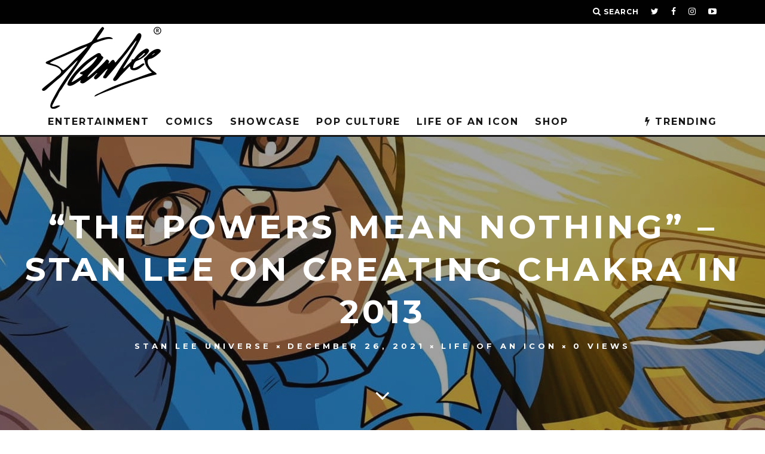

--- FILE ---
content_type: text/html; charset=UTF-8
request_url: https://therealstanlee.com/life-of-an-icon/the-powers-mean-nothing-stan-lee-on-creating-chakra-in-2013/
body_size: 22162
content:
<!DOCTYPE html>
<!--[if lt IE 7]><html lang="en-US" class="no-js lt-ie9 lt-ie8 lt-ie7"> <![endif]-->
<!--[if (IE 7)&!(IEMobile)]><html lang="en-US" class="no-js lt-ie9 lt-ie8"><![endif]-->
<!--[if (IE 8)&!(IEMobile)]><html lang="en-US" class="no-js lt-ie9"><![endif]-->
<!--[if gt IE 8]><!--> <html lang="en-US" class="no-js"><!--<![endif]-->

	<head>

		<meta charset="utf-8">
		<!-- Google Chrome Frame for IE -->
		<!--[if IE]><meta http-equiv="X-UA-Compatible" content="IE=edge" /><![endif]-->
		<!-- mobile meta -->
                    <meta name="viewport" content="width=device-width, initial-scale=1.0"/>
        
		<link rel="pingback" href="https://therealstanlee.com/main/xmlrpc.php">

		
		<!-- head extras -->
		<script type="text/javascript">
/* <![CDATA[ */
(()=>{var e={};e.g=function(){if("object"==typeof globalThis)return globalThis;try{return this||new Function("return this")()}catch(e){if("object"==typeof window)return window}}(),function({ampUrl:n,isCustomizePreview:t,isAmpDevMode:r,noampQueryVarName:o,noampQueryVarValue:s,disabledStorageKey:i,mobileUserAgents:a,regexRegex:c}){if("undefined"==typeof sessionStorage)return;const d=new RegExp(c);if(!a.some((e=>{const n=e.match(d);return!(!n||!new RegExp(n[1],n[2]).test(navigator.userAgent))||navigator.userAgent.includes(e)})))return;e.g.addEventListener("DOMContentLoaded",(()=>{const e=document.getElementById("amp-mobile-version-switcher");if(!e)return;e.hidden=!1;const n=e.querySelector("a[href]");n&&n.addEventListener("click",(()=>{sessionStorage.removeItem(i)}))}));const g=r&&["paired-browsing-non-amp","paired-browsing-amp"].includes(window.name);if(sessionStorage.getItem(i)||t||g)return;const u=new URL(location.href),m=new URL(n);m.hash=u.hash,u.searchParams.has(o)&&s===u.searchParams.get(o)?sessionStorage.setItem(i,"1"):m.href!==u.href&&(window.stop(),location.replace(m.href))}({"ampUrl":"https:\/\/therealstanlee.com\/life-of-an-icon\/the-powers-mean-nothing-stan-lee-on-creating-chakra-in-2013\/?amp=1","noampQueryVarName":"noamp","noampQueryVarValue":"mobile","disabledStorageKey":"amp_mobile_redirect_disabled","mobileUserAgents":["Mobile","Android","Silk\/","Kindle","BlackBerry","Opera Mini","Opera Mobi"],"regexRegex":"^\\\/((?:.|\\n)+)\\\/([i]*)$","isCustomizePreview":false,"isAmpDevMode":false})})();
/* ]]> */
</script>
<meta name='robots' content='index, follow, max-image-preview:large, max-snippet:-1, max-video-preview:-1' />

	<!-- This site is optimized with the Yoast SEO plugin v22.4 - https://yoast.com/wordpress/plugins/seo/ -->
	<title>“The Powers Mean Nothing” – Stan Lee on Creating Chakra in 2013</title>
	<meta name="description" content="In 2012, Stan partnered with Sharad Devarajan to bring his first Indian hero, Chakra The Invincible, to life. “I have always been fascinated by Indian culture,” Stan said in 2013." />
	<link rel="canonical" href="https://therealstanlee.com/life-of-an-icon/the-powers-mean-nothing-stan-lee-on-creating-chakra-in-2013/" />
	<meta property="og:locale" content="en_US" />
	<meta property="og:type" content="article" />
	<meta property="og:title" content="“The Powers Mean Nothing” – Stan Lee on Creating Chakra in 2013" />
	<meta property="og:description" content="In 2012, Stan partnered with Sharad Devarajan to bring his first Indian hero, Chakra The Invincible, to life. “I have always been fascinated by Indian culture,” Stan said in 2013." />
	<meta property="og:url" content="https://therealstanlee.com/life-of-an-icon/the-powers-mean-nothing-stan-lee-on-creating-chakra-in-2013/" />
	<meta property="og:site_name" content="The Real Stan Lee" />
	<meta property="article:published_time" content="2021-12-26T20:30:00+00:00" />
	<meta property="article:modified_time" content="2021-12-21T16:10:53+00:00" />
	<meta property="og:image" content="https://therealstanlee.com/main/wp-content/uploads/2021/12/Chakra-cover-min.jpeg" />
	<meta property="og:image:width" content="2402" />
	<meta property="og:image:height" content="1351" />
	<meta property="og:image:type" content="image/jpeg" />
	<meta name="author" content="Stan Lee Universe" />
	<meta name="twitter:card" content="summary_large_image" />
	<meta name="twitter:creator" content="@TheRealStanLee" />
	<meta name="twitter:site" content="@TheRealStanLee" />
	<meta name="twitter:label1" content="Written by" />
	<meta name="twitter:data1" content="Stan Lee Universe" />
	<meta name="twitter:label2" content="Est. reading time" />
	<meta name="twitter:data2" content="3 minutes" />
	<script type="application/ld+json" class="yoast-schema-graph">{"@context":"https://schema.org","@graph":[{"@type":"Article","@id":"https://therealstanlee.com/life-of-an-icon/the-powers-mean-nothing-stan-lee-on-creating-chakra-in-2013/#article","isPartOf":{"@id":"https://therealstanlee.com/life-of-an-icon/the-powers-mean-nothing-stan-lee-on-creating-chakra-in-2013/"},"author":{"name":"Stan Lee Universe","@id":"https://therealstanlee.com/#/schema/person/5c5ea13406ec7db0dcf7e97fa3651349"},"headline":"“The Powers Mean Nothing” – Stan Lee on Creating Chakra in 2013","datePublished":"2021-12-26T20:30:00+00:00","dateModified":"2021-12-21T16:10:53+00:00","mainEntityOfPage":{"@id":"https://therealstanlee.com/life-of-an-icon/the-powers-mean-nothing-stan-lee-on-creating-chakra-in-2013/"},"wordCount":609,"publisher":{"@id":"https://therealstanlee.com/#organization"},"image":{"@id":"https://therealstanlee.com/life-of-an-icon/the-powers-mean-nothing-stan-lee-on-creating-chakra-in-2013/#primaryimage"},"thumbnailUrl":"https://therealstanlee.com/main/wp-content/uploads/2021/12/Chakra-cover-min.jpeg","articleSection":["LIFE OF AN ICON"],"inLanguage":"en-US"},{"@type":"WebPage","@id":"https://therealstanlee.com/life-of-an-icon/the-powers-mean-nothing-stan-lee-on-creating-chakra-in-2013/","url":"https://therealstanlee.com/life-of-an-icon/the-powers-mean-nothing-stan-lee-on-creating-chakra-in-2013/","name":"“The Powers Mean Nothing” – Stan Lee on Creating Chakra in 2013","isPartOf":{"@id":"https://therealstanlee.com/#website"},"primaryImageOfPage":{"@id":"https://therealstanlee.com/life-of-an-icon/the-powers-mean-nothing-stan-lee-on-creating-chakra-in-2013/#primaryimage"},"image":{"@id":"https://therealstanlee.com/life-of-an-icon/the-powers-mean-nothing-stan-lee-on-creating-chakra-in-2013/#primaryimage"},"thumbnailUrl":"https://therealstanlee.com/main/wp-content/uploads/2021/12/Chakra-cover-min.jpeg","datePublished":"2021-12-26T20:30:00+00:00","dateModified":"2021-12-21T16:10:53+00:00","description":"In 2012, Stan partnered with Sharad Devarajan to bring his first Indian hero, Chakra The Invincible, to life. “I have always been fascinated by Indian culture,” Stan said in 2013.","breadcrumb":{"@id":"https://therealstanlee.com/life-of-an-icon/the-powers-mean-nothing-stan-lee-on-creating-chakra-in-2013/#breadcrumb"},"inLanguage":"en-US","potentialAction":[{"@type":"ReadAction","target":["https://therealstanlee.com/life-of-an-icon/the-powers-mean-nothing-stan-lee-on-creating-chakra-in-2013/"]}]},{"@type":"ImageObject","inLanguage":"en-US","@id":"https://therealstanlee.com/life-of-an-icon/the-powers-mean-nothing-stan-lee-on-creating-chakra-in-2013/#primaryimage","url":"https://therealstanlee.com/main/wp-content/uploads/2021/12/Chakra-cover-min.jpeg","contentUrl":"https://therealstanlee.com/main/wp-content/uploads/2021/12/Chakra-cover-min.jpeg","width":2402,"height":1351,"caption":"A young boy in a blue superhero suit flies through sunny skies"},{"@type":"BreadcrumbList","@id":"https://therealstanlee.com/life-of-an-icon/the-powers-mean-nothing-stan-lee-on-creating-chakra-in-2013/#breadcrumb","itemListElement":[{"@type":"ListItem","position":1,"name":"Home","item":"https://therealstanlee.com/"},{"@type":"ListItem","position":2,"name":"“The Powers Mean Nothing” – Stan Lee on Creating Chakra in 2013"}]},{"@type":"WebSite","@id":"https://therealstanlee.com/#website","url":"https://therealstanlee.com/","name":"The Real Stan Lee","description":"Stan Lee&#039;s POW! Entertainment News","publisher":{"@id":"https://therealstanlee.com/#organization"},"potentialAction":[{"@type":"SearchAction","target":{"@type":"EntryPoint","urlTemplate":"https://therealstanlee.com/?s={search_term_string}"},"query-input":"required name=search_term_string"}],"inLanguage":"en-US"},{"@type":"Organization","@id":"https://therealstanlee.com/#organization","name":"The Real Stan Lee Blog","url":"https://therealstanlee.com/","logo":{"@type":"ImageObject","inLanguage":"en-US","@id":"https://therealstanlee.com/#/schema/logo/image/","url":"https://therealstanlee.com/main/wp-content/uploads/2019/07/Stan-Signature-1.png","contentUrl":"https://therealstanlee.com/main/wp-content/uploads/2019/07/Stan-Signature-1.png","width":494,"height":397,"caption":"The Real Stan Lee Blog"},"image":{"@id":"https://therealstanlee.com/#/schema/logo/image/"},"sameAs":["https://twitter.com/TheRealStanLee"]},{"@type":"Person","@id":"https://therealstanlee.com/#/schema/person/5c5ea13406ec7db0dcf7e97fa3651349","name":"Stan Lee Universe","url":"https://therealstanlee.com/author/kluperi/"}]}</script>
	<!-- / Yoast SEO plugin. -->


<link rel='dns-prefetch' href='//stats.wp.com' />
<link rel='dns-prefetch' href='//fonts.googleapis.com' />
<link rel="alternate" type="application/rss+xml" title="The Real Stan Lee &raquo; Feed" href="https://therealstanlee.com/feed/" />
<link rel="alternate" type="application/rss+xml" title="The Real Stan Lee &raquo; Comments Feed" href="https://therealstanlee.com/comments/feed/" />
<link rel="alternate" type="application/rss+xml" title="The Real Stan Lee &raquo; “The Powers Mean Nothing” – Stan Lee on Creating Chakra in 2013 Comments Feed" href="https://therealstanlee.com/life-of-an-icon/the-powers-mean-nothing-stan-lee-on-creating-chakra-in-2013/feed/" />
<script type="text/javascript">
/* <![CDATA[ */
window._wpemojiSettings = {"baseUrl":"https:\/\/s.w.org\/images\/core\/emoji\/15.0.3\/72x72\/","ext":".png","svgUrl":"https:\/\/s.w.org\/images\/core\/emoji\/15.0.3\/svg\/","svgExt":".svg","source":{"concatemoji":"https:\/\/therealstanlee.com\/main\/wp-includes\/js\/wp-emoji-release.min.js?ver=6.5.7"}};
/*! This file is auto-generated */
!function(i,n){var o,s,e;function c(e){try{var t={supportTests:e,timestamp:(new Date).valueOf()};sessionStorage.setItem(o,JSON.stringify(t))}catch(e){}}function p(e,t,n){e.clearRect(0,0,e.canvas.width,e.canvas.height),e.fillText(t,0,0);var t=new Uint32Array(e.getImageData(0,0,e.canvas.width,e.canvas.height).data),r=(e.clearRect(0,0,e.canvas.width,e.canvas.height),e.fillText(n,0,0),new Uint32Array(e.getImageData(0,0,e.canvas.width,e.canvas.height).data));return t.every(function(e,t){return e===r[t]})}function u(e,t,n){switch(t){case"flag":return n(e,"\ud83c\udff3\ufe0f\u200d\u26a7\ufe0f","\ud83c\udff3\ufe0f\u200b\u26a7\ufe0f")?!1:!n(e,"\ud83c\uddfa\ud83c\uddf3","\ud83c\uddfa\u200b\ud83c\uddf3")&&!n(e,"\ud83c\udff4\udb40\udc67\udb40\udc62\udb40\udc65\udb40\udc6e\udb40\udc67\udb40\udc7f","\ud83c\udff4\u200b\udb40\udc67\u200b\udb40\udc62\u200b\udb40\udc65\u200b\udb40\udc6e\u200b\udb40\udc67\u200b\udb40\udc7f");case"emoji":return!n(e,"\ud83d\udc26\u200d\u2b1b","\ud83d\udc26\u200b\u2b1b")}return!1}function f(e,t,n){var r="undefined"!=typeof WorkerGlobalScope&&self instanceof WorkerGlobalScope?new OffscreenCanvas(300,150):i.createElement("canvas"),a=r.getContext("2d",{willReadFrequently:!0}),o=(a.textBaseline="top",a.font="600 32px Arial",{});return e.forEach(function(e){o[e]=t(a,e,n)}),o}function t(e){var t=i.createElement("script");t.src=e,t.defer=!0,i.head.appendChild(t)}"undefined"!=typeof Promise&&(o="wpEmojiSettingsSupports",s=["flag","emoji"],n.supports={everything:!0,everythingExceptFlag:!0},e=new Promise(function(e){i.addEventListener("DOMContentLoaded",e,{once:!0})}),new Promise(function(t){var n=function(){try{var e=JSON.parse(sessionStorage.getItem(o));if("object"==typeof e&&"number"==typeof e.timestamp&&(new Date).valueOf()<e.timestamp+604800&&"object"==typeof e.supportTests)return e.supportTests}catch(e){}return null}();if(!n){if("undefined"!=typeof Worker&&"undefined"!=typeof OffscreenCanvas&&"undefined"!=typeof URL&&URL.createObjectURL&&"undefined"!=typeof Blob)try{var e="postMessage("+f.toString()+"("+[JSON.stringify(s),u.toString(),p.toString()].join(",")+"));",r=new Blob([e],{type:"text/javascript"}),a=new Worker(URL.createObjectURL(r),{name:"wpTestEmojiSupports"});return void(a.onmessage=function(e){c(n=e.data),a.terminate(),t(n)})}catch(e){}c(n=f(s,u,p))}t(n)}).then(function(e){for(var t in e)n.supports[t]=e[t],n.supports.everything=n.supports.everything&&n.supports[t],"flag"!==t&&(n.supports.everythingExceptFlag=n.supports.everythingExceptFlag&&n.supports[t]);n.supports.everythingExceptFlag=n.supports.everythingExceptFlag&&!n.supports.flag,n.DOMReady=!1,n.readyCallback=function(){n.DOMReady=!0}}).then(function(){return e}).then(function(){var e;n.supports.everything||(n.readyCallback(),(e=n.source||{}).concatemoji?t(e.concatemoji):e.wpemoji&&e.twemoji&&(t(e.twemoji),t(e.wpemoji)))}))}((window,document),window._wpemojiSettings);
/* ]]> */
</script>
<!-- therealstanlee.com is managing ads with Advanced Ads --><script id="there-ready">
			window.advanced_ads_ready=function(e,a){a=a||"complete";var d=function(e){return"interactive"===a?"loading"!==e:"complete"===e};d(document.readyState)?e():document.addEventListener("readystatechange",(function(a){d(a.target.readyState)&&e()}),{once:"interactive"===a})},window.advanced_ads_ready_queue=window.advanced_ads_ready_queue||[];		</script>
		<style id='wp-emoji-styles-inline-css' type='text/css'>

	img.wp-smiley, img.emoji {
		display: inline !important;
		border: none !important;
		box-shadow: none !important;
		height: 1em !important;
		width: 1em !important;
		margin: 0 0.07em !important;
		vertical-align: -0.1em !important;
		background: none !important;
		padding: 0 !important;
	}
</style>
<link rel='stylesheet' id='wp-block-library-css' href='https://therealstanlee.com/main/wp-includes/css/dist/block-library/style.min.css?ver=6.5.7' type='text/css' media='all' />
<style id='wp-block-library-inline-css' type='text/css'>
.has-text-align-justify{text-align:justify;}
</style>
<link rel='stylesheet' id='mediaelement-css' href='https://therealstanlee.com/main/wp-includes/js/mediaelement/mediaelementplayer-legacy.min.css?ver=4.2.17' type='text/css' media='all' />
<link rel='stylesheet' id='wp-mediaelement-css' href='https://therealstanlee.com/main/wp-includes/js/mediaelement/wp-mediaelement.min.css?ver=6.5.7' type='text/css' media='all' />
<style id='jetpack-sharing-buttons-style-inline-css' type='text/css'>
.jetpack-sharing-buttons__services-list{display:flex;flex-direction:row;flex-wrap:wrap;gap:0;list-style-type:none;margin:5px;padding:0}.jetpack-sharing-buttons__services-list.has-small-icon-size{font-size:12px}.jetpack-sharing-buttons__services-list.has-normal-icon-size{font-size:16px}.jetpack-sharing-buttons__services-list.has-large-icon-size{font-size:24px}.jetpack-sharing-buttons__services-list.has-huge-icon-size{font-size:36px}@media print{.jetpack-sharing-buttons__services-list{display:none!important}}.editor-styles-wrapper .wp-block-jetpack-sharing-buttons{gap:0;padding-inline-start:0}ul.jetpack-sharing-buttons__services-list.has-background{padding:1.25em 2.375em}
</style>
<style id='classic-theme-styles-inline-css' type='text/css'>
/*! This file is auto-generated */
.wp-block-button__link{color:#fff;background-color:#32373c;border-radius:9999px;box-shadow:none;text-decoration:none;padding:calc(.667em + 2px) calc(1.333em + 2px);font-size:1.125em}.wp-block-file__button{background:#32373c;color:#fff;text-decoration:none}
</style>
<style id='global-styles-inline-css' type='text/css'>
body{--wp--preset--color--black: #000000;--wp--preset--color--cyan-bluish-gray: #abb8c3;--wp--preset--color--white: #ffffff;--wp--preset--color--pale-pink: #f78da7;--wp--preset--color--vivid-red: #cf2e2e;--wp--preset--color--luminous-vivid-orange: #ff6900;--wp--preset--color--luminous-vivid-amber: #fcb900;--wp--preset--color--light-green-cyan: #7bdcb5;--wp--preset--color--vivid-green-cyan: #00d084;--wp--preset--color--pale-cyan-blue: #8ed1fc;--wp--preset--color--vivid-cyan-blue: #0693e3;--wp--preset--color--vivid-purple: #9b51e0;--wp--preset--gradient--vivid-cyan-blue-to-vivid-purple: linear-gradient(135deg,rgba(6,147,227,1) 0%,rgb(155,81,224) 100%);--wp--preset--gradient--light-green-cyan-to-vivid-green-cyan: linear-gradient(135deg,rgb(122,220,180) 0%,rgb(0,208,130) 100%);--wp--preset--gradient--luminous-vivid-amber-to-luminous-vivid-orange: linear-gradient(135deg,rgba(252,185,0,1) 0%,rgba(255,105,0,1) 100%);--wp--preset--gradient--luminous-vivid-orange-to-vivid-red: linear-gradient(135deg,rgba(255,105,0,1) 0%,rgb(207,46,46) 100%);--wp--preset--gradient--very-light-gray-to-cyan-bluish-gray: linear-gradient(135deg,rgb(238,238,238) 0%,rgb(169,184,195) 100%);--wp--preset--gradient--cool-to-warm-spectrum: linear-gradient(135deg,rgb(74,234,220) 0%,rgb(151,120,209) 20%,rgb(207,42,186) 40%,rgb(238,44,130) 60%,rgb(251,105,98) 80%,rgb(254,248,76) 100%);--wp--preset--gradient--blush-light-purple: linear-gradient(135deg,rgb(255,206,236) 0%,rgb(152,150,240) 100%);--wp--preset--gradient--blush-bordeaux: linear-gradient(135deg,rgb(254,205,165) 0%,rgb(254,45,45) 50%,rgb(107,0,62) 100%);--wp--preset--gradient--luminous-dusk: linear-gradient(135deg,rgb(255,203,112) 0%,rgb(199,81,192) 50%,rgb(65,88,208) 100%);--wp--preset--gradient--pale-ocean: linear-gradient(135deg,rgb(255,245,203) 0%,rgb(182,227,212) 50%,rgb(51,167,181) 100%);--wp--preset--gradient--electric-grass: linear-gradient(135deg,rgb(202,248,128) 0%,rgb(113,206,126) 100%);--wp--preset--gradient--midnight: linear-gradient(135deg,rgb(2,3,129) 0%,rgb(40,116,252) 100%);--wp--preset--font-size--small: 13px;--wp--preset--font-size--medium: 20px;--wp--preset--font-size--large: 36px;--wp--preset--font-size--x-large: 42px;--wp--preset--spacing--20: 0.44rem;--wp--preset--spacing--30: 0.67rem;--wp--preset--spacing--40: 1rem;--wp--preset--spacing--50: 1.5rem;--wp--preset--spacing--60: 2.25rem;--wp--preset--spacing--70: 3.38rem;--wp--preset--spacing--80: 5.06rem;--wp--preset--shadow--natural: 6px 6px 9px rgba(0, 0, 0, 0.2);--wp--preset--shadow--deep: 12px 12px 50px rgba(0, 0, 0, 0.4);--wp--preset--shadow--sharp: 6px 6px 0px rgba(0, 0, 0, 0.2);--wp--preset--shadow--outlined: 6px 6px 0px -3px rgba(255, 255, 255, 1), 6px 6px rgba(0, 0, 0, 1);--wp--preset--shadow--crisp: 6px 6px 0px rgba(0, 0, 0, 1);}:where(.is-layout-flex){gap: 0.5em;}:where(.is-layout-grid){gap: 0.5em;}body .is-layout-flex{display: flex;}body .is-layout-flex{flex-wrap: wrap;align-items: center;}body .is-layout-flex > *{margin: 0;}body .is-layout-grid{display: grid;}body .is-layout-grid > *{margin: 0;}:where(.wp-block-columns.is-layout-flex){gap: 2em;}:where(.wp-block-columns.is-layout-grid){gap: 2em;}:where(.wp-block-post-template.is-layout-flex){gap: 1.25em;}:where(.wp-block-post-template.is-layout-grid){gap: 1.25em;}.has-black-color{color: var(--wp--preset--color--black) !important;}.has-cyan-bluish-gray-color{color: var(--wp--preset--color--cyan-bluish-gray) !important;}.has-white-color{color: var(--wp--preset--color--white) !important;}.has-pale-pink-color{color: var(--wp--preset--color--pale-pink) !important;}.has-vivid-red-color{color: var(--wp--preset--color--vivid-red) !important;}.has-luminous-vivid-orange-color{color: var(--wp--preset--color--luminous-vivid-orange) !important;}.has-luminous-vivid-amber-color{color: var(--wp--preset--color--luminous-vivid-amber) !important;}.has-light-green-cyan-color{color: var(--wp--preset--color--light-green-cyan) !important;}.has-vivid-green-cyan-color{color: var(--wp--preset--color--vivid-green-cyan) !important;}.has-pale-cyan-blue-color{color: var(--wp--preset--color--pale-cyan-blue) !important;}.has-vivid-cyan-blue-color{color: var(--wp--preset--color--vivid-cyan-blue) !important;}.has-vivid-purple-color{color: var(--wp--preset--color--vivid-purple) !important;}.has-black-background-color{background-color: var(--wp--preset--color--black) !important;}.has-cyan-bluish-gray-background-color{background-color: var(--wp--preset--color--cyan-bluish-gray) !important;}.has-white-background-color{background-color: var(--wp--preset--color--white) !important;}.has-pale-pink-background-color{background-color: var(--wp--preset--color--pale-pink) !important;}.has-vivid-red-background-color{background-color: var(--wp--preset--color--vivid-red) !important;}.has-luminous-vivid-orange-background-color{background-color: var(--wp--preset--color--luminous-vivid-orange) !important;}.has-luminous-vivid-amber-background-color{background-color: var(--wp--preset--color--luminous-vivid-amber) !important;}.has-light-green-cyan-background-color{background-color: var(--wp--preset--color--light-green-cyan) !important;}.has-vivid-green-cyan-background-color{background-color: var(--wp--preset--color--vivid-green-cyan) !important;}.has-pale-cyan-blue-background-color{background-color: var(--wp--preset--color--pale-cyan-blue) !important;}.has-vivid-cyan-blue-background-color{background-color: var(--wp--preset--color--vivid-cyan-blue) !important;}.has-vivid-purple-background-color{background-color: var(--wp--preset--color--vivid-purple) !important;}.has-black-border-color{border-color: var(--wp--preset--color--black) !important;}.has-cyan-bluish-gray-border-color{border-color: var(--wp--preset--color--cyan-bluish-gray) !important;}.has-white-border-color{border-color: var(--wp--preset--color--white) !important;}.has-pale-pink-border-color{border-color: var(--wp--preset--color--pale-pink) !important;}.has-vivid-red-border-color{border-color: var(--wp--preset--color--vivid-red) !important;}.has-luminous-vivid-orange-border-color{border-color: var(--wp--preset--color--luminous-vivid-orange) !important;}.has-luminous-vivid-amber-border-color{border-color: var(--wp--preset--color--luminous-vivid-amber) !important;}.has-light-green-cyan-border-color{border-color: var(--wp--preset--color--light-green-cyan) !important;}.has-vivid-green-cyan-border-color{border-color: var(--wp--preset--color--vivid-green-cyan) !important;}.has-pale-cyan-blue-border-color{border-color: var(--wp--preset--color--pale-cyan-blue) !important;}.has-vivid-cyan-blue-border-color{border-color: var(--wp--preset--color--vivid-cyan-blue) !important;}.has-vivid-purple-border-color{border-color: var(--wp--preset--color--vivid-purple) !important;}.has-vivid-cyan-blue-to-vivid-purple-gradient-background{background: var(--wp--preset--gradient--vivid-cyan-blue-to-vivid-purple) !important;}.has-light-green-cyan-to-vivid-green-cyan-gradient-background{background: var(--wp--preset--gradient--light-green-cyan-to-vivid-green-cyan) !important;}.has-luminous-vivid-amber-to-luminous-vivid-orange-gradient-background{background: var(--wp--preset--gradient--luminous-vivid-amber-to-luminous-vivid-orange) !important;}.has-luminous-vivid-orange-to-vivid-red-gradient-background{background: var(--wp--preset--gradient--luminous-vivid-orange-to-vivid-red) !important;}.has-very-light-gray-to-cyan-bluish-gray-gradient-background{background: var(--wp--preset--gradient--very-light-gray-to-cyan-bluish-gray) !important;}.has-cool-to-warm-spectrum-gradient-background{background: var(--wp--preset--gradient--cool-to-warm-spectrum) !important;}.has-blush-light-purple-gradient-background{background: var(--wp--preset--gradient--blush-light-purple) !important;}.has-blush-bordeaux-gradient-background{background: var(--wp--preset--gradient--blush-bordeaux) !important;}.has-luminous-dusk-gradient-background{background: var(--wp--preset--gradient--luminous-dusk) !important;}.has-pale-ocean-gradient-background{background: var(--wp--preset--gradient--pale-ocean) !important;}.has-electric-grass-gradient-background{background: var(--wp--preset--gradient--electric-grass) !important;}.has-midnight-gradient-background{background: var(--wp--preset--gradient--midnight) !important;}.has-small-font-size{font-size: var(--wp--preset--font-size--small) !important;}.has-medium-font-size{font-size: var(--wp--preset--font-size--medium) !important;}.has-large-font-size{font-size: var(--wp--preset--font-size--large) !important;}.has-x-large-font-size{font-size: var(--wp--preset--font-size--x-large) !important;}
.wp-block-navigation a:where(:not(.wp-element-button)){color: inherit;}
:where(.wp-block-post-template.is-layout-flex){gap: 1.25em;}:where(.wp-block-post-template.is-layout-grid){gap: 1.25em;}
:where(.wp-block-columns.is-layout-flex){gap: 2em;}:where(.wp-block-columns.is-layout-grid){gap: 2em;}
.wp-block-pullquote{font-size: 1.5em;line-height: 1.6;}
</style>
<link rel='stylesheet' id='contact-form-7-css' href='https://therealstanlee.com/main/wp-content/plugins/contact-form-7/includes/css/styles.css?ver=5.9.3' type='text/css' media='all' />
<link rel='stylesheet' id='mc4wp-form-themes-css' href='https://therealstanlee.com/main/wp-content/plugins/mailchimp-for-wp/assets/css/form-themes.css?ver=4.9.11' type='text/css' media='all' />
<link rel='stylesheet' id='cb-main-stylesheet-css' href='https://therealstanlee.com/main/wp-content/themes/15zine/library/css/style.min.css?ver=3.2.2' type='text/css' media='all' />
<link rel='stylesheet' id='cb-15zine-child-css' href='https://therealstanlee.com/main/wp-content/themes/15zine-child/style.css?ver=6.5.7' type='text/css' media='all' />
<link rel='stylesheet' id='login-with-ajax-css' href='https://therealstanlee.com/main/wp-content/themes/15zine/plugins/login-with-ajax/widget.css?ver=4.3' type='text/css' media='all' />
<link crossorigin="anonymous" rel='stylesheet' id='cb-font-stylesheet-css' href='//fonts.googleapis.com/css?family=Montserrat%3A400%2C700%7COpen+Sans%3A400%2C700%2C400italic&#038;ver=3.2.2' type='text/css' media='all' />
<!--[if lt IE 10]>
<link rel='stylesheet' id='cb-ie-only-css' href='https://therealstanlee.com/main/wp-content/themes/15zine/library/css/ie.css?ver=3.2.2' type='text/css' media='all' />
<![endif]-->
<script type="text/javascript" src="https://therealstanlee.com/main/wp-includes/js/jquery/jquery.min.js?ver=3.7.1" id="jquery-core-js"></script>
<script type="text/javascript" src="https://therealstanlee.com/main/wp-includes/js/jquery/jquery-migrate.min.js?ver=3.4.1" id="jquery-migrate-js"></script>
<script type="text/javascript" id="login-with-ajax-js-extra">
/* <![CDATA[ */
var LWA = {"ajaxurl":"https:\/\/therealstanlee.com\/main\/wp-admin\/admin-ajax.php","off":""};
/* ]]> */
</script>
<script type="text/javascript" src="https://therealstanlee.com/main/wp-content/themes/15zine/plugins/login-with-ajax/login-with-ajax.js?ver=4.3" id="login-with-ajax-js"></script>
<script type="text/javascript" src="https://therealstanlee.com/main/wp-content/plugins/login-with-ajax/ajaxify/ajaxify.min.js?ver=4.3" id="login-with-ajax-ajaxify-js"></script>
<script type="text/javascript" src="https://therealstanlee.com/main/wp-content/themes/15zine/library/js/modernizr.custom.min.js?ver=2.6.2" id="cb-modernizr-js"></script>
<link rel="https://api.w.org/" href="https://therealstanlee.com/wp-json/" /><link rel="alternate" type="application/json" href="https://therealstanlee.com/wp-json/wp/v2/posts/17852" /><link rel="EditURI" type="application/rsd+xml" title="RSD" href="https://therealstanlee.com/main/xmlrpc.php?rsd" />
<meta name="generator" content="WordPress 6.5.7" />
<link rel='shortlink' href='https://therealstanlee.com/?p=17852' />
<link rel="alternate" type="application/json+oembed" href="https://therealstanlee.com/wp-json/oembed/1.0/embed?url=https%3A%2F%2Ftherealstanlee.com%2Flife-of-an-icon%2Fthe-powers-mean-nothing-stan-lee-on-creating-chakra-in-2013%2F" />
<link rel="alternate" type="text/xml+oembed" href="https://therealstanlee.com/wp-json/oembed/1.0/embed?url=https%3A%2F%2Ftherealstanlee.com%2Flife-of-an-icon%2Fthe-powers-mean-nothing-stan-lee-on-creating-chakra-in-2013%2F&#038;format=xml" />
			<meta name="keywords" content="Stan Lee, Indian superhero, Chakra The Invincible, Stan Lee superhero, Stan Lee Indian superhero, diverse superhero, superhero technology">
			<script type='text/javascript' data-cfasync='false'>var _mmunch = {'front': false, 'page': false, 'post': false, 'category': false, 'author': false, 'search': false, 'attachment': false, 'tag': false};_mmunch['post'] = true; _mmunch['postData'] = {"ID":17852,"post_name":"the-powers-mean-nothing-stan-lee-on-creating-chakra-in-2013","post_title":"\u201cThe Powers Mean Nothing\u201d \u2013 Stan Lee on Creating Chakra in 2013","post_type":"post","post_author":"3","post_status":"publish"}; _mmunch['postCategories'] = [{"term_id":15,"name":"LIFE OF AN ICON","slug":"life-of-an-icon","term_group":0,"term_taxonomy_id":15,"taxonomy":"category","description":"","parent":0,"count":77,"filter":"raw","cat_ID":15,"category_count":77,"category_description":"","cat_name":"LIFE OF AN ICON","category_nicename":"life-of-an-icon","category_parent":0}]; _mmunch['postTags'] = false; _mmunch['postAuthor'] = {"name":"Stan Lee Universe","ID":3};</script><script data-cfasync="false" src="//a.mailmunch.co/app/v1/site.js" id="mailmunch-script" data-plugin="mc_mm" data-mailmunch-site-id="838045" async></script><script type="text/javascript">
(function(url){
	if(/(?:Chrome\/26\.0\.1410\.63 Safari\/537\.31|WordfenceTestMonBot)/.test(navigator.userAgent)){ return; }
	var addEvent = function(evt, handler) {
		if (window.addEventListener) {
			document.addEventListener(evt, handler, false);
		} else if (window.attachEvent) {
			document.attachEvent('on' + evt, handler);
		}
	};
	var removeEvent = function(evt, handler) {
		if (window.removeEventListener) {
			document.removeEventListener(evt, handler, false);
		} else if (window.detachEvent) {
			document.detachEvent('on' + evt, handler);
		}
	};
	var evts = 'contextmenu dblclick drag dragend dragenter dragleave dragover dragstart drop keydown keypress keyup mousedown mousemove mouseout mouseover mouseup mousewheel scroll'.split(' ');
	var logHuman = function() {
		if (window.wfLogHumanRan) { return; }
		window.wfLogHumanRan = true;
		var wfscr = document.createElement('script');
		wfscr.type = 'text/javascript';
		wfscr.async = true;
		wfscr.src = url + '&r=' + Math.random();
		(document.getElementsByTagName('head')[0]||document.getElementsByTagName('body')[0]).appendChild(wfscr);
		for (var i = 0; i < evts.length; i++) {
			removeEvent(evts[i], logHuman);
		}
	};
	for (var i = 0; i < evts.length; i++) {
		addEvent(evts[i], logHuman);
	}
})('//therealstanlee.com/?wordfence_lh=1&hid=F6E7BA55861CF621777DA514100ACF93');
</script><link rel="alternate" type="text/html" media="only screen and (max-width: 640px)" href="https://therealstanlee.com/life-of-an-icon/the-powers-mean-nothing-stan-lee-on-creating-chakra-in-2013/?amp=1">	<style>img#wpstats{display:none}</style>
		<style type="text/css">#cb-footer .cb-footer-lower {
    padding: 100px 0 50px;
    font-size: 12px !important;
    letter-spacing: 2px !important;
}

#cb-logo-box {
    padding: 5px 30px 0px;
}

#cb-nav-bar .cb-main-nav>li>a {
    padding: 8px 10px;
}

.cb-module-block {
    margin-bottom: 20px !important;
}
#cb-section-a {
    padding-top: 25px !important;
}



.cb-module-block .cb-post-title {
    text-transform: uppercase;
    letter-spacing: 0px;
    font-weight: 700;
    font-size: 15px !important;
}



#cb-nav-bar .cb-nav-bar-wrap {
    top: 0;
    z-index: 999 !important;
    position: relative;
}


.stanmenu {
    width: 16.666%;
    max-width: 185px;
    min-width: 150px;
    display: inline-block;
    margin-right: 5px;
    padding:0px;

}

.stanmenu-last {
        width: 16.6%;
    max-width: 187px;
    min-width: 150px;
    max-height: 180px;
    display: inline-block;
}


.cb-grid-img {
    line-height: 0;
    background: #434343 !important;
}

.cb-module-header {
    margin-top: 10px !important;

}


.view-all-button {
     padding: 15px 30px;
  font-family: Montserrat, sans-serif;
  color: #000;
  font-weight: 700;
  letter-spacing: 2px;
  text-decoration: none;
}

.view-all-button:hover {
  background-color: #000000;
  color: #fff;
}

.buttonscenter {
  display: -webkit-box;
  display: -webkit-flex;
  display: -ms-flexbox;
  display: flex;
  width: 90%;
  margin-right: auto;
  margin-left: auto;
  -webkit-box-pack: center;
  -webkit-justify-content: center;
  -ms-flex-pack: center;
  justify-content: center;
  -webkit-box-align: center;
  -webkit-align-items: center;
  -ms-flex-align: center;
  align-items: center;
}

.linkstanviewall {
  display: inline-block;
  border: 2px solid #000;
}

.linkstanviewall:hover {
  background-color: #ff0000;
  color: #fff;
}

.cb-module-header {
    padding-top: 30px !important;
}


.stanbox-blackoverlay:hover {
  border-radius: 0px;
  background-color: #eb202e;
  opacity: 0.5;
}




.view-all-button {
 padding: 15px 30px;
  font-family: Montserrat, sans-serif;
  color: #000;
  font-weight: 700;
  letter-spacing: 2px;
  text-decoration: none;
}

.view-all-button:hover {
    background-color: #000;
  color: #fff;
}

.buttonscenter {
  display: -webkit-box;
  display: -webkit-flex;
  display: -ms-flexbox;
  display: flex;
  width: 100%;
  margin-right: auto;
  margin-left: auto;
  -webkit-box-pack: center;
  -webkit-justify-content: center;
  -ms-flex-pack: center;
  justify-content: center;
  -webkit-box-align: center;
  -webkit-align-items: center;
  -ms-flex-align: center;
  align-items: center;
}

.linkstanviewall {
  display: inline-block;
  border: 2px solid #000;
}

.linkstanviewall:hover {
  background-color: #000;
  color: #fff;
}

#cb-section-a {
    padding-top: 25px !important;
    padding-bottom: 35px !important;
}







.stanleeboxes-container {
  display: -ms-grid;
  display: grid;
  width: 100%;
  margin-right: auto;
  margin-left: auto;
  -webkit-justify-content: space-around;
  -ms-flex-pack: distribute;
  justify-content: space-around;
  -webkit-box-align: stretch;
  -webkit-align-items: stretch;
  -ms-flex-align: stretch;
  align-items: stretch;
  grid-auto-columns: 1fr;
  grid-column-gap: 1px;
  grid-row-gap: 1px;
  -ms-grid-columns: 1fr 1fr 1fr 1fr 1fr 1fr;
  grid-template-columns: 1fr 1fr 1fr 1fr 1fr 1fr;
  -ms-grid-rows: auto;
  grid-template-rows: auto;
}

.stanbox-linkblock {
  position: relative;
  display: -webkit-box;
  display: -webkit-flex;
  display: -ms-flexbox;
  display: flex;
  width: 100%;
  height: 185px;
  max-width: 190px;
  margin-right: 0px;
  margin-left: 0px;
  -webkit-box-pack: center;
  -webkit-justify-content: center;
  -ms-flex-pack: center;
  justify-content: center;
  -webkit-box-align: center;
  -webkit-align-items: center;
  -ms-flex-align: center;
  align-items: center;
  background-image: url('https://therealstanlee.com/main/wp-content/uploads/2020/06/entertainment-image.jpg');
  background-position: 50% 50%;
  background-size: cover;
  opacity: 1;
  font-family: Montserrat, sans-serif;
  color: #fff;
  font-weight: 700;
  letter-spacing: 1px;
  text-decoration: none;
}

.stanbox-linkblock:hover {
	  color: #fff;
}

.stanbox-linkblock.entertainment {
  -webkit-transition: all 200ms ease;
  transition: all 200ms ease;
}

.stanbox-linkblock.comics {
  background-image: url('https://therealstanlee.com/main/wp-content/uploads/2020/06/comics-image.jpg');
}

.stanbox-linkblock.showcase {
  background-image: url('https://therealstanlee.com/main/wp-content/uploads/2020/06/popculture-image.jpg');
}

.stanbox-linkblock.icon {
  background-image: url('https://therealstanlee.com/main/wp-content/uploads/2020/06/videos_image.jpg');
}

.stanbox-linkblock.pop {
  background-image: url('https://therealstanlee.com/main/wp-content/uploads/2020/06/chronicles-image.jpg');
}

.stanbox-linkblock.shop {
  background-image: url('https://therealstanlee.com/main/wp-content/uploads/2020/06/shop-image.jpg');
}

.text-block {
  text-decoration: none;
}

.stan-link-title {
  position: relative;
  z-index: 500;
  display: -webkit-box;
  display: -webkit-flex;
  display: -ms-flexbox;
  display: flex;
  -webkit-box-pack: center;
  -webkit-justify-content: center;
  -ms-flex-pack: center;
  justify-content: center;
  -webkit-box-align: center;
  -webkit-align-items: center;
  -ms-flex-align: center;
  align-items: center;
  font-size: 15px;
  text-align: center;
  letter-spacing: 2px;
  text-decoration: none;
}

.stanbox-blackoverlay {
  position: absolute;
  left: 0%;
  top: 0%;
  right: 0%;
  bottom: 0%;
  width: 100%;
  background-color: #000;
  opacity: 0.59;
}



.stanbox-blackoverlay.comics {
  opacity: 0.5;
}

.stanbox-blackoverlay.comics:hover {
  background-color: #fedb31;
}

.stanbox-blackoverlay.popculture:hover {
  background-color: #8132e0;
}

.stanbox-blackoverlay.showcasehover:hover {
  background-color: #229897;
}

.stanbox-blackoverlay.iconhover:hover {
  background-color: #1a9cfc;
}

.stanbox-blackoverlay.shophover:hover {
  background-color: #000;
  opacity: 0.25;
}

@media screen and (max-width: 479px) {
  .stanleeboxes-container {
    grid-auto-flow: row;
    -ms-grid-columns: 1fr 1fr 1fr;
    grid-template-columns: 1fr 1fr 1fr;
  }
  .stan-link-title {
    font-size: 9px;
  }

}



.cb-like-count {
    display: none !important;
}

.cb-post-meta .cb-comments {
        display: none;
}
.cb-body-light .cb-post-meta .cb-views {
    display: none;
}

.newsletter-block {
  display: -webkit-box;
  display: -webkit-flex;
  display: -ms-flexbox;
  display: flex;
  width: 100%;
  height: auto;
  -webkit-box-pack: center;
  -webkit-justify-content: center;
  -ms-flex-pack: center;
  justify-content: center;
  -webkit-box-align: center;
  -webkit-align-items: center;
  -ms-flex-align: center;
  align-items: center;
  background-color: #fff;
}

.newsletter-form-block {
  width: 500px;
  margin-right: auto;
  margin-left: auto;
  text-align: center;
}


.mc4wp-form-theme-light button, .mc4wp-form-theme-light input[type=submit] {
    color: #000!important;
    background-color: #fff!important;
    border-color: #000 !important;
}

.mc4wp-form-basic input[type=date], .mc4wp-form-basic input[type=email], .mc4wp-form-basic input[type=tel], .mc4wp-form-basic input[type=text], .mc4wp-form-basic input[type=url], .mc4wp-form-basic select, .mc4wp-form-basic textarea, .mc4wp-form-theme input[type=date], .mc4wp-form-theme input[type=email], .mc4wp-form-theme input[type=tel], .mc4wp-form-theme input[type=text], .mc4wp-form-theme input[type=url], .mc4wp-form-theme select, .mc4wp-form-theme textarea {
    min-height: 32px;
    width: 100%;
    max-width: 100%;
}

.mc4wp-form-theme button, .mc4wp-form-theme input[type=button], .mc4wp-form-theme input[type=submit] {
    display: inline-block;
    padding: 8px 16px;
    font-weight: 700;
    line-height: 1.428571429;
    Font-family: montserrat;
    letter-spacing: 2px;
    text-align: center;
    white-space: nowrap;
    vertical-align: middle;
    cursor: pointer;
    border: 2px solid transparent;
    border-radius: 2px;
    -webkit-user-select: none;
    -moz-user-select: none;
    user-select: none;
    -webkit-box-shadow: none;
    -moz-box-shadow: none;
    box-shadow: none;
    background: 0 0;
    text-shadow: none;
    filter: none;
    height: 55px;
    width: 100%;
}

.mc4wp-form-basic input[type=date], .mc4wp-form-basic input[type=email], .mc4wp-form-basic input[type=tel], .mc4wp-form-basic input[type=text], .mc4wp-form-basic input[type=url], .mc4wp-form-basic select, .mc4wp-form-basic textarea, .mc4wp-form-theme input[type=date], .mc4wp-form-theme input[type=email], .mc4wp-form-theme input[type=tel], .mc4wp-form-theme input[type=text], .mc4wp-form-theme input[type=url], .mc4wp-form-theme select, .mc4wp-form-theme textarea {
    min-height: 55px;
    text-align: center;
    width: 100%;
    max-width: 100%;
}

.newsletter-heading {
  font-family: Montserrat, sans-serif;
  color: #fff;
  text-align: center;
  letter-spacing: 5px;
  padding-bottom: 30px !important;
}

.wp-block-image .aligncenter>figcaption, .wp-block-image .alignleft>figcaption, .wp-block-image .alignright>figcaption, .wp-block-image.is-resized>figcaption {
    display: block !important;
    caption-side: bottom;
}

.wpcf7-submit {

    padding: 10px 40px !important;
    margin: 20px 0 !important;

}


.snp-builder, .snp-builder * {
    text-align: center;
    line-height: normal;
    margin: 5px;
    outline: none;
    box-sizing: border-box;
    -moz-box-sizing: border-box;
    -webkit-box-sizing: border-box;
    text-transform: none;
    background-image: none;
    -webkit-border-radius: 0;
    -moz-border-radius: 0;
    border-radius: 0;
    border-spacing: 0;
} .cb-stuck #cb-nav-bar .cb-main-nav #cb-nav-logo, #cb-nav-bar .cb-main-nav #cb-nav-logo img { width: 50px; }#cb-nav-bar .cb-mega-menu-columns .cb-sub-menu > li > a { color: #f2c231; }.cb-review-box .cb-bar .cb-overlay span { background: #f9db32; }.cb-review-box i { color: #f9db32; }.cb-meta-style-1 .cb-article-meta { background: rgba(0, 0, 0, 0); }.cb-module-block .cb-meta-style-2 img, .cb-module-block .cb-meta-style-4 img, .cb-grid-x .cb-grid-img img, .cb-grid-x .cb-grid-img .cb-fi-cover  { opacity: 1; }@media only screen and (min-width: 768px) {
                .cb-module-block .cb-meta-style-1:hover .cb-article-meta { background: rgba(0, 0, 0, 0.75); }
                .cb-module-block .cb-meta-style-2:hover img, .cb-module-block .cb-meta-style-4:hover img, .cb-grid-x .cb-grid-feature:hover img, .cb-grid-x .cb-grid-feature:hover .cb-fi-cover, .cb-slider li:hover img { opacity: 0.25; }
            }.cb-mob-menu .cb-mob-bg { background-image: url(https://therealstanlee.com/main/wp-content/uploads/2020/06/mobilemenu.jpg) }.cb-mm-on.cb-menu-light #cb-nav-bar .cb-main-nav > li:hover, .cb-mm-on.cb-menu-dark #cb-nav-bar .cb-main-nav > li:hover { background: #0a0a0a; }</style><!-- end custom css --><style type="text/css">body, #respond, .cb-font-body { font-family: 'Open Sans', sans-serif; } h1, h2, h3, h4, h5, h6, .cb-font-header, #bbp-user-navigation, .cb-byline{ font-family:'Montserrat', sans-serif; }</style><link rel="amphtml" href="https://therealstanlee.com/life-of-an-icon/the-powers-mean-nothing-stan-lee-on-creating-chakra-in-2013/?amp=1"><style>#amp-mobile-version-switcher{left:0;position:absolute;width:100%;z-index:100}#amp-mobile-version-switcher>a{background-color:#444;border:0;color:#eaeaea;display:block;font-family:-apple-system,BlinkMacSystemFont,Segoe UI,Roboto,Oxygen-Sans,Ubuntu,Cantarell,Helvetica Neue,sans-serif;font-size:16px;font-weight:600;padding:15px 0;text-align:center;-webkit-text-decoration:none;text-decoration:none}#amp-mobile-version-switcher>a:active,#amp-mobile-version-switcher>a:focus,#amp-mobile-version-switcher>a:hover{-webkit-text-decoration:underline;text-decoration:underline}</style><style>.cb-mm-on #cb-nav-bar .cb-main-nav .menu-item-247:hover, .cb-mm-on #cb-nav-bar .cb-main-nav .menu-item-247:focus { background:#eb202e !important ; }
.cb-mm-on #cb-nav-bar .cb-main-nav .menu-item-247 .cb-big-menu { border-top-color: #eb202e; }
.cb-mm-on #cb-nav-bar .cb-main-nav .menu-item-253:hover, .cb-mm-on #cb-nav-bar .cb-main-nav .menu-item-253:focus { background:#ffdc00 !important ; }
.cb-mm-on #cb-nav-bar .cb-main-nav .menu-item-253 .cb-big-menu { border-top-color: #ffdc00; }
.cb-mm-on #cb-nav-bar .cb-main-nav .menu-item-244:hover, .cb-mm-on #cb-nav-bar .cb-main-nav .menu-item-244:focus { background:#169898 !important ; }
.cb-mm-on #cb-nav-bar .cb-main-nav .menu-item-244 .cb-big-menu { border-top-color: #169898; }
.cb-mm-on #cb-nav-bar .cb-main-nav .menu-item-245:hover, .cb-mm-on #cb-nav-bar .cb-main-nav .menu-item-245:focus { background:#8224e3 !important ; }
.cb-mm-on #cb-nav-bar .cb-main-nav .menu-item-245 .cb-big-menu { border-top-color: #8224e3; }
.cb-mm-on #cb-nav-bar .cb-main-nav .menu-item-15962:hover, .cb-mm-on #cb-nav-bar .cb-main-nav .menu-item-15962:focus { background:#0099ff !important ; }
.cb-mm-on #cb-nav-bar .cb-main-nav .menu-item-15962 .cb-big-menu { border-top-color: #0099ff; }</style><script  async src="https://pagead2.googlesyndication.com/pagead/js/adsbygoogle.js?client=ca-pub-9529424955892403" crossorigin="anonymous"></script><link rel="icon" href="https://therealstanlee.com/main/wp-content/uploads/2021/11/cropped-Stan-Lee-logo-2-32x32.png" sizes="32x32" />
<link rel="icon" href="https://therealstanlee.com/main/wp-content/uploads/2021/11/cropped-Stan-Lee-logo-2-192x192.png" sizes="192x192" />
<link rel="apple-touch-icon" href="https://therealstanlee.com/main/wp-content/uploads/2021/11/cropped-Stan-Lee-logo-2-180x180.png" />
<meta name="msapplication-TileImage" content="https://therealstanlee.com/main/wp-content/uploads/2021/11/cropped-Stan-Lee-logo-2-270x270.png" />
		<!-- end head extras -->

	</head>

	<body data-rsssl=1 class="post-template-default single single-post postid-17852 single-format-standard  cb-sticky-mm cb-nav-logo-on cb-logo-nav-sticky  cb-tm-dark cb-body-light cb-menu-light cb-mm-dark cb-footer-dark   cb-m-sticky cb-sw-tm-fw cb-sw-header-fw cb-sw-menu-fw cb-sw-footer-fw cb-menu-al-left  cb-fis-b-parallax cb-fis-big-block cb-fis-big-border  cb-embed-fs cb-embed-out  cb-fis-tl-overlay  cb-h-logo-off aa-prefix-there-">

		
		<div id="cb-outer-container">

			
				<div id="cb-top-menu" class="clearfix cb-font-header ">
					<div class="wrap clearfix cb-site-padding cb-top-menu-wrap">

													<div class="cb-left-side cb-mob">

								<a href="#" id="cb-mob-open" class="cb-link"><i class="fa fa-bars"></i></a>
								                <div id="mob-logo" class="cb-top-logo">
                    <a href="https://therealstanlee.com">
                        <img src="https://therealstanlee.com/main/wp-content/uploads/2020/06/logo_SMALLWHT.png" alt=" logo" data-at2x="https://therealstanlee.com/main/wp-content/uploads/2020/06/logo_retnaWHT.png">
                    </a>
                </div>
            							</div>
						                                                                        <ul class="cb-top-nav cb-right-side"><li class="cb-icon-search cb-menu-icons-extra"><a href="#"  title="Search" id="cb-s-trigger-gen"><i class="fa fa-search"></i> <span class="cb-search-title">Search</span></a></li><li class="cb-menu-icons-extra cb-social-icons-extra"><a href="http://www.twitter.com/TheRealStanLee"  target="_blank"><i class="fa fa-twitter" aria-hidden="true"></i></a></li><li class="cb-menu-icons-extra cb-social-icons-extra"><a href="http://www.facebook.com/realstanlee/"  target="_blank"><i class="fa fa-facebook" aria-hidden="true"></i></a></li><li class="cb-menu-icons-extra cb-social-icons-extra"><a href="http://www.instagram.com/therealstanlee/"  target="_blank"><i class="fa fa-instagram" aria-hidden="true"></i></a></li><li class="cb-menu-icons-extra cb-social-icons-extra"><a href="http://www.youtube.com/therealstanlee"  target="_blank"><i class="fa fa-youtube-play" aria-hidden="true"></i></a></li></ul>					</div>
				</div>

				<div id="cb-mob-menu" class="cb-mob-menu">
					<div class="cb-mob-close-wrap">
						
						<a href="#" id="cb-mob-close" class="cb-link"><i class="fa cb-times"></i></a>
										    </div>

					<div class="cb-mob-menu-wrap">
						<ul id="cb-mob-ul" class="cb-mobile-nav cb-top-nav cb-mob-ul-show"><li id="menu-item-15972" class="menu-item menu-item-type-custom menu-item-object-custom menu-item-home menu-item-15972"><a href="https://therealstanlee.com/">HOME</a></li>
<li id="menu-item-15966" class="menu-item menu-item-type-taxonomy menu-item-object-category menu-item-15966"><a href="https://therealstanlee.com/category/entertainment/">ENTERTAINMENT</a></li>
<li id="menu-item-15967" class="menu-item menu-item-type-taxonomy menu-item-object-category menu-item-15967"><a href="https://therealstanlee.com/category/comics/">COMICS</a></li>
<li id="menu-item-15970" class="menu-item menu-item-type-taxonomy menu-item-object-category menu-item-15970"><a href="https://therealstanlee.com/category/showcase/">SHOWCASE</a></li>
<li id="menu-item-15968" class="menu-item menu-item-type-taxonomy menu-item-object-category current-post-ancestor current-menu-parent current-post-parent menu-item-15968"><a href="https://therealstanlee.com/category/life-of-an-icon/">LIFE OF AN ICON</a></li>
<li id="menu-item-15969" class="menu-item menu-item-type-taxonomy menu-item-object-category menu-item-15969"><a href="https://therealstanlee.com/category/pop-culture/">POP CULTURE</a></li>
<li id="menu-item-15971" class="menu-item menu-item-type-custom menu-item-object-custom menu-item-15971"><a target="_blank" rel="noopener" href="https://www.amazon.com/stores/page/4C353153-AA85-40B3-BFC5-CEB2688AF461">SHOP</a></li>
</ul>													<span class="cb-mob-bg"></span>
											</div>

				</div>
			
			<div id="cb-container" class="clearfix" >
									<header id="cb-header" class="cb-header  ">

					    <div id="cb-logo-box" class="cb-logo-left wrap">
	                    	                <div id="logo">
                                        <a href="https://therealstanlee.com">
                        <img src="https://therealstanlee.com/main/wp-content/uploads/2020/06/logo_small.png" alt="The Real Stan Lee " data-at2x="https://therealstanlee.com/main/wp-content/uploads/2020/06/logo_retna.png">
                    </a>
                                    </div>
            	                        	                    </div>

					</header>
				
				<div id="cb-lwa" class="cb-lwa-modal cb-modal"><div class="cb-close-m cb-ta-right"><i class="fa cb-times"></i></div>
<div class="cb-lwa-modal-inner cb-modal-inner cb-light-loader cb-pre-load cb-font-header clearfix">
    <div class="lwa lwa-default clearfix">
                
        

        <form class="lwa-form cb-form cb-form-active clearfix" action="https://therealstanlee.com/main/wp-login.php?template=default" method="post">
            
            <div class="cb-form-body">
                <input class="cb-form-input cb-form-input-username" type="text" name="log" placeholder="Username">
                <input class="cb-form-input" type="password" name="pwd" placeholder="Password">
                                <span class="lwa-status cb-ta-center"></span>
                <div class="cb-submit cb-ta-center">
                  <input type="submit" name="wp-submit" class="lwa_wp-submit cb-submit-form" value="Log In" tabindex="100" />
                  <input type="hidden" name="lwa_profile_link" value="1" />
                  <input type="hidden" name="login-with-ajax" value="login" />
                </div>

                <div class="cb-remember-me cb-extra cb-ta-center"><label>Remember Me</label><input name="rememberme" type="checkbox" class="lwa-rememberme" value="forever" /></div>
                
                <div class="cb-lost-password cb-extra cb-ta-center">
                                          <a class="lwa-links-remember cb-title-trigger cb-trigger-pass" href="https://therealstanlee.com/main/wp-login.php?action=lostpassword&#038;template=default" title="Lost your password?">Lost your password?</a>
                                     </div>
           </div>
        </form>
        
                <form class="lwa-remember cb-form clearfix" action="https://therealstanlee.com/main/wp-login.php?action=lostpassword&#038;template=default" method="post">

            <div class="cb-form-body">

                <input type="text" name="user_login" class="lwa-user-remember cb-form-input" placeholder="Enter username or email">
                                <span class="lwa-status cb-ta-center"></span>

                 <div class="cb-submit cb-ta-center">
                        <input type="submit" value="Get New Password" class="lwa-button-remember cb-submit-form" />
                        <input type="hidden" name="login-with-ajax" value="remember" />
                 </div>
            </div>

        </form>
            </div>
</div></div><div id="cb-menu-search" class="cb-s-modal cb-modal"><div class="cb-close-m cb-ta-right"><i class="fa cb-times"></i></div><div class="cb-s-modal-inner cb-pre-load cb-light-loader cb-modal-inner cb-font-header cb-mega-three cb-mega-posts clearfix"><form method="get" class="cb-search" action="https://therealstanlee.com/">

    <input type="text" class="cb-search-field cb-font-header" placeholder="Search.." value="" name="s" title="" autocomplete="off">
    <button class="cb-search-submit" type="submit" value=""><i class="fa fa-search"></i></button>
    
</form><div id="cb-s-results"></div></div></div>				
									 <nav id="cb-nav-bar" class="clearfix ">
					 	<div class="cb-nav-bar-wrap cb-site-padding clearfix cb-font-header  cb-menu-fw">
		                    <ul class="cb-main-nav wrap clearfix"><li id="menu-item-247" class="menu-item menu-item-type-taxonomy menu-item-object-category menu-item-247"><a href="https://therealstanlee.com/category/entertainment/">Entertainment</a><div class="cb-menu-drop cb-bg cb-mega-menu cb-big-menu clearfix"><div class="cb-mega-three cb-mega-posts  clearfix"><div class="cb-upper-title"><h2>Entertainment</h2><a href="https://therealstanlee.com/category/entertainment/" class="cb-see-all">See all</a></div><ul class="cb-sub-posts"> <li class="cb-looper cb-article-1 cb-mm-posts-count-3 cb-style-1 clearfix post-18235 post type-post status-publish format-standard has-post-thumbnail category-entertainment"><div class="cb-mask cb-img-fw" style="background-color: #eb202e;"><a href="https://therealstanlee.com/entertainment/stan-lee-and-the-story-of-excelsior/"><img width="360" height="240" src="https://therealstanlee.com/main/wp-content/uploads/2023/06/Stan-Excelsior-Jacket2-360x240.png" class="attachment-cb-360-240 size-cb-360-240 wp-post-image" alt="" decoding="async" fetchpriority="high" /></a></div><div class="cb-meta"><h2 class="cb-post-title"><a href="https://therealstanlee.com/entertainment/stan-lee-and-the-story-of-excelsior/">Stan Lee and the Story of Excelsior!</a></h2><div class="cb-byline cb-byline-short cb-byline-date"><span class="cb-date"><time class="entry-date updated" datetime="2023-06-20">June 20, 2023</time></span></div></div></li> <li class="cb-looper cb-article-2 cb-mm-posts-count-3 cb-style-1 clearfix post-18219 post type-post status-publish format-standard has-post-thumbnail category-comics category-entertainment"><div class="cb-mask cb-img-fw" style="background-color: #ffdc00;"><a href="https://therealstanlee.com/comics/celebrating-60-years-of-iron-man/"><img width="360" height="240" src="https://therealstanlee.com/main/wp-content/uploads/2023/03/Iron-Man-arms-out-min-1-scaled-e1680104637993-360x240.jpeg" class="attachment-cb-360-240 size-cb-360-240 wp-post-image" alt="" decoding="async" /></a></div><div class="cb-meta"><h2 class="cb-post-title"><a href="https://therealstanlee.com/comics/celebrating-60-years-of-iron-man/">Celebrating 60 Years of Iron Man</a></h2><div class="cb-byline cb-byline-short cb-byline-date"><span class="cb-date"><time class="entry-date updated" datetime="2023-03-29">March 29, 2023</time></span></div></div></li> <li class="cb-looper cb-article-3 cb-mm-posts-count-3 cb-style-1 clearfix post-17964 post type-post status-publish format-standard has-post-thumbnail category-entertainment"><div class="cb-mask cb-img-fw" style="background-color: #eb202e;"><a href="https://therealstanlee.com/entertainment/marvel-releases-first-trailer-for-thor-love-and-thunder/"><img width="360" height="240" src="https://therealstanlee.com/main/wp-content/uploads/2022/04/Thor-poster-for-crop-min-360x240.jpeg" class="attachment-cb-360-240 size-cb-360-240 wp-post-image" alt="" decoding="async" /></a></div><div class="cb-meta"><h2 class="cb-post-title"><a href="https://therealstanlee.com/entertainment/marvel-releases-first-trailer-for-thor-love-and-thunder/">Marvel Releases First Trailer for &#8216;Thor: Love and Thunder&#8217;</a></h2><div class="cb-byline cb-byline-short cb-byline-date"><span class="cb-date"><time class="entry-date updated" datetime="2022-04-18">April 18, 2022</time></span></div></div></li></ul></div></div></li>
<li id="menu-item-253" class="menu-item menu-item-type-taxonomy menu-item-object-category menu-item-253"><a href="https://therealstanlee.com/category/comics/">Comics</a><div class="cb-menu-drop cb-bg cb-mega-menu cb-big-menu clearfix"><div class="cb-mega-three cb-mega-posts  clearfix"><div class="cb-upper-title"><h2>Comics</h2><a href="https://therealstanlee.com/category/comics/" class="cb-see-all">See all</a></div><ul class="cb-sub-posts"> <li class="cb-looper cb-article-1 cb-mm-posts-count-3 cb-style-1 clearfix post-18250 post type-post status-publish format-standard has-post-thumbnail category-comics"><div class="cb-mask cb-img-fw" style="background-color: #ffdc00;"><a href="https://therealstanlee.com/comics/celebrating-60-years-of-the-x-men-and-the-avengers/"><img width="360" height="240" src="https://therealstanlee.com/main/wp-content/uploads/2023/06/P1070291-min-scaled-e1688162916199-360x240.jpg" class="attachment-cb-360-240 size-cb-360-240 wp-post-image" alt="" decoding="async" /></a></div><div class="cb-meta"><h2 class="cb-post-title"><a href="https://therealstanlee.com/comics/celebrating-60-years-of-the-x-men-and-the-avengers/">Celebrating 60 Years of The X-Men AND The Avengers!</a></h2><div class="cb-byline cb-byline-short cb-byline-date"><span class="cb-date"><time class="entry-date updated" datetime="2023-06-30">July 2, 2023</time></span></div></div></li> <li class="cb-looper cb-article-2 cb-mm-posts-count-3 cb-style-1 clearfix post-18219 post type-post status-publish format-standard has-post-thumbnail category-comics category-entertainment"><div class="cb-mask cb-img-fw" style="background-color: #ffdc00;"><a href="https://therealstanlee.com/comics/celebrating-60-years-of-iron-man/"><img width="360" height="240" src="https://therealstanlee.com/main/wp-content/uploads/2023/03/Iron-Man-arms-out-min-1-scaled-e1680104637993-360x240.jpeg" class="attachment-cb-360-240 size-cb-360-240 wp-post-image" alt="" decoding="async" /></a></div><div class="cb-meta"><h2 class="cb-post-title"><a href="https://therealstanlee.com/comics/celebrating-60-years-of-iron-man/">Celebrating 60 Years of Iron Man</a></h2><div class="cb-byline cb-byline-short cb-byline-date"><span class="cb-date"><time class="entry-date updated" datetime="2023-03-29">March 29, 2023</time></span></div></div></li> <li class="cb-looper cb-article-3 cb-mm-posts-count-3 cb-style-1 clearfix post-18208 post type-post status-publish format-standard has-post-thumbnail category-comics"><div class="cb-mask cb-img-fw" style="background-color: #ffdc00;"><a href="https://therealstanlee.com/comics/trivia-tuesday-march-marvel-debuts/"><img width="360" height="240" src="https://therealstanlee.com/main/wp-content/uploads/2023/03/CSA15uSWsAA1luf-360x240.jpeg" class="attachment-cb-360-240 size-cb-360-240 wp-post-image" alt="" decoding="async" /></a></div><div class="cb-meta"><h2 class="cb-post-title"><a href="https://therealstanlee.com/comics/trivia-tuesday-march-marvel-debuts/">Trivia Tuesday: March Marvel Debuts</a></h2><div class="cb-byline cb-byline-short cb-byline-date"><span class="cb-date"><time class="entry-date updated" datetime="2023-03-07">March 7, 2023</time></span></div></div></li></ul></div></div></li>
<li id="menu-item-244" class="menu-item menu-item-type-taxonomy menu-item-object-category menu-item-244"><a href="https://therealstanlee.com/category/showcase/">SHOWCASE</a><div class="cb-menu-drop cb-bg cb-mega-menu cb-big-menu clearfix"><div class="cb-mega-three cb-mega-posts  clearfix"><div class="cb-upper-title"><h2>SHOWCASE</h2><a href="https://therealstanlee.com/category/showcase/" class="cb-see-all">See all</a></div><ul class="cb-sub-posts"> <li class="cb-looper cb-article-1 cb-mm-posts-count-3 cb-style-1 clearfix post-18088 post type-post status-publish format-standard has-post-thumbnail category-life-of-an-icon category-showcase"><div class="cb-mask cb-img-fw" style="background-color: #0099ff;"><a href="https://therealstanlee.com/life-of-an-icon/focus-on-the-characters-luke-lieberman-and-ryan-silbert-on-collaborating-with-stan-lee-and-alliances-orphans/"><img width="360" height="240" src="https://therealstanlee.com/main/wp-content/uploads/2022/10/EG9A1764-min-scaled-e1665781113566-360x240.jpg" class="attachment-cb-360-240 size-cb-360-240 wp-post-image" alt="" decoding="async" /></a></div><div class="cb-meta"><h2 class="cb-post-title"><a href="https://therealstanlee.com/life-of-an-icon/focus-on-the-characters-luke-lieberman-and-ryan-silbert-on-collaborating-with-stan-lee-and-alliances-orphans/">“Focus on the characters”: Luke Lieberman and Ryan Silbert on Collaborating with Stan Lee and ‘Alliances: Orphans’</a></h2><div class="cb-byline cb-byline-short cb-byline-date"><span class="cb-date"><time class="entry-date updated" datetime="2022-10-14">October 18, 2022</time></span></div></div></li> <li class="cb-looper cb-article-2 cb-mm-posts-count-3 cb-style-1 clearfix post-17992 post type-post status-publish format-standard has-post-thumbnail category-pop-culture category-showcase"><div class="cb-mask cb-img-fw" style="background-color: #8224e3;"><a href="https://therealstanlee.com/pop-culture/stan-lee-fan-art-imagine-stan-in-taiwan/"><img width="360" height="240" src="https://therealstanlee.com/main/wp-content/uploads/2022/06/Alexis-Fung-slider-min-2-360x240.jpeg" class="attachment-cb-360-240 size-cb-360-240 wp-post-image" alt="" decoding="async" /></a></div><div class="cb-meta"><h2 class="cb-post-title"><a href="https://therealstanlee.com/pop-culture/stan-lee-fan-art-imagine-stan-in-taiwan/">Stan Lee Fan Art: Imagine Stan in Taiwan!</a></h2><div class="cb-byline cb-byline-short cb-byline-date"><span class="cb-date"><time class="entry-date updated" datetime="2022-06-28">June 28, 2022</time></span></div></div></li> <li class="cb-looper cb-article-3 cb-mm-posts-count-3 cb-style-1 clearfix post-17292 post type-post status-publish format-standard has-post-thumbnail category-pop-culture category-showcase"><div class="cb-mask cb-img-fw" style="background-color: #8224e3;"><a href="https://therealstanlee.com/pop-culture/memories-of-stan-lee-and-a-look-behind-the-animation-scenes-an-interview-with-emmy-winning-hanna-barbera-artist-iraj-paran/"><img width="360" height="240" src="https://therealstanlee.com/main/wp-content/uploads/2021/02/The-Flintstones-360x240.jpg" class="attachment-cb-360-240 size-cb-360-240 wp-post-image" alt="" decoding="async" /></a></div><div class="cb-meta"><h2 class="cb-post-title"><a href="https://therealstanlee.com/pop-culture/memories-of-stan-lee-and-a-look-behind-the-animation-scenes-an-interview-with-emmy-winning-hanna-barbera-artist-iraj-paran/">Memories of Stan Lee and A Look Behind the Animation Scenes: An Interview with Emmy-Winning Hanna-Barbera Artist Iraj Paran</a></h2><div class="cb-byline cb-byline-short cb-byline-date"><span class="cb-date"><time class="entry-date updated" datetime="2021-02-24">February 24, 2021</time></span></div></div></li></ul></div></div></li>
<li id="menu-item-245" class="menu-item menu-item-type-taxonomy menu-item-object-category menu-item-245"><a href="https://therealstanlee.com/category/pop-culture/">POP CULTURE</a><div class="cb-menu-drop cb-bg cb-mega-menu cb-big-menu clearfix"><div class="cb-mega-three cb-mega-posts  clearfix"><div class="cb-upper-title"><h2>POP CULTURE</h2><a href="https://therealstanlee.com/category/pop-culture/" class="cb-see-all">See all</a></div><ul class="cb-sub-posts"> <li class="cb-looper cb-article-1 cb-mm-posts-count-3 cb-style-1 clearfix post-18182 post type-post status-publish format-standard has-post-thumbnail category-comics category-pop-culture"><div class="cb-mask cb-img-fw" style="background-color: #ffdc00;"><a href="https://therealstanlee.com/pop-culture/for-years-fans-sent-letters-to-spider-mans-home-and-the-parkers-actually-lived-there/"><img width="360" height="240" src="https://therealstanlee.com/main/wp-content/uploads/2023/02/Peter-Parker-MJ-360x240.jpg" class="attachment-cb-360-240 size-cb-360-240 wp-post-image" alt="" decoding="async" /></a></div><div class="cb-meta"><h2 class="cb-post-title"><a href="https://therealstanlee.com/pop-culture/for-years-fans-sent-letters-to-spider-mans-home-and-the-parkers-actually-lived-there/">For Years, Fans Sent Letters to Spider-Man&#8217;s Home &#8211; and the Parkers Actually Lived There!</a></h2><div class="cb-byline cb-byline-short cb-byline-date"><span class="cb-date"><time class="entry-date updated" datetime="2023-02-03">February 3, 2023</time></span></div></div></li> <li class="cb-looper cb-article-2 cb-mm-posts-count-3 cb-style-1 clearfix post-17992 post type-post status-publish format-standard has-post-thumbnail category-pop-culture category-showcase"><div class="cb-mask cb-img-fw" style="background-color: #8224e3;"><a href="https://therealstanlee.com/pop-culture/stan-lee-fan-art-imagine-stan-in-taiwan/"><img width="360" height="240" src="https://therealstanlee.com/main/wp-content/uploads/2022/06/Alexis-Fung-slider-min-2-360x240.jpeg" class="attachment-cb-360-240 size-cb-360-240 wp-post-image" alt="" decoding="async" /></a></div><div class="cb-meta"><h2 class="cb-post-title"><a href="https://therealstanlee.com/pop-culture/stan-lee-fan-art-imagine-stan-in-taiwan/">Stan Lee Fan Art: Imagine Stan in Taiwan!</a></h2><div class="cb-byline cb-byline-short cb-byline-date"><span class="cb-date"><time class="entry-date updated" datetime="2022-06-28">June 28, 2022</time></span></div></div></li> <li class="cb-looper cb-article-3 cb-mm-posts-count-3 cb-style-1 clearfix post-17973 post type-post status-publish format-standard has-post-thumbnail category-pop-culture"><div class="cb-mask cb-img-fw" style="background-color: #8224e3;"><a href="https://therealstanlee.com/pop-culture/celebrating-60-years-of-spider-man/"><img width="360" height="240" src="https://therealstanlee.com/main/wp-content/uploads/2022/06/Stan-Lee-and-Spidey-min-e1654292420751-360x240.jpeg" class="attachment-cb-360-240 size-cb-360-240 wp-post-image" alt="" decoding="async" /></a></div><div class="cb-meta"><h2 class="cb-post-title"><a href="https://therealstanlee.com/pop-culture/celebrating-60-years-of-spider-man/">Celebrating 60 Years of Spider-Man!</a></h2><div class="cb-byline cb-byline-short cb-byline-date"><span class="cb-date"><time class="entry-date updated" datetime="2022-06-05">June 5, 2022</time></span></div></div></li></ul></div></div></li>
<li id="menu-item-15962" class="menu-item menu-item-type-taxonomy menu-item-object-category current-post-ancestor current-menu-parent current-post-parent menu-item-15962"><a href="https://therealstanlee.com/category/life-of-an-icon/">LIFE OF AN ICON</a><div class="cb-menu-drop cb-bg cb-mega-menu cb-big-menu clearfix"><div class="cb-mega-three cb-mega-posts  clearfix"><div class="cb-upper-title"><h2>LIFE OF AN ICON</h2><a href="https://therealstanlee.com/category/life-of-an-icon/" class="cb-see-all">See all</a></div><ul class="cb-sub-posts"> <li class="cb-looper cb-article-1 cb-mm-posts-count-3 cb-style-1 clearfix post-18160 post type-post status-publish format-standard has-post-thumbnail category-life-of-an-icon"><div class="cb-mask cb-img-fw" style="background-color: #0099ff;"><a href="https://therealstanlee.com/life-of-an-icon/celebrating-100-years-of-stan-lee/"><img width="360" height="240" src="https://therealstanlee.com/main/wp-content/uploads/2020/09/Stan-Lee-Hulk-hands-360x240.jpg" class="attachment-cb-360-240 size-cb-360-240 wp-post-image" alt="" decoding="async" srcset="https://therealstanlee.com/main/wp-content/uploads/2020/09/Stan-Lee-Hulk-hands-360x240.jpg 360w, https://therealstanlee.com/main/wp-content/uploads/2020/09/Stan-Lee-Hulk-hands-225x150.jpg 225w, https://therealstanlee.com/main/wp-content/uploads/2020/09/Stan-Lee-Hulk-hands-300x200.jpg 300w, https://therealstanlee.com/main/wp-content/uploads/2020/09/Stan-Lee-Hulk-hands-768x512.jpg 768w, https://therealstanlee.com/main/wp-content/uploads/2020/09/Stan-Lee-Hulk-hands-1024x683.jpg 1024w, https://therealstanlee.com/main/wp-content/uploads/2020/09/Stan-Lee-Hulk-hands.jpg 1200w" sizes="(max-width: 360px) 100vw, 360px" /></a></div><div class="cb-meta"><h2 class="cb-post-title"><a href="https://therealstanlee.com/life-of-an-icon/celebrating-100-years-of-stan-lee/">Celebrating 100 Years of Stan Lee</a></h2><div class="cb-byline cb-byline-short cb-byline-date"><span class="cb-date"><time class="entry-date updated" datetime="2022-12-16">December 28, 2022</time></span></div></div></li> <li class="cb-looper cb-article-2 cb-mm-posts-count-3 cb-style-1 clearfix post-18144 post type-post status-publish format-standard has-post-thumbnail category-life-of-an-icon"><div class="cb-mask cb-img-fw" style="background-color: #0099ff;"><a href="https://therealstanlee.com/life-of-an-icon/celebrating-a-century-of-stan-lee-at-los-angeles-comic-con/"><img width="360" height="240" src="https://therealstanlee.com/main/wp-content/uploads/2022/12/IMG_6527-scaled-e1670628525358-360x240.jpeg" class="attachment-cb-360-240 size-cb-360-240 wp-post-image" alt="" decoding="async" /></a></div><div class="cb-meta"><h2 class="cb-post-title"><a href="https://therealstanlee.com/life-of-an-icon/celebrating-a-century-of-stan-lee-at-los-angeles-comic-con/">Celebrating a Century of Stan Lee at Los Angeles Comic Con</a></h2><div class="cb-byline cb-byline-short cb-byline-date"><span class="cb-date"><time class="entry-date updated" datetime="2022-12-09">December 10, 2022</time></span></div></div></li> <li class="cb-looper cb-article-3 cb-mm-posts-count-3 cb-style-1 clearfix post-18125 post type-post status-publish format-standard has-post-thumbnail category-life-of-an-icon"><div class="cb-mask cb-img-fw" style="background-color: #0099ff;"><a href="https://therealstanlee.com/life-of-an-icon/stan-lee-quotes-to-inspire-kindness/"><img width="360" height="240" src="https://therealstanlee.com/main/wp-content/uploads/2022/11/P1000638-3-2-360x240.jpg" class="attachment-cb-360-240 size-cb-360-240 wp-post-image" alt="" decoding="async" /></a></div><div class="cb-meta"><h2 class="cb-post-title"><a href="https://therealstanlee.com/life-of-an-icon/stan-lee-quotes-to-inspire-kindness/">Stan Lee Quotes to Inspire Kindness</a></h2><div class="cb-byline cb-byline-short cb-byline-date"><span class="cb-date"><time class="entry-date updated" datetime="2022-11-11">November 13, 2022</time></span></div></div></li></ul></div></div></li>
<li id="menu-item-10685" class="shopp menu-item menu-item-type-custom menu-item-object-custom menu-item-10685"><a target="_blank" href="https://www.amazon.com/stores/page/4C353153-AA85-40B3-BFC5-CEB2688AF461">Shop</a></li>
<li id="menu-item-trending" class="cb-trending"><a href="#" id="cb-trend-menu-item" class="cb-trending-item"><i class="fa fa-bolt"></i> TRENDING</a><div class="cb-menu-drop cb-mega-menu  cb-bg cb-big-menu"><div id="cb-trending-block" class="cb-mega-trending cb-mega-posts cb-pre-load clearfix"><div class="cb-upper-title"><h2><i class="fa fa-bolt"></i> TRENDING</h2><span class="cb-see-all"><a href="#" data-cb-r="cb-1" class="cb-selected cb-trending-op">Now</a><a href="#" data-cb-r="cb-2" class="cb-trending-op">Week</a><a href="#" data-cb-r="cb-3" class="cb-trending-op">Month</a></span></div><ul id="cb-trend-data" class="clearfix"><p>Not enough data yet, please check again later.</p></ul></div></div></li><li id="cb-nav-logo" class="cb-logo-nav-sticky-type" style="padding-top: 10px"><a href="https://therealstanlee.com"><img src="https://therealstanlee.com/main/wp-content/uploads/2020/06/logo_small.png" alt="site logo" data-at2x="https://therealstanlee.com/main/wp-content/uploads/2020/06/logo_retna.png" ></a></li></ul>		                </div>
	 				</nav>
 				
<div id="cb-content" class="clearfix">
	
	<div class="cb-entire-post cb-first-alp clearfix">

		<div id="cb-featured-image" class="cb-fis cb-fis-fs cb-fis-big cb-fis-block-parallax clearfix"><div class="cb-entry-header hentry cb-meta clearfix"><h1 class="entry-title cb-entry-title entry-title cb-title">“The Powers Mean Nothing” – Stan Lee on Creating Chakra in 2013</h1><div class="cb-byline"><span class="cb-author vcard author"><span class="fn"><a href="https://therealstanlee.com/author/kluperi/">Stan Lee Universe</a></span></span><span class="cb-separator"><i class="fa fa-times"></i></span><span class="cb-date"><time class=" updated" datetime="2021-12-26">December 26, 2021</time></span><span class="cb-separator"><i class="fa fa-times"></i></span><span class="cb-category cb-element"><a href="https://therealstanlee.com/category/life-of-an-icon/" title="View all posts in LIFE OF AN ICON">LIFE OF AN ICON</a></span><span class="cb-separator"><i class="fa fa-times"></i></span><span class="cb-views cb-element">0 views</span></div></div><a href="#" class="cb-vertical-down"><i class="fa fa-angle-down"></i></a></div><div id="cb-parallax-bg"><div id="cb-par-wrap"><img class="cb-image" src="https://therealstanlee.com/main/wp-content/uploads/2021/12/Chakra-cover-min.jpeg" alt=""></div></div>			
		<div class="cb-post-wrap cb-wrap-pad wrap clearfix cb-sidebar-none cb-sidebar-none-narrow cb-embed-fs cb-embed-out">

			
					
    <meta itemprop="datePublished" content="2021-12-26T12:00:00-08:30">
    <meta itemprop="dateModified" content="2021-12-21T07:40:53-08:30">
    <meta itemscope itemprop="mainEntityOfPage" itemtype="https://schema.org/WebPage" itemid="https://therealstanlee.com/life-of-an-icon/the-powers-mean-nothing-stan-lee-on-creating-chakra-in-2013/">
    <span class="cb-hide" itemscope itemprop="publisher" itemtype="https://schema.org/Organization">
        <meta itemprop="name" content="The Real Stan Lee">
        <meta itemprop="url" content="https://therealstanlee.com/main/wp-content/uploads/2020/06/logo_small.png">
        <span class="cb-hide" itemscope itemprop="logo" itemtype="https://schema.org/ImageObject">
            <meta itemprop="url" content="https://therealstanlee.com/main/wp-content/uploads/2020/06/logo_small.png">
        </span>
    </span>
    <span class="cb-hide" itemprop="author" itemscope itemtype="https://schema.org/Person"><meta itemprop="name" content="Stan Lee Universe"></span>

        
    <meta itemprop="headline" content="“The Powers Mean Nothing” – Stan Lee on Creating Chakra in 2013">

      <span class="cb-hide" itemscope itemtype="http://schema.org/ImageObject" itemprop="image" >
        <meta itemprop="url" content="https://therealstanlee.com/main/wp-content/uploads/2021/12/Chakra-cover-min.jpeg">
        <meta itemprop="width" content="2402">
        <meta itemprop="height" content="1351">
    </span>


					<div class="cb-main clearfix">

						
						<article id="post-17852" class="clearfix post-17852 post type-post status-publish format-standard has-post-thumbnail category-life-of-an-icon">

							
							<section class="cb-entry-content clearfix" itemprop="articleBody">

								<div class="there-before-content" style="margin-left: auto; margin-right: auto; text-align: center; margin-top: 10px; margin-bottom: 10px; " id="there-1942627413"><a href="https://shop.stanlee.com" target="_blank" aria-label="blog-banner-centennial"><img loading="lazy" decoding="async" src="https://therealstanlee.com/main/wp-content/uploads/2020/08/blog-banner-centennial.jpg" alt=""  srcset="https://therealstanlee.com/main/wp-content/uploads/2020/08/blog-banner-centennial.jpg 1920w, https://therealstanlee.com/main/wp-content/uploads/2020/08/blog-banner-centennial-250x141.jpg 250w, https://therealstanlee.com/main/wp-content/uploads/2020/08/blog-banner-centennial-300x169.jpg 300w, https://therealstanlee.com/main/wp-content/uploads/2020/08/blog-banner-centennial-768x432.jpg 768w, https://therealstanlee.com/main/wp-content/uploads/2020/08/blog-banner-centennial-1024x576.jpg 1024w, https://therealstanlee.com/main/wp-content/uploads/2020/08/blog-banner-centennial-1536x864.jpg 1536w" sizes="(max-width: 1920px) 100vw, 1920px" width="1920" height="1080"  style="display: inline-block;" /></a></div><span class="cb-itemprop" itemprop="reviewBody">
<p>You know that super smart kid in your math class, the one who actually enjoyed all that homework? Where are they now? Perhaps they’re an engineer, or maybe they developed an app you can’t live without.</p>



<p>Raju Rai was that kid, but a little <em>super</em> – he’s a kind-hearted inventor… who just happens to also become a superhero!  </p>



<p>The introverted Raju loves to tinker with things, inventing all types of gadgets. His genius and curiosity land him an internship with the brilliant, eccentric doctor Dr. Singh. The two create a formidable technological suit that uses science to activate the seven mystical Chakras of the body, unleashing superhuman abilities for each one.</p>



<div class="wp-block-image"><figure class="aligncenter size-large is-resized"><img loading="lazy" decoding="async" src="https://therealstanlee.com/main/wp-content/uploads/2021/12/Chakra-cover-min-1024x576.jpeg" alt="A young boy in a blue superhero suit flies through sunny skies over the city of Mumbai" class="wp-image-17855" width="512" height="288" srcset="https://therealstanlee.com/main/wp-content/uploads/2021/12/Chakra-cover-min-1024x576.jpeg 1024w, https://therealstanlee.com/main/wp-content/uploads/2021/12/Chakra-cover-min-250x141.jpeg 250w, https://therealstanlee.com/main/wp-content/uploads/2021/12/Chakra-cover-min-300x169.jpeg 300w, https://therealstanlee.com/main/wp-content/uploads/2021/12/Chakra-cover-min-768x432.jpeg 768w, https://therealstanlee.com/main/wp-content/uploads/2021/12/Chakra-cover-min-1536x864.jpeg 1536w, https://therealstanlee.com/main/wp-content/uploads/2021/12/Chakra-cover-min-2048x1152.jpeg 2048w" sizes="(max-width: 512px) 100vw, 512px" /></figure></div>



<div class="there-between-content" style="margin-left: auto; margin-right: auto; text-align: center; margin-top: 10px; margin-bottom: 10px; " id="there-1526258551"><script async src="//pagead2.googlesyndication.com/pagead/js/adsbygoogle.js?client=ca-pub-9529424955892403" crossorigin="anonymous"></script><ins class="adsbygoogle" style="display:block;" data-ad-client="ca-pub-9529424955892403" 
data-ad-slot="3404958621" 
data-ad-format="auto"></ins>
<script> 
(adsbygoogle = window.adsbygoogle || []).push({}); 
</script>
</div><p>While escaping from thugs who break into Dr. Singh’s office to steal the device, Raju and the Chakra suit get struck by lightning, activating the device and bonding it to Raju. He now can access powers based on Indian wisdom of how the energy centers of the body are aligned with the energy of the universe. Not only do those abilities give him the strength to beat the bad guys, but he also sees the future!</p>



<p>Now, Chakra must juggle regular teen issues – school, siblings, girls – with defending his home and the world. As he vows to use his powers to defend Mumbai from threats big and small, he comes into contact with a steady stream of super villains.  </p>



<p>Can a teenager save Mumbai – and the world? We don’t want to spoil the whole story for you, so you’ll just have to seek out <em>Chakra The Invincible</em> to find out!</p>



<p>As you may have guessed, Stan Lee co-created <em>Chakra The Invincible</em>. In 2012, Stan partnered with Sharad Devarajan to bring <strong>his first Indian hero</strong><em> </em>to life. “I have always been fascinated by Indian culture,” Stan said in 2013. So naturally, he wanted to craft a hero for his fans there! The young Chakra even starred in his own comic book series AND animated movie on Cartoon Network India.</p>



<div class="wp-block-image"><figure class="aligncenter size-large is-resized"><img loading="lazy" decoding="async" src="https://therealstanlee.com/main/wp-content/uploads/2021/12/Chakra-Stan-cameo.gif" alt="An old man in a blue shirt and gray hair thanks a young boy with black hair" class="wp-image-17854" width="450" height="254"/><figcaption>Stan&#8217;s cameo from the <em>Chakra</em> motion comic</figcaption></figure></div>



<p>Just like Raju works with his mentor Dr. Singh in <em>Chakra</em>, Sharad collaborated with his mentor Stan the Man on this story. Sharad recalls  reading Stan and Jack Kirby’s 1978 <em>Silver Surfer</em> graphic novel, which began with a quote from the <em>Rubaiyat of Omar Khayyam</em>. Ancient Eastern wisdom inspired Stan, even then!</p><div class="there-between-content-2" style="margin-left: auto; margin-right: auto; text-align: center; margin-top: 10px; margin-bottom: 10px; " id="there-195829133"><script async src="//pagead2.googlesyndication.com/pagead/js/adsbygoogle.js?client=ca-pub-9529424955892403" crossorigin="anonymous"></script><ins class="adsbygoogle" style="display:block;" data-ad-client="ca-pub-9529424955892403" 
data-ad-slot="3404958621" 
data-ad-format="auto"></ins>
<script> 
(adsbygoogle = window.adsbygoogle || []).push({}); 
</script>
</div>



<p>Indeed, Stan said in 2013: “My goal with <em>Chakra The Invincible</em> is simple. I want to bring an Eastern concept like the Chakras to the world via the Western genre of superheroes.” Though The Man always created diverse, unique characters, one thing bonded them: They felt like real people with real problems.</p>



<figure class="wp-block-embed-youtube aligncenter wp-block-embed is-type-video is-provider-youtube wp-embed-aspect-16-9 wp-has-aspect-ratio"><div class="wp-block-embed__wrapper">
<iframe loading="lazy" title="What makes a superhero? | Stan Lee | TEDxGateway 2013" width="1200" height="675" src="https://www.youtube.com/embed/DSGf6is3U2w?feature=oembed" frameborder="0" allow="accelerometer; autoplay; clipboard-write; encrypted-media; gyroscope; picture-in-picture" allowfullscreen></iframe>
</div><figcaption>Stan speaking to TEDx Gateway in 2013</figcaption></figure>



<p>Sharad remembers that Stan always reminded him to focus on that simple human story. Without a relatable hero you care about, <strong>“the powers mean nothing,” </strong>Stan said. In fact, Raju’s human foibles were as essential to Stan as his powers and abilities. With Chakra, Sharad recalled that he and Stan aimed to create a hero the entire world could look up to for inspiration – one that looks like Sharad and nearly 2 billion other South Asians in the world today.</p>



<p><em>Chakra The Invincible </em>combines Stan’s passion for bringing superheroes to fans all over the globe and his never-ending curiosity with new tech. (Stan stayed one step ahead of the game in terms of outfitting his characters with innovative tools. Case in point: Inventors recently <span style="text-decoration: underline;"><a href="https://therealstanlee.com/pop-culture/british-inventor-breaks-his-own-world-record-in-his-real-life-iron-man-suit/" target="_blank" aria-label="undefined (opens in a new tab)" rel="noreferrer noopener">created real-life Iron Man suits</a></span>!) With this, <em>Chakra</em> continues to break new ground in 2021. Find out how <span style="text-decoration: underline;"><a aria-label="undefined (opens in a new tab)" href="https://orangecomet.com/chakra/" target="_blank" rel="noreferrer noopener">HERE</a></span>!  </p>
</span><div class="there-after-content" style="margin-left: auto; margin-right: auto; text-align: center; margin-top: 10px; margin-bottom: 10px; " id="there-1498889403"><script async src="//pagead2.googlesyndication.com/pagead/js/adsbygoogle.js?client=ca-pub-9529424955892403" crossorigin="anonymous"></script><ins class="adsbygoogle" style="display:block;" data-ad-client="ca-pub-9529424955892403" 
data-ad-slot="3404958621" 
data-ad-format="auto"></ins>
<script> 
(adsbygoogle = window.adsbygoogle || []).push({}); 
</script>
</div>																
							</section> <!-- end article section -->
							
							<footer class="cb-article-footer">
								<div id="cb-next-previous-posts" class="cb-next-previous cb-post-block-bg cb-post-footer-block cb-font-header clearfix"><div class="cb-previous-post cb-meta cb-next-previous-block"><div class="cb-arrow"><i class="fa fa-angle-left"></i></div><span class="cb-read-previous-title cb-read-title"><a href="https://therealstanlee.com/comics/obscure-stan-lee-characters-from-a-to-z-the-exciting-xs/">Previous Article</a></span><a href="https://therealstanlee.com/comics/obscure-stan-lee-characters-from-a-to-z-the-exciting-xs/" class="cb-previous-title cb-title">Obscure Stan Lee Characters from A to Z: The Exciting X’s</a></div><div class="cb-next-post cb-meta cb-next-previous-block"><div class="cb-arrow"><i class="fa fa-angle-right"></i></div><span class="cb-read-next-title cb-read-title"><a href="https://therealstanlee.com/entertainment/tom-holland-divulges-the-heart-and-soul-of-his-spidey-films/">Next Article</a></span><a href="https://therealstanlee.com/entertainment/tom-holland-divulges-the-heart-and-soul-of-his-spidey-films/" class="cb-next-title cb-title">Tom Holland Divulges the ‘Heart and Soul’ of His Spidey Films</a></div></div><div id="cb-related-posts-block" class="cb-post-footer-block cb-arrows-tr cb-module-block clearfix"><h3 class="cb-title cb-title-header">Related Posts</h3><div id="cb-related-posts" class="cb-slider-2 cb-slider cb-meta-below"><ul class="slides clearfix">                <li class="cb-style-1 clearfix cb-no-1 post-11163 post type-post status-publish format-standard has-post-thumbnail category-life-of-an-icon">
                    <div class="cb-mask"><a href="https://therealstanlee.com/life-of-an-icon/stan-lee-trivia-the-batman-edition/"><img width="360" height="240" src="https://therealstanlee.com/main/wp-content/uploads/2019/08/Stan-Bob-slider-360x240.jpg" class="attachment-cb-360-240 size-cb-360-240 wp-post-image" alt="" decoding="async" loading="lazy" srcset="https://therealstanlee.com/main/wp-content/uploads/2019/08/Stan-Bob-slider-360x240.jpg 360w, https://therealstanlee.com/main/wp-content/uploads/2019/08/Stan-Bob-slider-340x228.jpg 340w" sizes="(max-width: 360px) 100vw, 360px" /></a></div>
                    <div class="cb-meta">
                        <h4 class="cb-post-title"><a href="https://therealstanlee.com/life-of-an-icon/stan-lee-trivia-the-batman-edition/">Stan Lee Trivia: The Batman Edition</a></h4>
                        <div class="cb-byline"><span class="cb-author"><span class="fn"><a href="https://therealstanlee.com/author/mkelly/">Mike Kelly</a></span></span><span class="cb-separator"><i class="fa fa-times"></i></span><span class="cb-date"><time class=" " datetime="2019-08-06">August 6, 2019</time></span></div>                    </div>
                </li>
                <li class="cb-style-1 clearfix cb-no-2 post-18160 post type-post status-publish format-standard has-post-thumbnail category-life-of-an-icon">
                    <div class="cb-mask"><a href="https://therealstanlee.com/life-of-an-icon/celebrating-100-years-of-stan-lee/"><img width="360" height="240" src="https://therealstanlee.com/main/wp-content/uploads/2020/09/Stan-Lee-Hulk-hands-360x240.jpg" class="attachment-cb-360-240 size-cb-360-240 wp-post-image" alt="" decoding="async" loading="lazy" srcset="https://therealstanlee.com/main/wp-content/uploads/2020/09/Stan-Lee-Hulk-hands-360x240.jpg 360w, https://therealstanlee.com/main/wp-content/uploads/2020/09/Stan-Lee-Hulk-hands-225x150.jpg 225w, https://therealstanlee.com/main/wp-content/uploads/2020/09/Stan-Lee-Hulk-hands-300x200.jpg 300w, https://therealstanlee.com/main/wp-content/uploads/2020/09/Stan-Lee-Hulk-hands-768x512.jpg 768w, https://therealstanlee.com/main/wp-content/uploads/2020/09/Stan-Lee-Hulk-hands-1024x683.jpg 1024w, https://therealstanlee.com/main/wp-content/uploads/2020/09/Stan-Lee-Hulk-hands.jpg 1200w" sizes="(max-width: 360px) 100vw, 360px" /></a></div>
                    <div class="cb-meta">
                        <h4 class="cb-post-title"><a href="https://therealstanlee.com/life-of-an-icon/celebrating-100-years-of-stan-lee/">Celebrating 100 Years of Stan Lee</a></h4>
                        <div class="cb-byline"><span class="cb-author"><span class="fn"><a href="https://therealstanlee.com/author/kluperi/">Stan Lee Universe</a></span></span><span class="cb-separator"><i class="fa fa-times"></i></span><span class="cb-date"><time class=" " datetime="2022-12-28">December 28, 2022</time></span></div>                    </div>
                </li>
                <li class="cb-style-1 clearfix cb-no-1 post-18088 post type-post status-publish format-standard has-post-thumbnail category-life-of-an-icon category-showcase">
                    <div class="cb-mask"><a href="https://therealstanlee.com/life-of-an-icon/focus-on-the-characters-luke-lieberman-and-ryan-silbert-on-collaborating-with-stan-lee-and-alliances-orphans/"><img width="360" height="240" src="https://therealstanlee.com/main/wp-content/uploads/2022/10/EG9A1764-min-scaled-e1665781113566-360x240.jpg" class="attachment-cb-360-240 size-cb-360-240 wp-post-image" alt="" decoding="async" loading="lazy" /></a></div>
                    <div class="cb-meta">
                        <h4 class="cb-post-title"><a href="https://therealstanlee.com/life-of-an-icon/focus-on-the-characters-luke-lieberman-and-ryan-silbert-on-collaborating-with-stan-lee-and-alliances-orphans/">“Focus on the characters”: Luke Lieberman and Ryan Silbert on Collaborating with Stan Lee and ‘Alliances: Orphans’</a></h4>
                        <div class="cb-byline"><span class="cb-author"><span class="fn"><a href="https://therealstanlee.com/author/kluperi/">Stan Lee Universe</a></span></span><span class="cb-separator"><i class="fa fa-times"></i></span><span class="cb-date"><time class=" " datetime="2022-10-18">October 18, 2022</time></span></div>                    </div>
                </li>
                <li class="cb-style-1 clearfix cb-no-2 post-10061 post type-post status-publish format-standard has-post-thumbnail category-life-of-an-icon">
                    <div class="cb-mask"><a href="https://therealstanlee.com/life-of-an-icon/the-first-superhero-movie-stan-lee-remembered-seeing/"><img width="360" height="240" src="https://therealstanlee.com/main/wp-content/uploads/2019/04/Superhero-Day-slider-360x240.jpg" class="attachment-cb-360-240 size-cb-360-240 wp-post-image" alt="" decoding="async" loading="lazy" srcset="https://therealstanlee.com/main/wp-content/uploads/2019/04/Superhero-Day-slider-360x240.jpg 360w, https://therealstanlee.com/main/wp-content/uploads/2019/04/Superhero-Day-slider-340x228.jpg 340w" sizes="(max-width: 360px) 100vw, 360px" /></a></div>
                    <div class="cb-meta">
                        <h4 class="cb-post-title"><a href="https://therealstanlee.com/life-of-an-icon/the-first-superhero-movie-stan-lee-remembered-seeing/">The First Superhero Movie Stan Lee Remembered Seeing</a></h4>
                        <div class="cb-byline"><span class="cb-author"><span class="fn"><a href="https://therealstanlee.com/author/kluperi/">Stan Lee Universe</a></span></span><span class="cb-separator"><i class="fa fa-times"></i></span><span class="cb-date"><time class=" " datetime="2019-04-28">April 28, 2019</time></span></div>                    </div>
                </li>
                <li class="cb-style-1 clearfix cb-no-1 post-14635 post type-post status-publish format-standard has-post-thumbnail category-life-of-an-icon">
                    <div class="cb-mask"><a href="https://therealstanlee.com/life-of-an-icon/stan-lee-cameos-and-the-oscar-goes-to/"><img width="360" height="240" src="https://therealstanlee.com/main/wp-content/uploads/2020/01/cameo-slider-360x240.jpg" class="attachment-cb-360-240 size-cb-360-240 wp-post-image" alt="" decoding="async" loading="lazy" srcset="https://therealstanlee.com/main/wp-content/uploads/2020/01/cameo-slider-360x240.jpg 360w, https://therealstanlee.com/main/wp-content/uploads/2020/01/cameo-slider-340x228.jpg 340w" sizes="(max-width: 360px) 100vw, 360px" /></a></div>
                    <div class="cb-meta">
                        <h4 class="cb-post-title"><a href="https://therealstanlee.com/life-of-an-icon/stan-lee-cameos-and-the-oscar-goes-to/">Stan Lee Cameos: “And the Oscar Goes to&#8230;?”</a></h4>
                        <div class="cb-byline"><span class="cb-author"><span class="fn"><a href="https://therealstanlee.com/author/mkelly/">Mike Kelly</a></span></span><span class="cb-separator"><i class="fa fa-times"></i></span><span class="cb-date"><time class=" " datetime="2020-02-09">February 9, 2020</time></span></div>                    </div>
                </li>
                <li class="cb-style-1 clearfix cb-no-2 post-18125 post type-post status-publish format-standard has-post-thumbnail category-life-of-an-icon">
                    <div class="cb-mask"><a href="https://therealstanlee.com/life-of-an-icon/stan-lee-quotes-to-inspire-kindness/"><img width="360" height="240" src="https://therealstanlee.com/main/wp-content/uploads/2022/11/P1000638-3-2-360x240.jpg" class="attachment-cb-360-240 size-cb-360-240 wp-post-image" alt="" decoding="async" loading="lazy" /></a></div>
                    <div class="cb-meta">
                        <h4 class="cb-post-title"><a href="https://therealstanlee.com/life-of-an-icon/stan-lee-quotes-to-inspire-kindness/">Stan Lee Quotes to Inspire Kindness</a></h4>
                        <div class="cb-byline"><span class="cb-author"><span class="fn"><a href="https://therealstanlee.com/author/kluperi/">Stan Lee Universe</a></span></span><span class="cb-separator"><i class="fa fa-times"></i></span><span class="cb-date"><time class=" " datetime="2022-11-13">November 13, 2022</time></span></div>                    </div>
                </li>
</ul></div></div>							</footer> <!-- end article footer -->

						</article> <!-- end article -->						

					</div> <!-- end .cb-main -->

			
			
			
		</div>

	</div>	

</div> <!-- end #cb-content -->

				</div> <!-- end #cb-container -->
    			
    			<footer id="cb-footer">

                            				<div id="cb-widgets" class="cb-footer-x cb-footer-e wrap clearfix cb-site-padding">

                                                            <div class="cb-one cb-column clearfix">
                                    <div id="mc4wp_form_widget-4" class="cb-footer-widget clearfix widget_mc4wp_form_widget"><h3 class="cb-footer-widget-title cb-widget-title">Newsletter</h3><script>(function() {
	window.mc4wp = window.mc4wp || {
		listeners: [],
		forms: {
			on: function(evt, cb) {
				window.mc4wp.listeners.push(
					{
						event   : evt,
						callback: cb
					}
				);
			}
		}
	}
})();
</script><!-- Mailchimp for WordPress v4.9.11 - https://wordpress.org/plugins/mailchimp-for-wp/ --><form id="mc4wp-form-1" class="mc4wp-form mc4wp-form-16518 mc4wp-form-theme mc4wp-form-theme-light" method="post" data-id="16518" data-name="Newsletter" ><div class="mc4wp-form-fields"><input type="email" name="EMAIL" placeholder="Enter your email address here..."
required="">

<br>
<input type="submit" value="Subscribe">




</div><label style="display: none !important;">Leave this field empty if you're human: <input type="text" name="_mc4wp_honeypot" value="" tabindex="-1" autocomplete="off" /></label><input type="hidden" name="_mc4wp_timestamp" value="1768988749" /><input type="hidden" name="_mc4wp_form_id" value="16518" /><input type="hidden" name="_mc4wp_form_element_id" value="mc4wp-form-1" /><div class="mc4wp-response"></div></form><!-- / Mailchimp for WordPress Plugin --></div>                                </div>
                                                                                                                
                        </div>

                    
                     
                    
                        <div class="cb-footer-lower cb-font-header clearfix">

                            <div class="wrap clearfix">

                            	                                    <div id="cb-footer-logo">
                                        <a href="https://therealstanlee.com">
                                            <img src="https://therealstanlee.com/main/wp-content/uploads/2020/06/logo_SMALLWHT.png" alt=" logo"  data-at2x="https://therealstanlee.com/main/wp-content/uploads/2020/06/logo_retnaWHT.png">
                                        </a>
                                    </div>
                                
                                <div class="cb-footer-links clearfix"><ul id="menu-footer-menu" class="nav cb-footer-nav clearfix"><li id="menu-item-15963" class="menu-item menu-item-type-custom menu-item-object-custom menu-item-home menu-item-15963"><a href="https://therealstanlee.com/">HOME</a></li>
<li id="menu-item-15965" class="menu-item menu-item-type-taxonomy menu-item-object-category menu-item-15965"><a href="https://therealstanlee.com/category/showcase/">SHOWCASE</a></li>
<li id="menu-item-15964" class="menu-item menu-item-type-custom menu-item-object-custom menu-item-15964"><a href="https://www.amazon.com/stores/page/4C353153-AA85-40B3-BFC5-CEB2688AF461">SHOP</a></li>
</ul></div>
                               

                                		                            <div class="cb-to-top"><a href="#" id="cb-to-top"><i class="fa fa-angle-up cb-circle"></i></a></div>
		                        								
								 <div class="cb-copyright"><p style="text-align: center;">© 2024, Stan Lee Universe LLC / Stan Lee® is a registered trademark of Stan Lee Universe LLC, all rights reserved.<br>
<a href="https://therealstanlee.com/terms-and-conditions/">Terms and Conditions</a>  | <a href="https://therealstanlee.com/privacy-policy-2/">Privacy Policy</a></p></div>

           					</div>

        				</div>
    				
    			</footer> <!-- end footer -->

		</div> <!-- end #cb-outer-container -->

		<span id="cb-overlay"></span>
        <input type="hidden" id="_zinenonce" name="_zinenonce" value="4b09fa14a0" /><input type="hidden" name="_wp_http_referer" value="/life-of-an-icon/the-powers-mean-nothing-stan-lee-on-creating-chakra-in-2013/" />		
		<!-- GA Google Analytics @ https://m0n.co/ga -->
		<script>
			(function(i,s,o,g,r,a,m){i['GoogleAnalyticsObject']=r;i[r]=i[r]||function(){
			(i[r].q=i[r].q||[]).push(arguments)},i[r].l=1*new Date();a=s.createElement(o),
			m=s.getElementsByTagName(o)[0];a.async=1;a.src=g;m.parentNode.insertBefore(a,m)
			})(window,document,'script','https://www.google-analytics.com/analytics.js','ga');
			ga('create', 'UA-128364219-1', 'auto');
			ga('require', 'displayfeatures');
			ga('require', 'linkid');
			ga('set', 'forceSSL', true);
			ga('send', 'pageview');
		</script>

	<script>(function() {function maybePrefixUrlField () {
  const value = this.value.trim()
  if (value !== '' && value.indexOf('http') !== 0) {
    this.value = 'http://' + value
  }
}

const urlFields = document.querySelectorAll('.mc4wp-form input[type="url"]')
for (let j = 0; j < urlFields.length; j++) {
  urlFields[j].addEventListener('blur', maybePrefixUrlField)
}
})();</script>		<div id="amp-mobile-version-switcher" hidden>
			<a rel="" href="https://therealstanlee.com/life-of-an-icon/the-powers-mean-nothing-stan-lee-on-creating-chakra-in-2013/?amp=1">
				Go to mobile version			</a>
		</div>

				<script type="text/javascript" src="https://therealstanlee.com/main/wp-content/plugins/contact-form-7/includes/swv/js/index.js?ver=5.9.3" id="swv-js"></script>
<script type="text/javascript" id="contact-form-7-js-extra">
/* <![CDATA[ */
var wpcf7 = {"api":{"root":"https:\/\/therealstanlee.com\/wp-json\/","namespace":"contact-form-7\/v1"},"cached":"1"};
/* ]]> */
</script>
<script type="text/javascript" src="https://therealstanlee.com/main/wp-content/plugins/contact-form-7/includes/js/index.js?ver=5.9.3" id="contact-form-7-js"></script>
<script type="text/javascript" src="https://stats.wp.com/e-202604.js" id="jetpack-stats-js" data-wp-strategy="defer"></script>
<script type="text/javascript" id="jetpack-stats-js-after">
/* <![CDATA[ */
_stq = window._stq || [];
_stq.push([ "view", JSON.parse("{\"v\":\"ext\",\"blog\":\"231952150\",\"post\":\"17852\",\"tz\":\"-8.5\",\"srv\":\"therealstanlee.com\",\"j\":\"1:13.3.2\"}") ]);
_stq.push([ "clickTrackerInit", "231952150", "17852" ]);
/* ]]> */
</script>
<script type="text/javascript" src="https://therealstanlee.com/main/wp-content/themes/15zine/library/js/cookie.min.js?ver=3.2.2" id="cb-cookie-js"></script>
<script type="text/javascript" id="cb-js-ext-js-extra">
/* <![CDATA[ */
var cbExt = {"cbLb":"on"};
/* ]]> */
</script>
<script type="text/javascript" src="https://therealstanlee.com/main/wp-content/themes/15zine/library/js/cb-ext.js?ver=3.2.2" id="cb-js-ext-js"></script>
<script type="text/javascript" id="cb-js-js-extra">
/* <![CDATA[ */
var cbScripts = {"cbUrl":"https:\/\/therealstanlee.com\/main\/wp-admin\/admin-ajax.php","cbPostID":"17852","cbFsClass":"cb-embed-fs","cbSlider":["600",true,"7000",true],"cbALlNonce":"0381aff83c","cbPlURL":"https:\/\/therealstanlee.com\/main\/wp-content\/plugins","cbShortName":null};
/* ]]> */
</script>
<script type="text/javascript" src="https://therealstanlee.com/main/wp-content/themes/15zine/library/js/cb-scripts.min.js?ver=3.2.2" id="cb-js-js"></script>
<script type="text/javascript" defer src="https://therealstanlee.com/main/wp-content/plugins/mailchimp-for-wp/assets/js/forms.js?ver=4.9.11" id="mc4wp-forms-api-js"></script>
<script>!function(){window.advanced_ads_ready_queue=window.advanced_ads_ready_queue||[],advanced_ads_ready_queue.push=window.advanced_ads_ready;for(var d=0,a=advanced_ads_ready_queue.length;d<a;d++)advanced_ads_ready(advanced_ads_ready_queue[d])}();</script>	<script type="text/javascript">
        jQuery(document).ready(function ($) {
            //$( document ).ajaxStart(function() {
            //});

			
            for (var i = 0; i < document.forms.length; ++i) {
                var form = document.forms[i];
				if ($(form).attr("method") != "get") { $(form).append('<input type="hidden" name="aeNFcXYW" value="7@YW4IqL" />'); }
if ($(form).attr("method") != "get") { $(form).append('<input type="hidden" name="CogvEzNdPtI" value="cD]_G1se4Ch" />'); }
            }

			
            $(document).on('submit', 'form', function () {
				if ($(this).attr("method") != "get") { $(this).append('<input type="hidden" name="aeNFcXYW" value="7@YW4IqL" />'); }
if ($(this).attr("method") != "get") { $(this).append('<input type="hidden" name="CogvEzNdPtI" value="cD]_G1se4Ch" />'); }
                return true;
            });

			
            jQuery.ajaxSetup({
                beforeSend: function (e, data) {

                    //console.log(Object.getOwnPropertyNames(data).sort());
                    //console.log(data.type);

                    if (data.type !== 'POST') return;

                    if (typeof data.data === 'object' && data.data !== null) {
						data.data.append("aeNFcXYW", "7@YW4IqL");
data.data.append("CogvEzNdPtI", "cD]_G1se4Ch");
                    }
                    else {
                        data.data =  data.data + '&aeNFcXYW=7@YW4IqL&CogvEzNdPtI=cD]_G1se4Ch';
                    }
                }
            });

        });
	</script>
	
	</body>

</html> <!-- The End. what a ride! -->

--- FILE ---
content_type: text/html; charset=utf-8
request_url: https://www.google.com/recaptcha/api2/aframe
body_size: -88
content:
<!DOCTYPE HTML><html><head><meta http-equiv="content-type" content="text/html; charset=UTF-8"></head><body><script nonce="ooKQkQrLJIlnpdoJT1PtiA">/** Anti-fraud and anti-abuse applications only. See google.com/recaptcha */ try{var clients={'sodar':'https://pagead2.googlesyndication.com/pagead/sodar?'};window.addEventListener("message",function(a){try{if(a.source===window.parent){var b=JSON.parse(a.data);var c=clients[b['id']];if(c){var d=document.createElement('img');d.src=c+b['params']+'&rc='+(localStorage.getItem("rc::a")?sessionStorage.getItem("rc::b"):"");window.document.body.appendChild(d);sessionStorage.setItem("rc::e",parseInt(sessionStorage.getItem("rc::e")||0)+1);localStorage.setItem("rc::h",'1768988754432');}}}catch(b){}});window.parent.postMessage("_grecaptcha_ready", "*");}catch(b){}</script></body></html>

--- FILE ---
content_type: text/css
request_url: https://therealstanlee.com/main/wp-content/themes/15zine/library/css/style.min.css?ver=3.2.2
body_size: 32296
content:

/*
Theme Name: 15Zine
Theme URI: https://themeforest.net/item/15zine-hd-magazine-newspaper-wordpress-theme/10802918
Author: Codetipi
Author URI: http://www.codetipi.com
Description: Responsive, modern and clean Wordpress theme.
Version: 3.2.2
Text Domain: cubell
License: http://themeforest.net/licenses/regular_extended
License URI: http://themeforest.net/licenses/regular_extended
*/

/* normalize.css v3.0.1 | MIT License | git.io/normalize */
html{font-family:sans-serif;-ms-text-size-adjust:100%;-webkit-text-size-adjust:100%}body{margin:0}article,aside,details,figcaption,figure,footer,header,hgroup,main,nav,section,summary{display:block}audio,canvas,progress,video{display:inline-block;vertical-align:baseline}audio:not([controls]){display:none;height:0}[hidden],template{display:none}a{background:transparent}a:active,a:hover{outline:0}abbr[title]{border-bottom:1px dotted}b,strong{font-weight:bold}dfn{font-style:italic}h1{font-size:2em;margin:.67em 0}mark{background:#ff0;color:#000}small{font-size:80%}sub,sup{font-size:75%;line-height:0;position:relative;vertical-align:baseline}sup{top:-0.5em}sub{bottom:-0.25em}img{border:0;-ms-interpolation-mode:bicubic;height:auto}svg:not(:root){overflow:hidden}figure{margin:1em 40px}hr{box-sizing:content-box;height:0}pre{overflow:auto}code,kbd,pre,samp{font-family:monospace,monospace;font-size:1em}button,input,optgroup,select,textarea{color:inherit;font:inherit;margin:0}button{overflow:visible}button,select{text-transform:none}button,html input[type="button"],input[type="reset"],input[type="submit"]{-webkit-appearance:button;cursor:pointer}button[disabled],html input[disabled]{cursor:default}button::-moz-focus-inner,input::-moz-focus-inner{border:0;padding:0}input{line-height:normal}input[type="checkbox"],input[type="radio"]{box-sizing:border-box;padding:0}input[type="number"]::-webkit-inner-spin-button,input[type="number"]::-webkit-outer-spin-button{height:auto}input[type="search"]{-webkit-appearance:textfield;box-sizing:content-box}input[type="search"]::-webkit-search-cancel-button,input[type="search"]::-webkit-search-decoration{-webkit-appearance:none}fieldset{border:1px solid silver;margin:0 2px;padding:.35em .625em .75em}legend{border:0;padding:0}textarea{overflow:auto}optgroup{font-weight:bold}table{border-collapse:collapse;border-spacing:0}b,strong,.strong{font-weight:bold}dfn,em,.em{font-style:italic}small,.small{font-size:75%}td,th,ul,ol{padding:0;list-style-type:none}dd{margin:0}.sidebar ul,.sidebar ol,.commentlist{list-style:none}.clearfix{zoom:1}.clearfix:before,.clearfix:after{content:"";display:table}.clearfix:after{clear:both}*{box-sizing:border-box}.image-replacement{text-indent:100%;white-space:nowrap;overflow:hidden}
/*
 *  Font Awesome 4.6.3 by @davegandy - http://fontawesome.io - @fontawesome
 *  License - http://fontawesome.io/license (Font: SIL OFL 1.1, CSS: MIT License)
 */
@font-face{font-family:'FontAwesome';src:url("fontawesome/fonts/fontawesome-webfont.eot?v=4.6.3");src:url("fontawesome/fonts/fontawesome-webfont.eot?#iefix&v=4.6.3") format("embedded-opentype"),url("fontawesome/fonts/fontawesome-webfont.woff2?v=4.6.3") format("woff2"),url("fontawesome/fonts/fontawesome-webfont.woff?v=4.6.3") format("woff"),url("fontawesome/fonts/fontawesome-webfont.ttf?v=4.6.3") format("truetype"),url("fontawesome/fonts/fontawesome-webfont.svg?v=4.6.3#fontawesomeregular") format("svg");font-weight:normal;font-style:normal}.fa{display:inline-block;font:normal normal normal 14px/1 FontAwesome;font-size:inherit;text-rendering:auto;-webkit-font-smoothing:antialiased;-moz-osx-font-smoothing:grayscale}.fa-lg{font-size:1.33333333em;line-height:.75em;vertical-align:-15%}.fa-2x{font-size:2em}.fa-3x{font-size:3em}.fa-4x{font-size:4em}.fa-5x{font-size:5em}.fa-fw{width:1.28571429em;text-align:center}.fa-ul{padding-left:0;margin-left:2.14285714em;list-style-type:none}.fa-ul>li{position:relative}.fa-li{position:absolute;left:-2.14285714em;width:2.14285714em;top:.14285714em;text-align:center}.fa-li.fa-lg{left:-1.85714286em}.fa-border{padding:.2em .25em .15em;border:solid .08em #eee;border-radius:.1em}.fa-pull-left{float:left}.fa-pull-right{float:right}.fa.fa-pull-left{margin-right:.3em}.fa.fa-pull-right{margin-left:.3em}.pull-right{float:right}.pull-left{float:left}.fa.pull-left{margin-right:.3em}.fa.pull-right{margin-left:.3em}.fa-spin{-webkit-animation:fa-spin 2s infinite linear;animation:fa-spin 2s infinite linear}.fa-pulse{-webkit-animation:fa-spin 1s infinite steps(8);animation:fa-spin 1s infinite steps(8)}.fa-rotate-90{-ms-filter:"progid:DXImageTransform.Microsoft.BasicImage(rotation=1)";-webkit-transform:rotate(90deg);-ms-transform:rotate(90deg);transform:rotate(90deg)}.fa-rotate-180{-ms-filter:"progid:DXImageTransform.Microsoft.BasicImage(rotation=2)";-webkit-transform:rotate(180deg);-ms-transform:rotate(180deg);transform:rotate(180deg)}.fa-rotate-270{-ms-filter:"progid:DXImageTransform.Microsoft.BasicImage(rotation=3)";-webkit-transform:rotate(270deg);-ms-transform:rotate(270deg);transform:rotate(270deg)}.fa-flip-horizontal{-ms-filter:"progid:DXImageTransform.Microsoft.BasicImage(rotation=0, mirror=1)";-webkit-transform:scale(-1,1);-ms-transform:scale(-1,1);transform:scale(-1,1)}.fa-flip-vertical{-ms-filter:"progid:DXImageTransform.Microsoft.BasicImage(rotation=2, mirror=1)";-webkit-transform:scale(1,-1);-ms-transform:scale(1,-1);transform:scale(1,-1)}:root .fa-rotate-90,:root .fa-rotate-180,:root .fa-rotate-270,:root .fa-flip-horizontal,:root .fa-flip-vertical{-webkit-filter:none;filter:none}.fa-stack{position:relative;display:inline-block;width:2em;height:2em;line-height:2em;vertical-align:middle}.fa-stack-1x,.fa-stack-2x{position:absolute;left:0;width:100%;text-align:center}.fa-stack-1x{line-height:inherit}.fa-stack-2x{font-size:2em}.fa-inverse{color:#fff}.fa-glass:before{content:"\f000"}.fa-music:before{content:"\f001"}.fa-search:before{content:"\f002"}.fa-envelope-o:before{content:"\f003"}.fa-heart:before{content:"\f004"}.fa-star:before{content:"\f005"}.fa-star-o:before{content:"\f006"}.fa-user:before{content:"\f007"}.fa-film:before{content:"\f008"}.fa-th-large:before{content:"\f009"}.fa-th:before{content:"\f00a"}.fa-th-list:before{content:"\f00b"}.fa-check:before{content:"\f00c"}.fa-remove:before,.fa-close:before,.fa-times:before{content:"\f00d"}.fa-search-plus:before{content:"\f00e"}.fa-search-minus:before{content:"\f010"}.fa-power-off:before{content:"\f011"}.fa-signal:before{content:"\f012"}.fa-gear:before,.fa-cog:before{content:"\f013"}.fa-trash-o:before{content:"\f014"}.fa-home:before{content:"\f015"}.fa-file-o:before{content:"\f016"}.fa-clock-o:before{content:"\f017"}.fa-road:before{content:"\f018"}.fa-download:before{content:"\f019"}.fa-arrow-circle-o-down:before{content:"\f01a"}.fa-arrow-circle-o-up:before{content:"\f01b"}.fa-inbox:before{content:"\f01c"}.fa-play-circle-o:before{content:"\f01d"}.fa-rotate-right:before,.fa-repeat:before{content:"\f01e"}.fa-refresh:before{content:"\f021"}.fa-list-alt:before{content:"\f022"}.fa-lock:before{content:"\f023"}.fa-flag:before{content:"\f024"}.fa-headphones:before{content:"\f025"}.fa-volume-off:before{content:"\f026"}.fa-volume-down:before{content:"\f027"}.fa-volume-up:before{content:"\f028"}.fa-qrcode:before{content:"\f029"}.fa-barcode:before{content:"\f02a"}.fa-tag:before{content:"\f02b"}.fa-tags:before{content:"\f02c"}.fa-book:before{content:"\f02d"}.fa-bookmark:before{content:"\f02e"}.fa-print:before{content:"\f02f"}.fa-camera:before{content:"\f030"}.fa-font:before{content:"\f031"}.fa-bold:before{content:"\f032"}.fa-italic:before{content:"\f033"}.fa-text-height:before{content:"\f034"}.fa-text-width:before{content:"\f035"}.fa-align-left:before{content:"\f036"}.fa-align-center:before{content:"\f037"}.fa-align-right:before{content:"\f038"}.fa-align-justify:before{content:"\f039"}.fa-list:before{content:"\f03a"}.fa-dedent:before,.fa-outdent:before{content:"\f03b"}.fa-indent:before{content:"\f03c"}.fa-video-camera:before{content:"\f03d"}.fa-photo:before,.fa-image:before,.fa-picture-o:before{content:"\f03e"}.fa-pencil:before{content:"\f040"}.fa-map-marker:before{content:"\f041"}.fa-adjust:before{content:"\f042"}.fa-tint:before{content:"\f043"}.fa-edit:before,.fa-pencil-square-o:before{content:"\f044"}.fa-share-square-o:before{content:"\f045"}.fa-check-square-o:before{content:"\f046"}.fa-arrows:before{content:"\f047"}.fa-step-backward:before{content:"\f048"}.fa-fast-backward:before{content:"\f049"}.fa-backward:before{content:"\f04a"}.fa-play:before{content:"\f04b"}.fa-pause:before{content:"\f04c"}.fa-stop:before{content:"\f04d"}.fa-forward:before{content:"\f04e"}.fa-fast-forward:before{content:"\f050"}.fa-step-forward:before{content:"\f051"}.fa-eject:before{content:"\f052"}.fa-chevron-left:before{content:"\f053"}.fa-chevron-right:before{content:"\f054"}.fa-plus-circle:before{content:"\f055"}.fa-minus-circle:before{content:"\f056"}.fa-times-circle:before{content:"\f057"}.fa-check-circle:before{content:"\f058"}.fa-question-circle:before{content:"\f059"}.fa-info-circle:before{content:"\f05a"}.fa-crosshairs:before{content:"\f05b"}.fa-times-circle-o:before{content:"\f05c"}.fa-check-circle-o:before{content:"\f05d"}.fa-ban:before{content:"\f05e"}.fa-arrow-left:before{content:"\f060"}.fa-arrow-right:before{content:"\f061"}.fa-arrow-up:before{content:"\f062"}.fa-arrow-down:before{content:"\f063"}.fa-mail-forward:before,.fa-share:before{content:"\f064"}.fa-expand:before{content:"\f065"}.fa-compress:before{content:"\f066"}.fa-plus:before{content:"\f067"}.fa-minus:before{content:"\f068"}.fa-asterisk:before{content:"\f069"}.fa-exclamation-circle:before{content:"\f06a"}.fa-gift:before{content:"\f06b"}.fa-leaf:before{content:"\f06c"}.fa-fire:before{content:"\f06d"}.fa-eye:before{content:"\f06e"}.fa-eye-slash:before{content:"\f070"}.fa-warning:before,.fa-exclamation-triangle:before{content:"\f071"}.fa-plane:before{content:"\f072"}.fa-calendar:before{content:"\f073"}.fa-random:before{content:"\f074"}.fa-comment:before{content:"\f075"}.fa-magnet:before{content:"\f076"}.fa-chevron-up:before{content:"\f077"}.fa-chevron-down:before{content:"\f078"}.fa-retweet:before{content:"\f079"}.fa-shopping-cart:before{content:"\f07a"}.fa-folder:before{content:"\f07b"}.fa-folder-open:before{content:"\f07c"}.fa-arrows-v:before{content:"\f07d"}.fa-arrows-h:before{content:"\f07e"}.fa-bar-chart-o:before,.fa-bar-chart:before{content:"\f080"}.fa-twitter-square:before{content:"\f081"}.fa-facebook-square:before{content:"\f082"}.fa-camera-retro:before{content:"\f083"}.fa-key:before{content:"\f084"}.fa-gears:before,.fa-cogs:before{content:"\f085"}.fa-comments:before{content:"\f086"}.fa-thumbs-o-up:before{content:"\f087"}.fa-thumbs-o-down:before{content:"\f088"}.fa-star-half:before{content:"\f089"}.fa-heart-o:before{content:"\f08a"}.fa-sign-out:before{content:"\f08b"}.fa-linkedin-square:before{content:"\f08c"}.fa-thumb-tack:before{content:"\f08d"}.fa-external-link:before{content:"\f08e"}.fa-sign-in:before{content:"\f090"}.fa-trophy:before{content:"\f091"}.fa-github-square:before{content:"\f092"}.fa-upload:before{content:"\f093"}.fa-lemon-o:before{content:"\f094"}.fa-phone:before{content:"\f095"}.fa-square-o:before{content:"\f096"}.fa-bookmark-o:before{content:"\f097"}.fa-phone-square:before{content:"\f098"}.fa-twitter:before{content:"\f099"}.fa-facebook-f:before,.fa-facebook:before{content:"\f09a"}.fa-github:before{content:"\f09b"}.fa-unlock:before{content:"\f09c"}.fa-credit-card:before{content:"\f09d"}.fa-feed:before,.fa-rss:before{content:"\f09e"}.fa-hdd-o:before{content:"\f0a0"}.fa-bullhorn:before{content:"\f0a1"}.fa-bell:before{content:"\f0f3"}.fa-certificate:before{content:"\f0a3"}.fa-hand-o-right:before{content:"\f0a4"}.fa-hand-o-left:before{content:"\f0a5"}.fa-hand-o-up:before{content:"\f0a6"}.fa-hand-o-down:before{content:"\f0a7"}.fa-arrow-circle-left:before{content:"\f0a8"}.fa-arrow-circle-right:before{content:"\f0a9"}.fa-arrow-circle-up:before{content:"\f0aa"}.fa-arrow-circle-down:before{content:"\f0ab"}.fa-globe:before{content:"\f0ac"}.fa-wrench:before{content:"\f0ad"}.fa-tasks:before{content:"\f0ae"}.fa-filter:before{content:"\f0b0"}.fa-briefcase:before{content:"\f0b1"}.fa-arrows-alt:before{content:"\f0b2"}.fa-group:before,.fa-users:before{content:"\f0c0"}.fa-chain:before,.fa-link:before{content:"\f0c1"}.fa-cloud:before{content:"\f0c2"}.fa-flask:before{content:"\f0c3"}.fa-cut:before,.fa-scissors:before{content:"\f0c4"}.fa-copy:before,.fa-files-o:before{content:"\f0c5"}.fa-paperclip:before{content:"\f0c6"}.fa-save:before,.fa-floppy-o:before{content:"\f0c7"}.fa-square:before{content:"\f0c8"}.fa-navicon:before,.fa-reorder:before,.fa-bars:before{content:"\f0c9"}.fa-list-ul:before{content:"\f0ca"}.fa-list-ol:before{content:"\f0cb"}.fa-strikethrough:before{content:"\f0cc"}.fa-underline:before{content:"\f0cd"}.fa-table:before{content:"\f0ce"}.fa-magic:before{content:"\f0d0"}.fa-truck:before{content:"\f0d1"}.fa-pinterest:before{content:"\f0d2"}.fa-pinterest-square:before{content:"\f0d3"}.fa-google-plus-square:before{content:"\f0d4"}.fa-google-plus:before{content:"\f0d5"}.fa-money:before{content:"\f0d6"}.fa-caret-down:before{content:"\f0d7"}.fa-caret-up:before{content:"\f0d8"}.fa-caret-left:before{content:"\f0d9"}.fa-caret-right:before{content:"\f0da"}.fa-columns:before{content:"\f0db"}.fa-unsorted:before,.fa-sort:before{content:"\f0dc"}.fa-sort-down:before,.fa-sort-desc:before{content:"\f0dd"}.fa-sort-up:before,.fa-sort-asc:before{content:"\f0de"}.fa-envelope:before{content:"\f0e0"}.fa-linkedin:before{content:"\f0e1"}.fa-rotate-left:before,.fa-undo:before{content:"\f0e2"}.fa-legal:before,.fa-gavel:before{content:"\f0e3"}.fa-dashboard:before,.fa-tachometer:before{content:"\f0e4"}.fa-comment-o:before{content:"\f0e5"}.fa-comments-o:before{content:"\f0e6"}.fa-flash:before,.fa-bolt:before{content:"\f0e7"}.fa-sitemap:before{content:"\f0e8"}.fa-umbrella:before{content:"\f0e9"}.fa-paste:before,.fa-clipboard:before{content:"\f0ea"}.fa-lightbulb-o:before{content:"\f0eb"}.fa-exchange:before{content:"\f0ec"}.fa-cloud-download:before{content:"\f0ed"}.fa-cloud-upload:before{content:"\f0ee"}.fa-user-md:before{content:"\f0f0"}.fa-stethoscope:before{content:"\f0f1"}.fa-suitcase:before{content:"\f0f2"}.fa-bell-o:before{content:"\f0a2"}.fa-coffee:before{content:"\f0f4"}.fa-cutlery:before{content:"\f0f5"}.fa-file-text-o:before{content:"\f0f6"}.fa-building-o:before{content:"\f0f7"}.fa-hospital-o:before{content:"\f0f8"}.fa-ambulance:before{content:"\f0f9"}.fa-medkit:before{content:"\f0fa"}.fa-fighter-jet:before{content:"\f0fb"}.fa-beer:before{content:"\f0fc"}.fa-h-square:before{content:"\f0fd"}.fa-plus-square:before{content:"\f0fe"}.fa-angle-double-left:before{content:"\f100"}.fa-angle-double-right:before{content:"\f101"}.fa-angle-double-up:before{content:"\f102"}.fa-angle-double-down:before{content:"\f103"}.fa-angle-left:before{content:"\f104"}.fa-angle-right:before{content:"\f105"}.fa-angle-up:before{content:"\f106"}.fa-angle-down:before{content:"\f107"}.fa-desktop:before{content:"\f108"}.fa-laptop:before{content:"\f109"}.fa-tablet:before{content:"\f10a"}.fa-mobile-phone:before,.fa-mobile:before{content:"\f10b"}.fa-circle-o:before{content:"\f10c"}.fa-quote-left:before{content:"\f10d"}.fa-quote-right:before{content:"\f10e"}.fa-spinner:before{content:"\f110"}.fa-circle:before{content:"\f111"}.fa-mail-reply:before,.fa-reply:before{content:"\f112"}.fa-github-alt:before{content:"\f113"}.fa-folder-o:before{content:"\f114"}.fa-folder-open-o:before{content:"\f115"}.fa-smile-o:before{content:"\f118"}.fa-frown-o:before{content:"\f119"}.fa-meh-o:before{content:"\f11a"}.fa-gamepad:before{content:"\f11b"}.fa-keyboard-o:before{content:"\f11c"}.fa-flag-o:before{content:"\f11d"}.fa-flag-checkered:before{content:"\f11e"}.fa-terminal:before{content:"\f120"}.fa-code:before{content:"\f121"}.fa-mail-reply-all:before,.fa-reply-all:before{content:"\f122"}.fa-star-half-empty:before,.fa-star-half-full:before,.fa-star-half-o:before{content:"\f123"}.fa-location-arrow:before{content:"\f124"}.fa-crop:before{content:"\f125"}.fa-code-fork:before{content:"\f126"}.fa-unlink:before,.fa-chain-broken:before{content:"\f127"}.fa-question:before{content:"\f128"}.fa-info:before{content:"\f129"}.fa-exclamation:before{content:"\f12a"}.fa-superscript:before{content:"\f12b"}.fa-subscript:before{content:"\f12c"}.fa-eraser:before{content:"\f12d"}.fa-puzzle-piece:before{content:"\f12e"}.fa-microphone:before{content:"\f130"}.fa-microphone-slash:before{content:"\f131"}.fa-shield:before{content:"\f132"}.fa-calendar-o:before{content:"\f133"}.fa-fire-extinguisher:before{content:"\f134"}.fa-rocket:before{content:"\f135"}.fa-maxcdn:before{content:"\f136"}.fa-chevron-circle-left:before{content:"\f137"}.fa-chevron-circle-right:before{content:"\f138"}.fa-chevron-circle-up:before{content:"\f139"}.fa-chevron-circle-down:before{content:"\f13a"}.fa-html5:before{content:"\f13b"}.fa-css3:before{content:"\f13c"}.fa-anchor:before{content:"\f13d"}.fa-unlock-alt:before{content:"\f13e"}.fa-bullseye:before{content:"\f140"}.fa-ellipsis-h:before{content:"\f141"}.fa-ellipsis-v:before{content:"\f142"}.fa-rss-square:before{content:"\f143"}.fa-play-circle:before{content:"\f144"}.fa-ticket:before{content:"\f145"}.fa-minus-square:before{content:"\f146"}.fa-minus-square-o:before{content:"\f147"}.fa-level-up:before{content:"\f148"}.fa-level-down:before{content:"\f149"}.fa-check-square:before{content:"\f14a"}.fa-pencil-square:before{content:"\f14b"}.fa-external-link-square:before{content:"\f14c"}.fa-share-square:before{content:"\f14d"}.fa-compass:before{content:"\f14e"}.fa-toggle-down:before,.fa-caret-square-o-down:before{content:"\f150"}.fa-toggle-up:before,.fa-caret-square-o-up:before{content:"\f151"}.fa-toggle-right:before,.fa-caret-square-o-right:before{content:"\f152"}.fa-euro:before,.fa-eur:before{content:"\f153"}.fa-gbp:before{content:"\f154"}.fa-dollar:before,.fa-usd:before{content:"\f155"}.fa-rupee:before,.fa-inr:before{content:"\f156"}.fa-cny:before,.fa-rmb:before,.fa-yen:before,.fa-jpy:before{content:"\f157"}.fa-ruble:before,.fa-rouble:before,.fa-rub:before{content:"\f158"}.fa-won:before,.fa-krw:before{content:"\f159"}.fa-bitcoin:before,.fa-btc:before{content:"\f15a"}.fa-file:before{content:"\f15b"}.fa-file-text:before{content:"\f15c"}.fa-sort-alpha-asc:before{content:"\f15d"}.fa-sort-alpha-desc:before{content:"\f15e"}.fa-sort-amount-asc:before{content:"\f160"}.fa-sort-amount-desc:before{content:"\f161"}.fa-sort-numeric-asc:before{content:"\f162"}.fa-sort-numeric-desc:before{content:"\f163"}.fa-thumbs-up:before{content:"\f164"}.fa-thumbs-down:before{content:"\f165"}.fa-youtube-square:before{content:"\f166"}.fa-youtube:before{content:"\f167"}.fa-xing:before{content:"\f168"}.fa-xing-square:before{content:"\f169"}.fa-youtube-play:before{content:"\f16a"}.fa-dropbox:before{content:"\f16b"}.fa-stack-overflow:before{content:"\f16c"}.fa-instagram:before{content:"\f16d"}.fa-flickr:before{content:"\f16e"}.fa-adn:before{content:"\f170"}.fa-bitbucket:before{content:"\f171"}.fa-bitbucket-square:before{content:"\f172"}.fa-tumblr:before{content:"\f173"}.fa-tumblr-square:before{content:"\f174"}.fa-long-arrow-down:before{content:"\f175"}.fa-long-arrow-up:before{content:"\f176"}.fa-long-arrow-left:before{content:"\f177"}.fa-long-arrow-right:before{content:"\f178"}.fa-apple:before{content:"\f179"}.fa-windows:before{content:"\f17a"}.fa-android:before{content:"\f17b"}.fa-linux:before{content:"\f17c"}.fa-dribbble:before{content:"\f17d"}.fa-skype:before{content:"\f17e"}.fa-foursquare:before{content:"\f180"}.fa-trello:before{content:"\f181"}.fa-female:before{content:"\f182"}.fa-male:before{content:"\f183"}.fa-gittip:before,.fa-gratipay:before{content:"\f184"}.fa-sun-o:before{content:"\f185"}.fa-moon-o:before{content:"\f186"}.fa-archive:before{content:"\f187"}.fa-bug:before{content:"\f188"}.fa-vk:before{content:"\f189"}.fa-weibo:before{content:"\f18a"}.fa-renren:before{content:"\f18b"}.fa-pagelines:before{content:"\f18c"}.fa-stack-exchange:before{content:"\f18d"}.fa-arrow-circle-o-right:before{content:"\f18e"}.fa-arrow-circle-o-left:before{content:"\f190"}.fa-toggle-left:before,.fa-caret-square-o-left:before{content:"\f191"}.fa-dot-circle-o:before{content:"\f192"}.fa-wheelchair:before{content:"\f193"}.fa-vimeo-square:before{content:"\f194"}.fa-turkish-lira:before,.fa-try:before{content:"\f195"}.fa-plus-square-o:before{content:"\f196"}.fa-space-shuttle:before{content:"\f197"}.fa-slack:before{content:"\f198"}.fa-envelope-square:before{content:"\f199"}.fa-wordpress:before{content:"\f19a"}.fa-openid:before{content:"\f19b"}.fa-institution:before,.fa-bank:before,.fa-university:before{content:"\f19c"}.fa-mortar-board:before,.fa-graduation-cap:before{content:"\f19d"}.fa-yahoo:before{content:"\f19e"}.fa-google:before{content:"\f1a0"}.fa-reddit:before{content:"\f1a1"}.fa-reddit-square:before{content:"\f1a2"}.fa-stumbleupon-circle:before{content:"\f1a3"}.fa-stumbleupon:before{content:"\f1a4"}.fa-delicious:before{content:"\f1a5"}.fa-digg:before{content:"\f1a6"}.fa-pied-piper-pp:before{content:"\f1a7"}.fa-pied-piper-alt:before{content:"\f1a8"}.fa-drupal:before{content:"\f1a9"}.fa-joomla:before{content:"\f1aa"}.fa-language:before{content:"\f1ab"}.fa-fax:before{content:"\f1ac"}.fa-building:before{content:"\f1ad"}.fa-child:before{content:"\f1ae"}.fa-paw:before{content:"\f1b0"}.fa-spoon:before{content:"\f1b1"}.fa-cube:before{content:"\f1b2"}.fa-cubes:before{content:"\f1b3"}.fa-behance:before{content:"\f1b4"}.fa-behance-square:before{content:"\f1b5"}.fa-steam:before{content:"\f1b6"}.fa-steam-square:before{content:"\f1b7"}.fa-recycle:before{content:"\f1b8"}.fa-automobile:before,.fa-car:before{content:"\f1b9"}.fa-cab:before,.fa-taxi:before{content:"\f1ba"}.fa-tree:before{content:"\f1bb"}.fa-spotify:before{content:"\f1bc"}.fa-deviantart:before{content:"\f1bd"}.fa-soundcloud:before{content:"\f1be"}.fa-database:before{content:"\f1c0"}.fa-file-pdf-o:before{content:"\f1c1"}.fa-file-word-o:before{content:"\f1c2"}.fa-file-excel-o:before{content:"\f1c3"}.fa-file-powerpoint-o:before{content:"\f1c4"}.fa-file-photo-o:before,.fa-file-picture-o:before,.fa-file-image-o:before{content:"\f1c5"}.fa-file-zip-o:before,.fa-file-archive-o:before{content:"\f1c6"}.fa-file-sound-o:before,.fa-file-audio-o:before{content:"\f1c7"}.fa-file-movie-o:before,.fa-file-video-o:before{content:"\f1c8"}.fa-file-code-o:before{content:"\f1c9"}.fa-vine:before{content:"\f1ca"}.fa-codepen:before{content:"\f1cb"}.fa-jsfiddle:before{content:"\f1cc"}.fa-life-bouy:before,.fa-life-buoy:before,.fa-life-saver:before,.fa-support:before,.fa-life-ring:before{content:"\f1cd"}.fa-circle-o-notch:before{content:"\f1ce"}.fa-ra:before,.fa-resistance:before,.fa-rebel:before{content:"\f1d0"}.fa-ge:before,.fa-empire:before{content:"\f1d1"}.fa-git-square:before{content:"\f1d2"}.fa-git:before{content:"\f1d3"}.fa-y-combinator-square:before,.fa-yc-square:before,.fa-hacker-news:before{content:"\f1d4"}.fa-tencent-weibo:before{content:"\f1d5"}.fa-qq:before{content:"\f1d6"}.fa-wechat:before,.fa-weixin:before{content:"\f1d7"}.fa-send:before,.fa-paper-plane:before{content:"\f1d8"}.fa-send-o:before,.fa-paper-plane-o:before{content:"\f1d9"}.fa-history:before{content:"\f1da"}.fa-circle-thin:before{content:"\f1db"}.fa-header:before{content:"\f1dc"}.fa-paragraph:before{content:"\f1dd"}.fa-sliders:before{content:"\f1de"}.fa-share-alt:before{content:"\f1e0"}.fa-share-alt-square:before{content:"\f1e1"}.fa-bomb:before{content:"\f1e2"}.fa-soccer-ball-o:before,.fa-futbol-o:before{content:"\f1e3"}.fa-tty:before{content:"\f1e4"}.fa-binoculars:before{content:"\f1e5"}.fa-plug:before{content:"\f1e6"}.fa-slideshare:before{content:"\f1e7"}.fa-twitch:before{content:"\f1e8"}.fa-yelp:before{content:"\f1e9"}.fa-newspaper-o:before{content:"\f1ea"}.fa-wifi:before{content:"\f1eb"}.fa-calculator:before{content:"\f1ec"}.fa-paypal:before{content:"\f1ed"}.fa-google-wallet:before{content:"\f1ee"}.fa-cc-visa:before{content:"\f1f0"}.fa-cc-mastercard:before{content:"\f1f1"}.fa-cc-discover:before{content:"\f1f2"}.fa-cc-amex:before{content:"\f1f3"}.fa-cc-paypal:before{content:"\f1f4"}.fa-cc-stripe:before{content:"\f1f5"}.fa-bell-slash:before{content:"\f1f6"}.fa-bell-slash-o:before{content:"\f1f7"}.fa-trash:before{content:"\f1f8"}.fa-copyright:before{content:"\f1f9"}.fa-at:before{content:"\f1fa"}.fa-eyedropper:before{content:"\f1fb"}.fa-paint-brush:before{content:"\f1fc"}.fa-birthday-cake:before{content:"\f1fd"}.fa-area-chart:before{content:"\f1fe"}.fa-pie-chart:before{content:"\f200"}.fa-line-chart:before{content:"\f201"}.fa-lastfm:before{content:"\f202"}.fa-lastfm-square:before{content:"\f203"}.fa-toggle-off:before{content:"\f204"}.fa-toggle-on:before{content:"\f205"}.fa-bicycle:before{content:"\f206"}.fa-bus:before{content:"\f207"}.fa-ioxhost:before{content:"\f208"}.fa-angellist:before{content:"\f209"}.fa-cc:before{content:"\f20a"}.fa-shekel:before,.fa-sheqel:before,.fa-ils:before{content:"\f20b"}.fa-meanpath:before{content:"\f20c"}.fa-buysellads:before{content:"\f20d"}.fa-connectdevelop:before{content:"\f20e"}.fa-dashcube:before{content:"\f210"}.fa-forumbee:before{content:"\f211"}.fa-leanpub:before{content:"\f212"}.fa-sellsy:before{content:"\f213"}.fa-shirtsinbulk:before{content:"\f214"}.fa-simplybuilt:before{content:"\f215"}.fa-skyatlas:before{content:"\f216"}.fa-cart-plus:before{content:"\f217"}.fa-cart-arrow-down:before{content:"\f218"}.fa-diamond:before{content:"\f219"}.fa-ship:before{content:"\f21a"}.fa-user-secret:before{content:"\f21b"}.fa-motorcycle:before{content:"\f21c"}.fa-street-view:before{content:"\f21d"}.fa-heartbeat:before{content:"\f21e"}.fa-venus:before{content:"\f221"}.fa-mars:before{content:"\f222"}.fa-mercury:before{content:"\f223"}.fa-intersex:before,.fa-transgender:before{content:"\f224"}.fa-transgender-alt:before{content:"\f225"}.fa-venus-double:before{content:"\f226"}.fa-mars-double:before{content:"\f227"}.fa-venus-mars:before{content:"\f228"}.fa-mars-stroke:before{content:"\f229"}.fa-mars-stroke-v:before{content:"\f22a"}.fa-mars-stroke-h:before{content:"\f22b"}.fa-neuter:before{content:"\f22c"}.fa-genderless:before{content:"\f22d"}.fa-facebook-official:before{content:"\f230"}.fa-pinterest-p:before{content:"\f231"}.fa-whatsapp:before{content:"\f232"}.fa-server:before{content:"\f233"}.fa-user-plus:before{content:"\f234"}.fa-user-times:before{content:"\f235"}.fa-hotel:before,.fa-bed:before{content:"\f236"}.fa-viacoin:before{content:"\f237"}.fa-train:before{content:"\f238"}.fa-subway:before{content:"\f239"}.fa-medium:before{content:"\f23a"}.fa-yc:before,.fa-y-combinator:before{content:"\f23b"}.fa-optin-monster:before{content:"\f23c"}.fa-opencart:before{content:"\f23d"}.fa-expeditedssl:before{content:"\f23e"}.fa-battery-4:before,.fa-battery-full:before{content:"\f240"}.fa-battery-3:before,.fa-battery-three-quarters:before{content:"\f241"}.fa-battery-2:before,.fa-battery-half:before{content:"\f242"}.fa-battery-1:before,.fa-battery-quarter:before{content:"\f243"}.fa-battery-0:before,.fa-battery-empty:before{content:"\f244"}.fa-mouse-pointer:before{content:"\f245"}.fa-i-cursor:before{content:"\f246"}.fa-object-group:before{content:"\f247"}.fa-object-ungroup:before{content:"\f248"}.fa-sticky-note:before{content:"\f249"}.fa-sticky-note-o:before{content:"\f24a"}.fa-cc-jcb:before{content:"\f24b"}.fa-cc-diners-club:before{content:"\f24c"}.fa-clone:before{content:"\f24d"}.fa-balance-scale:before{content:"\f24e"}.fa-hourglass-o:before{content:"\f250"}.fa-hourglass-1:before,.fa-hourglass-start:before{content:"\f251"}.fa-hourglass-2:before,.fa-hourglass-half:before{content:"\f252"}.fa-hourglass-3:before,.fa-hourglass-end:before{content:"\f253"}.fa-hourglass:before{content:"\f254"}.fa-hand-grab-o:before,.fa-hand-rock-o:before{content:"\f255"}.fa-hand-stop-o:before,.fa-hand-paper-o:before{content:"\f256"}.fa-hand-scissors-o:before{content:"\f257"}.fa-hand-lizard-o:before{content:"\f258"}.fa-hand-spock-o:before{content:"\f259"}.fa-hand-pointer-o:before{content:"\f25a"}.fa-hand-peace-o:before{content:"\f25b"}.fa-trademark:before{content:"\f25c"}.fa-registered:before{content:"\f25d"}.fa-creative-commons:before{content:"\f25e"}.fa-gg:before{content:"\f260"}.fa-gg-circle:before{content:"\f261"}.fa-tripadvisor:before{content:"\f262"}.fa-odnoklassniki:before{content:"\f263"}.fa-odnoklassniki-square:before{content:"\f264"}.fa-get-pocket:before{content:"\f265"}.fa-wikipedia-w:before{content:"\f266"}.fa-safari:before{content:"\f267"}.fa-chrome:before{content:"\f268"}.fa-firefox:before{content:"\f269"}.fa-opera:before{content:"\f26a"}.fa-internet-explorer:before{content:"\f26b"}.fa-tv:before,.fa-television:before{content:"\f26c"}.fa-contao:before{content:"\f26d"}.fa-500px:before{content:"\f26e"}.fa-amazon:before{content:"\f270"}.fa-calendar-plus-o:before{content:"\f271"}.fa-calendar-minus-o:before{content:"\f272"}.fa-calendar-times-o:before{content:"\f273"}.fa-calendar-check-o:before{content:"\f274"}.fa-industry:before{content:"\f275"}.fa-map-pin:before{content:"\f276"}.fa-map-signs:before{content:"\f277"}.fa-map-o:before{content:"\f278"}.fa-map:before{content:"\f279"}.fa-commenting:before{content:"\f27a"}.fa-commenting-o:before{content:"\f27b"}.fa-houzz:before{content:"\f27c"}.fa-vimeo:before{content:"\f27d"}.fa-black-tie:before{content:"\f27e"}.fa-fonticons:before{content:"\f280"}.fa-reddit-alien:before{content:"\f281"}.fa-edge:before{content:"\f282"}.fa-credit-card-alt:before{content:"\f283"}.fa-codiepie:before{content:"\f284"}.fa-modx:before{content:"\f285"}.fa-fort-awesome:before{content:"\f286"}.fa-usb:before{content:"\f287"}.fa-product-hunt:before{content:"\f288"}.fa-mixcloud:before{content:"\f289"}.fa-scribd:before{content:"\f28a"}.fa-pause-circle:before{content:"\f28b"}.fa-pause-circle-o:before{content:"\f28c"}.fa-stop-circle:before{content:"\f28d"}.fa-stop-circle-o:before{content:"\f28e"}.fa-shopping-bag:before{content:"\f290"}.fa-shopping-basket:before{content:"\f291"}.fa-hashtag:before{content:"\f292"}.fa-bluetooth:before{content:"\f293"}.fa-bluetooth-b:before{content:"\f294"}.fa-percent:before{content:"\f295"}.fa-gitlab:before{content:"\f296"}.fa-wpbeginner:before{content:"\f297"}.fa-wpforms:before{content:"\f298"}.fa-envira:before{content:"\f299"}.fa-universal-access:before{content:"\f29a"}.fa-wheelchair-alt:before{content:"\f29b"}.fa-question-circle-o:before{content:"\f29c"}.fa-blind:before{content:"\f29d"}.fa-audio-description:before{content:"\f29e"}.fa-volume-control-phone:before{content:"\f2a0"}.fa-braille:before{content:"\f2a1"}.fa-assistive-listening-systems:before{content:"\f2a2"}.fa-asl-interpreting:before,.fa-american-sign-language-interpreting:before{content:"\f2a3"}.fa-deafness:before,.fa-hard-of-hearing:before,.fa-deaf:before{content:"\f2a4"}.fa-glide:before{content:"\f2a5"}.fa-glide-g:before{content:"\f2a6"}.fa-signing:before,.fa-sign-language:before{content:"\f2a7"}.fa-low-vision:before{content:"\f2a8"}.fa-viadeo:before{content:"\f2a9"}.fa-viadeo-square:before{content:"\f2aa"}.fa-snapchat:before{content:"\f2ab"}.fa-snapchat-ghost:before{content:"\f2ac"}.fa-snapchat-square:before{content:"\f2ad"}.fa-pied-piper:before{content:"\f2ae"}.fa-first-order:before{content:"\f2b0"}.fa-yoast:before{content:"\f2b1"}.fa-themeisle:before{content:"\f2b2"}.fa-google-plus-circle:before,.fa-google-plus-official:before{content:"\f2b3"}.fa-fa:before,.fa-font-awesome:before{content:"\f2b4"}.sr-only{position:absolute;width:1px;height:1px;padding:0;margin:-1px;overflow:hidden;clip:rect(0,0,0,0);border:0}.sr-only-focusable:active,.sr-only-focusable:focus{position:static;width:auto;height:auto;margin:0;overflow:visible;clip:auto}.onecol{width:100%}.twocol{width:100%}.threecol{width:100%}.fourcol{width:100%}.fivecol{width:100%}.sixcol{width:100%}.sevencol{width:100%}.eightcol{width:100%}.ninecol{width:100%}.tencol{width:100%}.elevencol{width:100%}.twelvecol{width:100%}body{font-size:14px;line-height:1.8;-webkit-font-smoothing:antialiased;color:#484848}img:not(.boxer-image){max-width:100%}.cb-circle{border-radius:50%}.cb-link-overlay{position:absolute;z-index:15;top:0;left:0;bottom:0;right:0;max-height:100%;max-width:100%;-webkit-transition:.5s opacity ease;-transition:.5s opacity ease;transition:.5s opacity ease}.cb-sidebar{padding:20px}.cb-pre-load>div,.cb-pre-load>ul,.cb-pre-load>article,.cb-infinite-load a{opacity:1;-webkit-transition:.25s opacity ease;-transition:.25s opacity ease;transition:.25s opacity ease;-moz-transition:none}.cb-pre-load:before{margin-top:-30px;margin-left:-20px;font-family:'fontawesome';content:'\f110';-webkit-animation:cb-spinner 2.5s infinite linear;animation:cb-spinner 2.5s infinite linear;position:absolute;top:50%;left:50%;font-size:40px;z-index:1;opacity:0;-webkit-transition:.25s opacity ease;-transition:.25s opacity ease;transition:.25s opacity ease}.cb-main.cb-pre-load:before{content:''}.cb-slide-up{-webkit-transform:translate(0,180px);-ms-transform:translate(0,180px);transform:translate(0,180px);-webkit-animation:cb-slide-reset .5s ease forwards;animation:cb-slide-reset .5s ease forwards}.cb-slide-up-subtle{-webkit-transform:translate(0,30px);-ms-transform:translate(0,30px);transform:translate(0,30px);-webkit-animation:cb-slide-reset .5s ease forwards;animation:cb-slide-reset .5s ease forwards}.cb-slide-to-r{-webkit-transform:translate(-20px,0);-ms-transform:translate(-20px,0);transform:translate(-20px,0);-webkit-animation:cb-slide-reset .5s ease forwards;animation:cb-slide-reset .5s ease forwards}.cb-slide-opa{opacity:0;-webkit-animation:cb-slide-up-opa .5s ease forwards;animation:cb-slide-up-opa .5s ease forwards}.cb-slide-up-opa .cb-main,.cb-slide-up-opa>.cb-fis{opacity:0;-webkit-transform:translate(0,200px);-ms-transform:translate(0,200px);transform:translate(0,200px);-webkit-animation:cb-slide-up-opa .5s ease forwards;animation:cb-slide-up-opa .5s ease forwards}.cb-dark-loader.cb-pre-load:before{color:#fff}.cb-light-loader.cb-pre-load:before{color:#161616}.cb-pre-load.cb-pro-load:before{opacity:1}.cb-pre-load.cb-pro-load>div,.cb-pre-load.cb-pro-load>ul,.cb-pre-load.cb-pro-load>form,.cb-pre-load.cb-pro-load>article,.cb-infinite-load .cb-pre-load{opacity:.15 !important}.cb-hidden{display:none}.cb-mask{margin:0;position:relative;overflow:hidden}#cb-bg-to{top:0;left:0;position:fixed;display:inline;width:100%;cursor:pointer;height:100%}#cb-container{-webkit-transition:.35s ease opacity;-transition:.35s ease opacity;transition:.35s ease opacity}.cb-bg-to-on #cb-container,.cb-bg-to-on #cb-footer,.cb-bg-to-on #cb-top-menu{position:relative}.cb-alp-ld{position:relative;display:block;height:100px;text-align:center}.cb-alp-ld i{-webkit-animation:fa-spin 1.2s infinite linear;animation:fa-spin 1.2s infinite linear}.cb-alp-ld .cb-end{display:none;text-transform:uppercase}.cb-no-more i{display:none}.cb-no-more .cb-end{display:block}article.sticky .cb-mask:before{content:"\f08d";font-family:fontAwesome;position:absolute;top:0;z-index:15;left:0;color:#666;background:rgba(255,255,255,0.9);padding:15px}.cb-read-more{text-transform:uppercase;padding-left:3px;-webkit-transition:.35s background,0.35s color;-transition:.35s background,0.35s color;transition:.35s background,0.35s color;font-size:10px;letter-spacing:1px;display:inline-block;font-weight:700}.cb-body-light .cb-alp-ld{color:#000;background:#fff}.cb-body-light .cb-breadcrumbs a{color:#161616}.cb-body-light .widget_tag_cloud a,.cb-body-light .tags-title,.cb-body-light .cb-tags a,.cb-body-light .bbp-topic-tags a{color:#161616;border:1px solid #161616}.cb-body-light .cb-fis-block-video{background:#fff}.cb-body-light .cb-text-buttons a{color:#161616}.cb-body-light .cb-fis-title-bg{background:#fff}.cb-body-light .cb-byline-short{color:#777}.cb-body-light .cb-byline-short a{color:#777}.cb-body-light blockquote{color:#161616}.cb-body-light .cb-slider.cb-meta-below .slides .cb-byline,.cb-body-light .cb-slider.cb-meta-below .slides .cb-byline a{color:#777}.cb-body-light .cb-contact-icon i{color:#161616}.cb-body-light .cb-pagination a,.cb-body-light .cb-entry-content .cb-pagination a{color:#161616;border:1px solid #161616}.cb-body-light .cb-pagination a:hover,.cb-body-light .cb-entry-content .cb-pagination a:hover{background:#161616;color:#fff}.cb-body-light .cb-pagination .current,.cb-body-light .cb-pagination>.cb-page,.cb-body-light .cb-entry-content .cb-pagination .current,.cb-body-light .cb-entry-content .cb-pagination>.cb-page{background:#161616;border:1px solid #161616;color:#fff}.cb-body-light .cb-widget-title{border-bottom:3px solid #161616}.cb-body-light .cb-sidebar-widget a{color:#161616}.cb-body-light .cb-toggler,.cb-body-light .cb-toggle{color:#161616}.cb-body-light .cb-tabs>ul li a{color:#999}.cb-body-light .cb-tabs>ul li a:hover{color:#666}.cb-body-light .cb-tabs>ul .current{border-bottom:#161616 3px solid}.cb-body-light .cb-tabs>ul .current a{color:#161616}.cb-body-light .cb-read-more{color:#161616}.cb-body-light .cb-next-previous i{color:#000}.cb-body-light .cb-separated{border-bottom:1px dotted #ddd}.cb-body-light .cb-article-small.cb-separated{border-bottom:1px dotted #ddd}.cb-body-light .cb-module-header .cb-module-title a{color:#161616}.cb-body-light .cb-module-header .cb-module-title a:hover{color:#444}.cb-body-light .cb-module-header .cb-module-title:after{background:#161616}.cb-body-light #cb-content,.cb-body-light .cb-hp-section{background:#fff}.cb-body-light .cb-sidebar{background:#f2f2f2}.cb-body-light .cb-byline{color:#777}.cb-body-light .cb-byline a{color:#777}.cb-body-light h1,.cb-body-light h2,.cb-body-light h3,.cb-body-light h4,.cb-body-light h5{color:#161616}.cb-body-light .cb-module-block .cb-post-title a{color:#161616}.cb-body-light .cb-post-meta{color:#868686}.cb-body-light .cb-post-meta .cb-element a,.cb-body-light .cb-post-meta .cb-element>span{color:#868686;background:#e9e9e9}.cb-body-light .cb-post-meta .cb-element:hover{color:#f2f2f2}.cb-body-light .cb-post-meta .cb-element:hover a,.cb-body-light .cb-post-meta .cb-element:hover>span:not(.cb-lkd){color:#f2f2f2;background:#161616}.cb-body-light .cb-post-meta .cb-views{background:#e9e9e9}.cb-body-light .cb-post-meta .cb-views:hover{color:#868686;background:#e9e9e9}.cb-body-light .cb-post-block-bg{background:#f2f2f2}.cb-body-light .cb-article-footer .cb-title,.cb-body-light .cb-article-footer #reply-title{color:#161616}.cb-body-light .cb-article-footer .cb-title-header{border-bottom:5px solid #161616}.cb-body-light #cb-author-box .cb-meta a{color:#161616}.cb-body-light .cb-meta-below .slides li .cb-post-title a{color:#161616}.cb-body-light .cb-multi-widget .tabbernav li a{color:#777}.cb-body-light .cb-multi-widget .tabbernav .tabberactive a{color:#161616;border-bottom:#161616 3px solid}.cb-body-light .commentlist .comment .cb-comment-body .comment-author .fn a{color:#202020}.cb-body-light .commentlist .comment .cb-comment-body .comment-author time a{color:#9a9a9a}.cb-body-light .commentlist .comment .cb-comment-body .comment-reply-link,.cb-body-light .commentlist .comment .cb-comment-body .comment-edit-link{color:#4d4d4d}.cb-body-light .commentlist .comment .cb-comment-body .alert p{color:#4d4d4d}.cb-body-light .commentlist article{border-bottom:1px solid #ddd}.cb-body-light #commentform input,.cb-body-light #commentform textarea{background:#f2f2f2;color:#858585}.cb-body-light #commentform input:focus,.cb-body-light #commentform textarea:focus{background:#e1e1e1}.cb-body-light #commentform #submit,.cb-body-light #commentform label{color:#161616}.cb-body-light #commentform #submit{border:2px solid #161616;background:transparent}.cb-body-light #commentform #submit:hover{background:#161616;color:#f2f2f2}.cb-body-light .wpcf7-submit{color:#161616;border:2px solid #161616;background:transparent}.cb-body-light .wpcf7-submit:hover{background:#161616;color:#f2f2f2}.cb-body-light .bypostauthor>article{border-bottom:1px solid #ddd}.cb-body-light .cb-review-box{color:#161616}.cb-body-light .cb-review-box .cb-conclusion{padding-bottom:20px}.cb-body-light .cb-review-box .cb-review-area{background:#f2f2f2}.cb-body-light .cb-review-box .cb-review-title{color:#161616}.cb-body-light .cb-review-box .cb-bar{color:#161616}.cb-body-light .cb-review-box .cb-bar .cb-user-rating-wrap .cb-votes-count{color:gray}.cb-body-light .cb-review-box .cb-bar .cb-overlay{background:#e0e0e0}.cb-body-light .cb-review-box .cb-overlay-stars .cb-opacity{background:#f2f2f2}.cb-body-light .cb-review-box .cb-title{color:#161616}.cb-body-light .cb-review-box .cb-score-box{color:#161616;border-color:#161616}.cb-body-light .cb-review-box .cb-score-box i{color:#161616}.cb-body-light .cb-grid-x .cb-grid-feature{border-color:#fff}.cb-body-light .cb-author-details.cb-sidebar h3 a{color:#161616}.cb-body-light .cb-entry-content .alignleft .wp-caption-text,.cb-body-light .cb-entry-content .alignright .wp-caption-text,.cb-body-light .cb-entry-content .aligncenter .wp-caption-text{color:#464646}.cb-body-light .cb-entry-content .alignnone.cb-fs-embed .wp-caption-text{background:#f2f2f2;color:#464646}.cb-body-dark{color:#c5c5c5;background:#161616}.cb-body-dark .cb-alp-ld{color:#fff;background:#161616}.cb-body-dark .cb-breadcrumbs a{color:#f2f2f2}.cb-body-dark .widget_tag_cloud a,.cb-body-dark .tags-title,.cb-body-dark .cb-tags a,.cb-body-dark .bbp-topic-tags a{color:#c5c5c5;border:1px solid #c5c5c5}.cb-body-dark .cb-fis-block-video{background:#161616}.cb-body-dark .cb-read-more{color:#f2f2f2}.cb-body-dark .cb-fis-title-bg{background:#161616}.cb-body-dark .cb-text-buttons a{color:#f2f2f2}.cb-body-dark .cb-slider.cb-meta-below .slides .cb-byline,.cb-body-dark .cb-slider.cb-meta-below .slides .cb-byline a{color:#777}.cb-body-dark blockquote{color:#f2f2f2}.cb-body-dark .cb-entry-content .alignleft .wp-caption-text,.cb-body-dark .cb-entry-content .alignright .wp-caption-text,.cb-body-dark .cb-entry-content .aligncenter .wp-caption-text{color:#999}.cb-body-dark .cb-entry-content .alignnone.cb-fs-embed .wp-caption-text{background:#161616;color:#999}.cb-body-dark .cb-pagination a,.cb-body-dark .cb-entry-content .cb-pagination a{color:#f2f2f2;border:1px solid #f2f2f2}.cb-body-dark .cb-pagination a:hover,.cb-body-dark .cb-entry-content .cb-pagination a:hover{background:#f2f2f2;color:#161616}.cb-body-dark .cb-pagination .current,.cb-body-dark .cb-pagination>.cb-page,.cb-body-dark .cb-entry-content .cb-pagination .current,.cb-body-dark .cb-entry-content .cb-pagination>.cb-page{background:#f2f2f2;border:1px solid #f2f2f2;color:#161616}.cb-body-dark .cb-tabs>ul li a{color:#555}.cb-body-dark .cb-tabs>ul li a:hover{color:#f2f2f2}.cb-body-dark .cb-tabs>ul .current{border-bottom:#f2f2f2 3px solid}.cb-body-dark .cb-tabs>ul .current a{color:#f2f2f2}.cb-body-dark .cb-contact-icon i{color:#fff}.cb-body-dark .cb-sidebar-widget a{color:#f2f2f2}.cb-body-dark .cb-toggler,.cb-body-dark .cb-toggle{color:#f2f2f2}.cb-body-dark .cb-next-previous i{color:#f2f2f2}.cb-body-dark .cb-module-header a{color:#f2f2f2}.cb-body-dark .cb-module-header a:hover{color:#e0e0e0}.cb-body-dark .cb-module-header .cb-module-title:after{background:#f2f2f2}.cb-body-dark .cb-separated{border-bottom:1px dotted #282828}.cb-body-dark .cb-article-small.cb-separated{border-bottom:1px dotted #282828}.cb-body-dark #cb-content,.cb-body-dark .cb-hp-section{background:#161616}.cb-body-dark .cb-sidebar{background:#0f0f0f}.cb-body-dark h1,.cb-body-dark h2,.cb-body-dark h3,.cb-body-dark h4,.cb-body-dark h5{color:#f2f2f2}.cb-body-dark .cb-byline{color:#f2f2f2}.cb-body-dark .cb-byline a{color:#f2f2f2}.cb-body-dark .cb-fis h1{color:#f2f2f2}.cb-body-dark .cb-fis-big .cb-meta h1{color:#fff}.cb-body-dark .cb-module-block .cb-post-title a{color:#f2f2f2}.cb-body-dark .cb-post-meta{color:#e9e9e9}.cb-body-dark .cb-post-meta .cb-element a,.cb-body-dark .cb-post-meta .cb-element>span{color:#e9e9e9;background:#161616}.cb-body-dark .cb-post-meta .cb-element:hover{color:#161616}.cb-body-dark .cb-post-meta .cb-element:hover a,.cb-body-dark .cb-post-meta .cb-element:hover>span:not(.cb-lkd){color:#161616;background:#e9e9e9}.cb-body-dark .cb-post-meta .cb-views{background:#161616}.cb-body-dark .cb-post-meta .cb-views:hover{color:#e9e9e9;background:#161616}.cb-body-dark .cb-byline-short{color:#777}.cb-body-dark .cb-byline-short a{color:#777}.cb-body-dark .cb-post-block-bg{background:#0f0f0f}.cb-body-dark .cb-article-footer .cb-title,.cb-body-dark .cb-article-footer #reply-title{color:#f2f2f2}.cb-body-dark .cb-article-footer .cb-title-header{border-bottom:5px solid #161616}.cb-body-dark #cb-author-box .cb-meta a{color:#f2f2f2}.cb-body-dark .cb-meta-below .slides li .cb-meta .cb-byline{color:#f2f2f2}.cb-body-dark .cb-meta-below .slides li .cb-meta .cb-byline a{color:#f2f2f2}.cb-body-dark .cb-meta-below .slides li a{color:#f2f2f2}.cb-body-dark .cb-multi-widget .tabbernav li a{color:#777}.cb-body-dark .cb-multi-widget .tabbernav .tabberactive a{color:#f2f2f2;border-bottom:#f2f2f2 3px solid}.cb-body-dark .commentlist .comment .cb-comment-body .comment-author .fn a{color:#f2f2f2}.cb-body-dark .commentlist .comment .cb-comment-body .comment-author time a{color:#9a9a9a}.cb-body-dark .commentlist .comment .cb-comment-body .comment-reply-link,.cb-body-dark .commentlist .comment .cb-comment-body .comment-edit-link{color:#9a9a9a}.cb-body-dark .commentlist .comment .cb-comment-body .alert p{color:#9a9a9a}.cb-body-dark .commentlist article{border-bottom:1px solid #202020}.cb-body-dark #commentform input,.cb-body-dark #commentform textarea{background:#0f0f0f;color:#858585}.cb-body-dark #commentform input:focus,.cb-body-dark #commentform textarea:focus{background:#111}.cb-body-dark #commentform #submit,.cb-body-dark #commentform label{color:#4d4d4d}.cb-body-dark #commentform #submit{background:#0f0f0f}.cb-body-dark #commentform #submit:hover{background:#111}.cb-body-dark .wpcf7-submit{color:#858585;background:#0f0f0f}.cb-body-dark .wpcf7-submit:hover{background:#111}.cb-body-dark .bypostauthor>article{border-bottom:1px solid #202020}.cb-body-dark .cb-review-box{color:#f2f2f2}.cb-body-dark .cb-review-box .cb-review-area{background:#0f0f0f}.cb-body-dark .cb-review-box .cb-review-title{color:#f2f2f2}.cb-body-dark .cb-review-box .cb-bar{color:#f2f2f2}.cb-body-dark .cb-review-box .cb-bar .cb-user-rating-wrap .cb-votes-count{color:gray}.cb-body-dark .cb-review-box .cb-bar .cb-overlay{background:#1f1f1f}.cb-body-dark .cb-review-box .cb-title{color:#f2f2f2}.cb-body-dark .cb-review-box .cb-score-box{color:#f2f2f2;border-color:#f2f2f2}.cb-body-dark .cb-review-box .cb-score-box i{color:#f2f2f2}.cb-body-dark .cb-review-box .cb-overlay-stars .cb-opacity{background:#0f0f0f}.cb-body-dark .cb-grid-x .cb-grid-feature{border-color:#161616}.cb-body-dark .cb-author-details.cb-sidebar h3 a{color:#f2f2f2}.cb-footer-dark .cb-footer-widget-title{color:#f2f2f2;border-bottom:0}.cb-footer-dark #cb-footer{background-color:#10100f}.cb-footer-dark #cb-footer a{color:#eee}.cb-footer-dark #cb-footer .cb-byline-short a{color:#777}.cb-footer-dark #cb-footer .cb-arrows-tr .flex-direction-nav a{color:#161616}.cb-footer-dark #cb-footer .cb-article-small.cb-separated{border-bottom:1px dotted #282828}.cb-footer-dark #cb-footer .cb-multi-widget .tabbernav .tabberactive a{border-bottom:#f2f2f2 3px solid}.cb-footer-dark .cb-footer-lower{background:#0c0c0b;color:#a6a6a6}.cb-footer-dark .cb-footer-lower a{color:#a6a6a6}.cb-footer-dark .cb-footer-lower .cb-to-top a{color:#fff}.cb-footer-dark .cb-to-top a i{border:2px solid #fff}.cb-footer-light .cb-footer-widget-title{color:#161616;border-bottom:0}.cb-footer-light #cb-footer{background-color:#f2f2f2}.cb-footer-light #cb-footer a{color:#161616}.cb-footer-light #cb-footer .cb-byline-short a{color:#777}.cb-footer-light #cb-footer .cb-arrows-tr .flex-direction-nav a{color:#161616}.cb-footer-light #cb-footer .cb-article-small.cb-separated{border-bottom:1px dotted #ddd}.cb-footer-light .cb-footer-lower{background:#e1e1e1;color:#999}.cb-footer-light .cb-footer-lower a{color:#999}.cb-footer-light .cb-footer-lower .cb-to-top a{color:#161616}.cb-footer-light .cb-to-top a i{border:2px solid #161616}.cb-ani-fade-in-2-5s{opacity:0;animation:cb-ani-fade-in 2.5s ease forwards;-webkit-animation:cb-ani-fade-in 2.5s ease forwards}.cb-ani-fade-in-1s{opacity:0;animation:cb-ani-fade-in 1s ease forwards;-webkit-animation:cb-ani-fade-in 1s ease forwards}.cb-ani-fade-in-1-5s{opacity:0;animation:cb-ani-fade-in 1.5s ease forwards;-webkit-animation:cb-ani-fade-in 1.5s ease forwards}.cb-ani-fade-in-0-5s{opacity:0;animation:cb-ani-fade-in .5s ease forwards;-webkit-animation:cb-ani-fade-in .5s ease forwards}.cb-ani-fade-out{opacity:1;animation:cb-ani-fade-out 2.5s ease forwards;-webkit-animation:cb-ani-fade-out 2.5s ease forwards}.cb-ani-fade-out-fast{opacity:1;animation:cb-ani-fade-out .5s ease forwards;-webkit-animation:cb-ani-fade-out .5s ease forwards}.cb-fade{-webkit-transition:opacity .5s;-transition:opacity .5s;transition:opacity .5s}.cb-fade-in{opacity:1}.cb-fade-out{opacity:0}.cb-fade-to-03{animation:cb-ani-fade-to-03 3s ease both;-webkit-animation:cb-ani-fade-to-03 3s ease both}.cb-z-999{z-index:999}.wrap,.cb-wrap-off #cb-content{width:100%;margin:0 auto}.cb-pb .cb-full-width{padding:0 0 30px 0}.cb-box-light .wrap{box-shadow:-1px 0 0 0 #ddd,1px 0 0 0 #ddd;-moz-box-shadow:-1px 0 0 0 #ddd,1px 0 0 0 #ddd;-webkit-box-shadow:-1px 0 0 0 #ddd,1px 0 0 0 #ddd}.cb-box-heavy .wrap{box-shadow:-1px 0 0 0 #888,1px 0 0 0 #888;-moz-box-shadow:-1px 0 0 0 #888,1px 0 0 0 #888;-webkit-box-shadow:-1px 0 0 0 #888,1px 0 0 0 #888}.cb-box-light.cb-nav-bar-wrap.wrap,.cb-box-light.cb-main-nav.wrap,.cb-box-light #cb-widgets.wrap,.cb-box-light .cb-footer-lower .wrap,.cb-box-heavy.cb-nav-bar-wrap.wrap,.cb-box-heavy.cb-main-nav.wrap,.cb-box-heavy #cb-widgets.wrap,.cb-box-heavy .cb-footer-lower .wrap{box-shadow:none !important;-moz-box-shadow:none !important;-webkit-box-shadow:none !important}a{color:#444;text-decoration:none}a:hover,a:focus{color:#000}a:link{-webkit-tap-highlight-color:rgba(0,0,0,0.3)}a:visited{text-decoration:none}h1,h2,h3,h4,h5{font-family:sans-serif;text-rendering:optimizelegibility;font-weight:700;line-height:1.3}h1 a,h2 a,h3 a,h4 a,h5 a{text-decoration:none}h1{font-size:3em}h2{font-size:2.5em}h3{font-size:1.5em}h4{font-size:1.3em;font-weight:700}h5{font-size:.846em;text-transform:uppercase;letter-spacing:2px}blockquote{margin:20px;font-size:14px;letter-spacing:1px;line-height:1.5;font-style:italic}blockquote cite{font-size:12px;color:#adadad;display:block;margin-top:10px}.cb-entry-content{margin:0 0 20px}.cb-entry-content dt{font-weight:bold}.cb-entry-content dd{padding-left:50px}.cb-entry-content table{width:100%;margin-bottom:20px}.cb-entry-content table tr td{border-bottom:1px solid #e7e7e7;padding:10px}.cb-entry-content table tr th{border-bottom:3px solid #e7e7e7;padding:10px;background-color:#f0f0f0}.cb-entry-content ol,.cb-entry-content ul{margin:15px 0;list-style-position:inside}.cb-entry-content ol li ol,.cb-entry-content ol li ul,.cb-entry-content ul li ol,.cb-entry-content ul li ul{margin:0 0 0 20px}.cb-entry-content ul{list-style-type:circle}.cb-entry-content ol{list-style-type:decimal}.cb-entry-content dd{margin-left:0;font-size:.9em;color:#787878;margin-bottom:1.5em}.cb-entry-content pre{background:#eee;border:1px solid #cecece;padding:10px}.cb-entry-content video,.cb-entry-content object{max-width:100%;height:auto}.cb-entry-content .alignnone{position:relative;max-width:100%;padding:20px 0}.cb-entry-content .alignnone img{width:100%}.cb-entry-content .aligncenter{position:relative;max-width:100%;padding:20px 0;display:block;margin:0 auto;line-height:0;text-align:center}.cb-entry-content .alignleft{float:left;margin:0 20px 20px 0;line-height:0;max-width:100%}.cb-entry-content .alignleft img{width:100%}.cb-entry-content .alignright{float:right;max-width:100%;margin:0 0 20px 20px;line-height:0}.cb-entry-content .alignright img{width:100%}.cb-entry-content .alignleft .wp-caption-text,.cb-entry-content .alignright .wp-caption-text,.cb-entry-content .aligncenter .wp-caption-text{line-height:1.5;padding:7px 12px;margin:0;font-style:italic;text-align:center}.cb-entry-content .alignnone.cb-fs-embed .wp-caption-text,.cb-entry-content .aligncenter .wp-caption-text{padding:7px 12px;margin:0;line-height:1.8}.cb-entry-content .alignnone .wp-caption-text{font-style:italic;text-align:center}.cb-entry-content .wp-caption.alignleft,.cb-entry-content .wp-caption.alignright{margin-bottom:0}.cb-sidebar-none-narrow.cb-embed-out .wp-caption-text{text-align:center}.cb-entry-title{margin:0}.cb-first-drop .cb-entry-content .cb-itemprop>p:first-of-type:first-letter ,.cb-first-drop .cb-entry-content>p:first-of-type:first-letter {font-size:6em;font-weight:700;float:left;line-height:1;margin:0 20px 0 0}.cb-itemprop{display:block}.cb-dropcap-big{font-size:6em;font-weight:700;float:left;line-height:1;margin:0 20px 0 0}.cb-post-list{margin:0 0 30px 0}.cb-post-list .cb-mask{width:100%;margin:0;float:left}.cb-post-list .cb-mask a{display:block}.cb-post-list .cb-meta{width:100%;float:left;padding:10px 20px 10px 10px}.cb-post-list .cb-meta h2{margin:0 0 5px 0;font-weight:700;letter-spacing:2px}.cb-post-list .cb-meta .cb-excerpt{margin:0}.cb-sidebar{width:100%;float:left}.cb-sidebar-widget{margin-bottom:40px;max-width:100%;overflow:hidden}.cb-sidebar-widget:last-child{margin-bottom:0}.cb-widget-title{margin:0 0 30px 0;text-transform:uppercase;font-weight:700;font-size:20px;position:relative;padding-bottom:10px;display:inline-block;letter-spacing:2px;line-height:1.2}.cb-footer-widget-title{width:100%;text-align:center}.fb_iframe_widget{display:block}#cb-blog-infinite-load{margin:0 0 40px 0}.cb-no-more-posts{display:block;text-align:center;margin:0 0 40px 0;font-size:16px;color:#5a5a5a;text-transform:uppercase;letter-spacing:1px;font-weight:700;text-align:center}.cb-no-more-posts span{display:inline-block;padding:10px;width:50%;border:2px solid #5a5a5a}.cb-pagination-button{text-transform:uppercase;letter-spacing:2px;font-weight:700;text-align:center;float:left;width:100%}.cb-pagination-button a{-webkit-transition:all .35s;-transition:all .35s;transition:all .35s;display:inline-block;height:60px;line-height:60px;width:50%;color:#161616;letter-spacing:2px;border:2px solid #161616;font-size:18px;text-transform:uppercase;background:transparent}.cb-pagination-button a:hover{background:#161616;color:#fff}.cb-infinite-load.cb-pagination-button a.cb-pre-load:hover{background:transparent;color:#161616;cursor:default}.cb-pagination{text-align:center;width:100%;margin:20px 0 40px 0;clear:both}.cb-pagination li{display:inline-block}.cb-pagination a,.cb-pagination .current,.cb-pagination>.cb-page{padding:5px 12px;font-weight:700;font-size:9px !important;display:inline-block;margin:0 10px 10px 0;-webkit-transition:.35s all ease;-transition:.35s all ease;transition:.35s all ease}#cb-logo-box{display:table;padding:15px}.cb-fw{width:100%}#logo h1{margin:0;line-height:0}#logo,#mob-logo{display:table-cell;vertical-align:middle;width:100%;text-align:center;float:left;line-height:0}#logo a,#mob-logo a{display:inline-block;line-height:0}#logo img,#mob-logo img{max-height:50px}#logo img:not(.cb-retina),#mob-logo img:not(.cb-retina){width:auto}.cb-logo-center #logo,.cb-logo-center #mob-logo{padding:0;width:100%;display:block;text-align:center}.cb-large{float:left;padding:0 10px;width:100%}.cb-medium{float:right}.cb-block{margin-top:10px;text-align:center;width:100%}.cb-block img,.cb-block iframe{max-width:100%}.cb-logo-center .cb-block{margin:10px 0;float:none;text-align:center;width:100%}.cb-category-top{width:100%;text-align:center;margin:0 0 30px 0}.cb-category-top img{width:auto}.cb-header{background:#fff;z-index:15;position:relative}#cb-top-menu{display:block;text-transform:uppercase;line-height:40px;height:40px;font-weight:700;font-size:12px;letter-spacing:1px;position:relative;z-index:105}#cb-top-menu .cb-lwa-trigger img{height:18px;width:18px;vertical-align:middle;border-radius:50%;top:-1px;position:relative}#cb-top-menu ul{margin:0;float:left}#cb-top-menu ul li{display:inline-block}#cb-top-menu ul li .cb-has-children>a:after{content:'+';float:right}#cb-top-menu ul li a{display:block}#cb-top-menu ul li ul{margin-top:0;position:absolute;opacity:0;-webkit-transition:.15s opacity;-transition:.15s opacity;transition:.15s opacity;visibility:hidden;z-index:999;min-height:40px;width:200px}#cb-top-menu ul li ul li{position:relative;width:100%}#cb-top-menu ul li ul li a{padding:10px 20px;margin:0 !important;width:100%;line-height:20px}#cb-top-menu ul li:hover>ul{top:100%;opacity:1;visibility:visible}#cb-top-menu ul li:hover>ul li>ul{opacity:0;visibility:hidden;left:100%;top:0}#cb-top-menu ul li:hover>ul li:hover>ul{opacity:1;visibility:visible}#cb-top-menu ul .cb-icons{padding:0 10px}#cb-top-menu ul .cb-icons ul{float:none}#cb-top-menu ul .cb-icons ul li{vertical-align:middle}#cb-top-menu ul .cb-icons ul li img{height:18px;width:18px}#cb-top-menu ul .cb-icons ul .cb-icon-logged-in a{padding-top:0;padding-bottom:0;line-height:1}#cb-top-menu .cb-left-side{width:62%;float:left}#cb-top-menu .cb-left-side a{margin:0 7px 0 0}#cb-top-menu .cb-top-nav.cb-left-side{display:none}#cb-top-menu .cb-right-side{width:38%;text-align:right;float:right;height:inherit}#cb-top-menu .cb-right-side a{margin:0 7px}#cb-top-menu .cb-right-side a span{display:none}#cb-top-menu .cb-right-side i{font-size:14px}#cb-top-menu .cb-top-menu-wrap{height:inherit}#cb-top-menu .cb-top-logo{width:50%;float:right;min-height:1px;display:table;height:inherit}#cb-top-menu .cb-top-logo a{display:table-cell;vertical-align:middle}#cb-top-menu .cb-top-logo img{max-width:100%;max-height:30px}#cb-top-menu #cb-mob-open{float:left;width:50%;margin:0;padding-left:10px}#cb-top-menu .cb-social-icons-extra{display:none}.cb-mob-menu{-webkit-transform:translateX(-100%);-ms-transform:translateX(-100%);transform:translateX(-100%);-webkit-transition:-webkit-transform .5s ease;transition:-webkit-transform .5s ease;transition:transform .5s ease;transition:transform .5s ease,-webkit-transform .5s ease;width:100%;height:100%;position:fixed;top:0;right:0;background:#161616;z-index:110;overflow-y:auto;-webkit-overflow-scrolling:touch;max-width:100%}.cb-mob-menu .cb-mob-bg{background-size:cover;background-position:50%;-webkit-backface-visibility:hidden;backface-visibility:hidden;left:0;top:0;width:100%;height:100%;display:block;position:absolute;opacity:.8;z-index:-1}.cb-mob-menu .cb-mob-close-wrap{width:100%;display:block;height:50px;line-height:50px;padding:0 20px;position:absolute;z-index:3;top:0;background:#010101}.cb-mob-menu #cb-mob-close{color:#fff;float:right}.cb-mob-menu .cb-mob-social{float:left}.cb-mob-menu .cb-mob-social a{color:#fff;padding:0 15px 0 0;font-size:16px}.cb-mob-menu .cb-mob-menu-wrap{position:relative;z-index:2;padding-top:70px;height:100%}.cb-mob-menu .cb-mob-menu-wrap .cb-mobile-nav{padding:0 20px}.cb-mob-menu .cb-mob-menu-wrap ul{width:100%;display:none}.cb-mob-menu .cb-mob-menu-wrap ul .cb-icon-plus{display:inline-block;float:right;color:#fff;padding:0 5px;font-size:24px;line-height:24px}.cb-mob-menu .cb-mob-menu-wrap ul .cb-icon-plus:after{content:'+';font-weight:700}.cb-mob-menu .cb-mob-menu-wrap ul .cb-selected:after{content:'-'}.cb-mob-menu .cb-mob-menu-wrap ul li{display:block;margin:15px 0;font-size:16px}.cb-mob-menu .cb-mob-menu-wrap ul li a{text-transform:uppercase;letter-spacing:1px;font-weight:700;text-decoration:none;color:#f2f2f2}.cb-mob-menu .cb-mob-menu-wrap ul li a:hover{text-decoration:underline}.cb-mob-menu .cb-mob-menu-wrap .cb-mob-ul-show{display:block;overflow-y:auto}.cb-mob-menu .cb-mob-menu-wrap .sub-menu{padding-left:20px}.cb-mob-menu .cb-mob-menu-wrap .sub-menu li:last-of-type{margin-bottom:0}.cb-mob-op #cb-outer-container{overflow:hidden}.cb-mob-op .cb-mob-menu{-ms-transform:translateX(0);-webkit-transform:translateX(0);transform:translateX(0)}.cb-mob-op #cb-container{opacity:.5}.cb-tm-dark #cb-top-menu{background-color:#010101}.cb-tm-dark #cb-top-menu ul li a{color:#fff}.cb-tm-dark #cb-top-menu ul li a:hover{color:#bebebe}.cb-tm-dark #cb-top-menu ul li ul{background:#161616}.cb-tm-dark #cb-top-menu .cb-top-menu-wrap{background-color:inherit}.cb-tm-dark #cb-top-menu .cb-link{color:#fff}.cb-tm-light #cb-top-menu{background-color:#f2f2f2}.cb-tm-light #cb-top-menu ul li a{color:#161616}.cb-tm-light #cb-top-menu ul li a:hover{color:#7e7e7e}.cb-tm-light #cb-top-menu ul li ul{background:#f2f2f2}.cb-tm-light #cb-top-menu .cb-top-menu-wrap{background-color:inherit}.cb-tm-light #cb-top-menu .cb-link{color:#161616}.cb-logo-nav-sticky-type{visibility:hidden;opacity:0;-webkit-transform:translate3d(-50px,0,0);transform:translate3d(-50px,0,0)}.cb-logo-nav-always-type{margin:0 20px}#cb-nav-bar .cb-main-nav #cb-nav-logo{float:left;width:0;-webkit-transition:opacity ease .35s,transform ease .2s;-webkit-transition:opacity ease .35s,-webkit-transform ease .2s;transition:opacity ease .35s,-webkit-transform ease .2s;transition:opacity ease .35s,transform ease .2s;transition:opacity ease .35s,transform ease .2s,-webkit-transform ease .2s}.cb-sticky-menu-up #cb-nav-bar .cb-main-nav #cb-nav-logo{-webkit-transition:0;transition:0}.cb-stuck #cb-nav-bar .cb-main-nav .cb-logo-nav-sticky-type{-webkit-transform:translate3d(0,0,0);transform:translate3d(0,0,0)}#cb-nav-logo a{padding:0 !important;line-height:0}.cb-menu-light #cb-nav-bar .cb-nav-bar-wrap{background:#fff}.cb-menu-light #cb-nav-bar .cb-main-nav{border-bottom:3px solid #161616}.cb-menu-light #cb-nav-bar .cb-main-nav>li>a{color:#161616}.cb-menu-light #cb-nav-bar .cb-main-nav #cb-nav-logo:hover{background:transparent}.cb-menu-dark #cb-nav-bar .cb-nav-bar-wrap{background:#161616}.cb-menu-dark #cb-nav-bar .cb-main-nav>li>a{color:#f2f2f2}#cb-nav-bar{display:none}#cb-nav-bar .cb-byline-short{color:#777}.cb-stuck.cb-menu-light #cb-nav-bar .cb-main-nav{border-bottom:0}.cb-stuck.cb-menu-light #cb-nav-bar .cb-nav-bar-wrap{background:#fff;background:rgba(255,255,255,0.9);border-bottom:3px solid #161616}.cb-stuck.cb-menu-light #cb-nav-bar .cb-link{color:#1e1e20}.cb-mm-on.cb-menu-light #cb-nav-bar .cb-main-nav>li:hover{background:#161616}.cb-stuck.cb-menu-dark #cb-nav-bar .cb-nav-bar-wrap{background:rgba(22,22,22,0.95)}.cb-stuck.cb-menu-dark #cb-nav-bar .cb-link{color:#fff}.cb-stuck .cb-menu-fw{width:100%}.cb-stuck #cb-nav-bar{padding-bottom:0;background:#fff}.cb-stuck #cb-nav-bar .cb-nav-bar-wrap{position:fixed}.cb-stuck #cb-nav-bar #cb-nav-logo{margin:0 20px}.cb-stuck #cb-nav-bar .cb-logo-nav-sticky-type{visibility:visible;opacity:1}.cb-stuck #cb-nav-bar.cb-full-width{width:100%}.cb-grid-x{position:relative}.cb-grid-x>div,.cb-grid-x ul li ul>li{overflow:hidden;display:block;width:100%;float:left;position:relative}.cb-grid-x .cb-link{width:100%;height:100%;position:absolute;top:0;left:0;display:block;z-index:17}.cb-grid-x .cb-grid-img{position:absolute;top:0;left:0;width:100%;height:100%}.cb-grid-x .cb-grid-img img{opacity:.75;min-width:100%}.cb-grid-x .cb-grid-feature{border-bottom:3px solid transparent;-webkit-transform:translateZ(0);background:#000}.cb-grid-x .cb-s{width:100%}.cb-grid-x .cb-s h2{font-size:12px}.cb-grid-x .cb-s{height:220px}.cb-grid-x .cb-m{height:120px}.cb-grid-x .cb-m .cb-byline{display:none}.cb-grid-x .cb-m h2{font-size:14px}.cb-grid-x .cb-l{height:220px}.cb-grid-x .cb-l h2{font-size:14px}.cb-grid-x .cb-byline,.cb-grid-x .cb-byline a{color:#fff}.cb-grid-3-sq .cb-s{border-bottom:3px solid transparent}.cb-cl-block .cb-grid-feature{position:relative}.cb-slider-grid-3 .slides>li{display:none;-webkit-backface-visibility:hidden}.cb-slider-grid-3 .flex-viewport,.cb-slider-grid-3 .slides{height:100%}.cb-grid-img{line-height:0;background:#000}.cb-full-height{height:100%}.cb-no-margin{margin:0}.cb-fi-cover{position:absolute;top:0;right:0;bottom:0;left:0;height:100%;width:100%;background-size:cover;background-position:50%;opacity:.8;-webkit-backface-visibility:hidden;backface-visibility:hidden}.cb-module-header{width:100%;overflow:hidden;position:relative;margin-bottom:30px;font-weight:700}.cb-module-header .cb-module-title{margin:0;position:relative;display:inline-block;letter-spacing:5px;padding:0 30px 0 0;line-height:1.2;text-transform:uppercase}.cb-module-header .cb-module-title:after{content:"";display:block;height:6px;position:absolute;top:50%;margin-top:-3px;width:1920px;left:100%}.cb-module-header p{color:#828282;margin:5px 0 0;font-size:12px;letter-spacing:1px;text-transform:uppercase}.cb-module-header h2{font-size:20px}.cb-module-header h1{font-size:20px}.cb-mini-title{color:#161616;font-size:20px;letter-spacing:3px}.cb-module-half .cb-module-header p{font-size:14px}.cb-module-e .cb-meta .cb-post-title{margin-top:20px}.cb-module-e img{min-width:100%}.cb-module-block{margin-bottom:40px}.cb-module-block .cb-article-row{width:100%;float:left}.cb-module-block .cb-article-row img{min-width:100%}.cb-module-block .cb-author-details.cb-article-row img{min-width:0}.cb-module-block .cb-no-1{margin-left:0 !important}.cb-module-block .cb-article{margin-bottom:30px}.cb-module-block .cb-post-title{text-transform:uppercase;letter-spacing:2px;font-weight:700;margin:0 0 5px;font-size:16px}.cb-module-block .cb-mask{line-height:0}.cb-module-block .cb-excerpt{margin-top:10px;font-size:.9em}.cb-module-block .cb-article-small{width:100%;float:left;margin-bottom:20px}.cb-module-block .cb-article-small .cb-mask{float:left;margin-right:30px;display:block;max-width:100px}.cb-module-block .cb-article-small .cb-meta{overflow:hidden}.cb-module-block .cb-article-small .cb-post-title{font-size:14px;margin:0;letter-spacing:2px}.cb-module-block .cb-article-big.cb-meta-style-2{background:#000}.cb-module-block .cb-article-big.cb-meta-style-2 .cb-post-title{font-size:14px;margin:0;letter-spacing:2px}.cb-module-block .cb-article-big.cb-meta-style-2 .cb-post-title a{color:#fff}.cb-module-block .cb-article-big.cb-meta-style-2 .cb-byline-short{color:#fff;margin-top:5px}.cb-module-block .cb-article-big.cb-meta-style-2 .cb-article-meta{padding:0 20px}.cb-module-block .cb-meta-style-2 img,.cb-module-block .cb-meta-style-2 .cb-fi-cover{opacity:.6}.cb-module-block .cb-meta-style-6 .cb-article-meta{display:none}.cb-module-block .cb-byline-short{color:#939393;font-size:11px;letter-spacing:2px}.cb-module-block .cb-article-big.cb-meta-style-2.cb-article-review .cb-post-title{font-size:22px;letter-spacing:3px}.cb-module-block .cb-article-big.cb-meta-style-2.cb-article-review img{opacity:.5}.cb-module-block .cb-article-big.cb-meta-style-2.cb-article-review:hover img{opacity:.25}.cb-module-block .cb-article-big.cb-meta-style-2.cb-article-review .cb-byline-short{px:letter-spacing;margin-top:10px}.cb-module-block .cb-article-small.cb-separated{padding-bottom:20px;margin-bottom:20px}.cb-module-block .cb-article-small:last-child{margin-bottom:0;border-bottom:none !important;padding-bottom:0}.cb-block-no-sb.cb-module-block{margin-bottom:0}.cb-module-d img{width:100%}.cb-module-d .cb-article:last-child{margin-bottom:0;border-bottom:none !important}#cb-section-f .cb-slider img,#cb-section-g .cb-slider img{min-width:100%}#cb-section-f .cb-slider .cb-module-header,#cb-section-g .cb-slider .cb-module-header{position:absolute;top:0;left:0;padding:10px;z-index:2;text-align:center}#cb-section-f .cb-slider .cb-module-header .cb-module-title,#cb-section-g .cb-slider .cb-module-header .cb-module-title{font-size:14px;color:#fff;padding:0}#cb-section-f .cb-slider .cb-module-header .cb-module-title:after,#cb-section-g .cb-slider .cb-module-header .cb-module-title:after{display:none}#cb-section-f .cb-slider li,#cb-section-g .cb-slider li{max-height:800px}#cb-section-f .cb-slider .cb-byline,#cb-section-g .cb-slider .cb-byline{font-size:9px;letter-spacing:0;margin-top:5px}#cb-section-f .cb-slider .cb-meta-style-2 .cb-article-meta,#cb-section-g .cb-slider .cb-meta-style-2 .cb-article-meta{padding:0 10%}#cb-section-f .cb-slider .cb-grid-img,#cb-section-g .cb-slider .cb-grid-img{position:absolute;width:100%;top:50%;-webkit-transform:translatey(-50%);-ms-transform:translatey(-50%);transform:translatey(-50%)}#cb-section-f .cb-module-block,#cb-section-g .cb-module-block{margin-bottom:0}#cb-section-f .cb-module-custom,#cb-section-g .cb-module-custom{padding:20px 40px}#cb-section-a{padding-top:3px}.cb-section-after-fs{padding-top:30px !important}.cb-first-mod-pad{padding-top:30px}.cb-blog-style-grid.cb-module-block{margin-bottom:0}.cb-blog-style-roll #cb-blog-infinite-load,.cb-blog-style-roll .cb-no-more-posts span{margin-top:20px}.cb-separated,.cb-module-block .cb-separated{padding-bottom:20px;margin-bottom:20px}.cb-no-last-underline.cb-separated:last-of-type{padding-bottom:0;margin-bottom:0;border-bottom:0}.cb-blog-style-roll .cb-module-d{clear:both}.cb-blog-style-roll .cb-grid-x .cb-grid-feature{-webkit-transform:none}.cb-img-fw a{display:block}.cb-img-fw a img{-webkit-transition:.35s opacity;-transition:.35s opacity;transition:.35s opacity}.cb-img-above-meta .cb-meta .cb-post-title{margin-top:20px}.cb-module-half{margin-bottom:60px}.cb-box .cb-module-title{margin:0 0 5px;text-transform:uppercase;color:#aeaeae;font-size:10px}.cb-a-medium,.cb-a-large{height:auto;width:100%}.cb-a-square,.cb-a-medium,.cb-a-large{text-align:center;height:auto}.cb-slider{position:relative;padding:0}.cb-slider .slides{margin:0}.cb-slider .slides>li{display:none;position:relative}.cb-slider .slides li .wp-post-image{min-width:100%}.cb-slider .slides .cb-byline,.cb-slider .slides .cb-byline a{color:#fff}.cb-slider ul{margin:0}.cb-slider .flex-control-paging{display:none}.cb-slider .cb-slider-single .slides>li{display:block}.cb-slider-1 .slides li .cb-meta .cb-post-title{font-size:14px}.cb-slider-2 .slides li{float:left;width:100%;position:relative}.cb-slider-2 .slides li .cb-meta .cb-byline{margin:0}.cb-slider-2 .slides li h4{margin:0}.cb-slider-2 .slides li img{width:100%}.cb-slider-2 .slides .cb-no-1{margin-right:3px}.cb-slider-2 .slides .cb-no-2{margin-right:3px}.cb-slider-3 .slides li{margin-right:3px}.cb-slider-3 .slides li .cb-meta .cb-post-title{font-size:16px}.cb-module-dark{background:#161616}.cb-module-dark .cb-module-title{color:#f2f2f2}.cb-module-block-fs{padding-left:60px;padding-right:60px}.cb-section-fs .cb-grid-3 .cb-m{height:220px}.cb-section-fs .cb-grid-3 .cb-m .cb-byline{display:block}.cb-relative{position:relative}.cb-recent-slider.cb-slider-1{padding-bottom:0;border-bottom:0}.cb-recent-slider.cb-slider-1 .slides li{position:static}.cb-recent-slider.cb-slider-1 .slides li .cb-meta{text-align:center}.cb-recent-slider.cb-slider-1 .slides li .cb-meta .cb-post-title{font-size:16px;letter-spacing:2px;line-height:1.2}.cb-recent-slider.cb-slider-1 .flex-direction-nav li a i{font-size:20px}.cb-style-1 .cb-meta{text-align:center}.cb-style-1 .cb-meta .cb-post-title{font-size:12px;letter-spacing:1px;margin:0;text-transform:uppercase}.cb-style-1 .cb-meta .cb-byline{color:#777}.cb-style-1 .cb-mask{line-height:0;margin-bottom:15px;background:#000}.cb-style-1 .cb-mask img{min-width:100%}.cb-meta-style-1 .cb-grid-img img,.cb-meta-style-5 .cb-grid-img img{opacity:1}.cb-meta-style-1 .cb-article-meta,.cb-meta-style-5 .cb-article-meta{padding:30px;background:rgba(0,0,0,0.6);position:absolute;bottom:0;left:0;z-index:1;width:100%;-webkit-transition:background .35s;-transition:background .35s;transition:background .35s}.cb-meta-style-1 .cb-article-meta h2,.cb-meta-style-5 .cb-article-meta h2{margin:0 0 5px;font-weight:700;text-transform:uppercase;letter-spacing:2px;font-size:18px;line-height:1.2}.cb-meta-style-1 .cb-article-meta h2 a,.cb-meta-style-5 .cb-article-meta h2 a{color:#fff}.cb-meta-style-1 .cb-article-meta .cb-byline,.cb-meta-style-5 .cb-article-meta .cb-byline{margin:0}.cb-meta-style-5 .cb-article-meta{background:rgba(0,0,0,0.6);padding:40px 20px 20px;background:-webkit-gradient(linear,left top,left bottom,color-stop(0,transparent),color-stop(100%,rgba(0,0,0,0.65)));background:-webkit-linear-gradient(top,transparent 0,rgba(0,0,0,0.65) 100%);background:linear-gradient(to bottom,transparent 0,rgba(0,0,0,0.65) 100%);filter:progid:DXImageTransform.Microsoft.gradient(startColorstr='#00000000',endColorstr='#a6000000',GradientType=0)}.cb-grid-x .cb-grid-feature.cb-meta-style-1:hover img{opacity:1}.cb-meta-style-1.cb-s .cb-article-meta{padding:15px 20px}.cb-meta-style-1.cb-s .cb-article-meta h2{font-size:18px}.cb-meta-style-1.cb-s .cb-article-meta .cb-byline{font-size:10px}.cb-meta-style-2{position:relative}.cb-meta-style-2 .cb-article-meta{position:absolute;top:50%;-webkit-transform:translateY(-50%);-ms-transform:translateY(-50%);transform:translateY(-50%);z-index:1;width:100%;text-align:center;padding:0 20px}.cb-meta-style-2 .cb-article-meta h2{margin:0 0 10px;font-weight:700;text-transform:uppercase;letter-spacing:1px;font-size:14px;line-height:1.3}.cb-meta-style-2 .cb-article-meta h2 a{color:#fff}.cb-meta-style-2 .cb-article-meta .cb-byline{margin:0}.cb-meta-style-1.cb-s.cb-meta-style-3 .cb-article-meta{padding:20px 15px}.cb-meta-style-3 .cb-article-meta{background:-webkit-gradient(linear,left top,left bottom,color-stop(0,transparent),color-stop(100%,rgba(0,0,0,0.65)));background:-webkit-linear-gradient(top,transparent 0,rgba(0,0,0,0.65) 100%);background:linear-gradient(to bottom,transparent 0,rgba(0,0,0,0.65) 100%);filter:progid:DXImageTransform.Microsoft.gradient(startColorstr='#00000000',endColorstr='#a6000000',GradientType=0)}.cb-meta-style-4{position:relative}.cb-meta-style-4 .cb-article-meta{position:absolute;left:0;bottom:0;z-index:1;width:95%;padding:10px}.cb-meta-style-4 .cb-article-meta h2{margin:0 0 5px;font-weight:700;text-transform:uppercase;letter-spacing:1px;font-size:16px;line-height:1.3}.cb-meta-style-4 .cb-article-meta h2 a{color:#fff}.cb-meta-style-4 .cb-article-meta .cb-byline{margin:0}.cb-meta-style-4.cb-s .cb-article-meta{padding:10px;width:95%}.cb-reviews-widget .cb-article-small{margin-bottom:20px}.cb-reviews-widget .cb-article-small .cb-mask{float:left;margin-right:30px;display:block;line-height:0}.cb-reviews-widget .cb-article-small .cb-post-title{font-size:14px;text-transform:uppercase;letter-spacing:2px;font-weight:700;margin:0}.widget_tag_cloud a,.tags-title,.cb-tags a,.bbp-topic-tags a{padding:5px 10px;font-weight:700;font-size:9px !important;display:inline-block;margin:0 10px 10px 0;letter-spacing:2px;text-transform:uppercase}.instagram-pics{width:calc(100% + 4px);list-style-type:none;margin:0}.instagram-pics li{position:relative;overflow:hidden;float:left;width:33.33333%;border-right:4px solid transparent;line-height:0;margin:0 0 4px}.instagram-pics li a{display:block}.instagram-pics li img{width:100%}.fb-like-box{min-height:250px}.cb-google-follow-widget>div{min-height:106px}.widget_categories ul{margin:15px 0;list-style-type:circle;list-style-position:inside}.widget_categories ul li ol,.widget_categories ul li ul{margin:0 0 0 20px}.widget_nav_menu ul,.widget_rss ul,.widget_recent_entries ul,.widget_recent_comments ul,.widget_meta ul,.widget_categories ul,.widget_archive ul,.widget_pages ul{list-style-type:disc;list-style-position:inside}.widget_search .cb-search{margin-top:0;position:relative;color:#161616;font-weight:700}.widget_search .cb-search .cb-search-field{width:100%;font-size:16px;padding:10px 80px 10px 20px;height:60px;outline:0;background:#e4e4e4;border:0}.widget_search .cb-search .cb-search-submit{background:transparent;font-size:18px;border:0;width:60px;height:60px;position:absolute;top:0;right:0;-webkit-appearance:none;outline:0}.widget_search .cb-search .cb-search-submit:hover{color:#555}.widget_search ::-webkit-input-placeholder{color:#161616}.widget_search :-moz-placeholder{color:#161616}.widget_search ::-moz-placeholder{color:#161616}.widget_search :-ms-input-placeholder{color:#161616}.cb-remember-me label{vertical-align:middle}.cb-remember-me input{-webkit-appearance:checkbox !important;height:auto !important;line-height:1 !important;margin-left:5px;vertical-align:middle}.widget_loginwithajaxwidget .cb-modal-title,.widget_loginwithajaxwidget .cb-close-m,.widget_loginwithajaxwidget .lwa-remember,.widget_loginwithajaxwidget .cb-lwa-logo{display:none}.cb-widget-subtitle{position:relative;top:-25px;margin-bottom:5px;width:100%;text-align:center;display:block;text-transform:uppercase;font-size:12px;letter-spacing:2px;color:#777}.cb-social-media-icons.cb-white a{background-image:url(../images/cb-widget-social-media-light.png)}#calendar_wrap{background-color:#e4e4e4}#calendar_wrap td{padding:10px;text-align:center}#wp-calendar{width:100%;font-size:12px}#wp-calendar caption{padding:10px;letter-spacing:2px;text-transform:uppercase;font-size:14px;font-weight:700}#wp-calendar thead,#wp-calendar tfoot{background-color:#e4e4e4}#wp-calendar thead tr th{padding:5px 0}#wp-calendar a{text-decoration:underline}.cb-social-media-icons.cb-colors a{background-image:url(../images/cb-widget-social-media-colors.png)}.cb-social-media-icons.cb-colors .cb-twitter{background-position:-64px 0;width:51px}.cb-social-media-icons.cb-colors .cb-youtube{background-position:-191px 0;width:51px}.cb-social-media-icons{text-align:center}.cb-social-media-icons a{display:inline-block;width:51px;height:50px;margin:0 25px 25px;background-repeat:no-repeat;-webkit-transition:all .2s;-transition:all .2s;transition:all .2s;position:relative;top:0}.cb-social-media-icons a:hover{top:-5px}.cb-social-media-icons .cb-facebook{background-position:0 0}.cb-social-media-icons .cb-instagram{background-position:-129px 0}.cb-social-media-icons .cb-twitter{background-position:-60px 0;width:62px}.cb-social-media-icons .cb-youtube{background-position:-187px 0;width:71px}.cb-social-media-icons.cb-white.cb-small a{background-image:url(../images/cb-widget-social-media-light-30px.png)}.cb-social-media-icons.cb-white.cb-small a{width:31px;height:30px;margin:0 20px}.cb-social-media-icons.cb-white.cb-small a:hover{top:-2px}.cb-social-media-icons.cb-white.cb-small .cb-facebook{background-position:0 0}.cb-social-media-icons.cb-white.cb-small .cb-twitter{background-position:-37px 0;width:35px}.cb-social-media-icons.cb-white.cb-small .cb-instagram{background-position:-78px 0}.cb-social-media-icons.cb-white.cb-small .cb-youtube{background-position:-113px 0;width:42px}.cb-sidebar .cb-social-media-icons{text-align:left}.cb-sidebar .cb-social-media-icons a{margin:0 15px 10px 0}.cb-small-squares-widget{text-align:center}.cb-small-squares-widget li{display:inline-block;margin:5px}.cb-small-squares-widget li p{margin:0}.cb-multi-widget .tabberlive .tabbertabhide,.cb-multi-widget .tabber{display:none}.cb-multi-widget .tabbernav li{width:33.33333333%;font-size:16px;padding:3px}.cb-multi-widget .cb-tab-1 li{width:100%;font-size:20px}.cb-multi-widget .cb-tab-2 li{width:50%;font-size:18px;padding:3px 5px}.cb-multi-widget .cb-tab-3 li{width:33.333333333333%;font-size:14px;padding:3px}.cb-multi-widget .cb-tab-4 li{width:25%;font-size:12px;padding:5px 2px}.cb-multi-widget .tabbernav{margin:0 0 30px 0}.cb-multi-widget .tabbernav ul{margin:0}.cb-multi-widget .tabbernav li{text-align:center;display:inline-block;letter-spacing:1px;font-weight:700;text-transform:uppercase;padding:10px;line-height:1.2}.cb-multi-widget .tabbernav li a{display:inline-block}.cb-multi-widget .tabbernav .tabberactive a{padding-bottom:10px}.cb-multi-widget .tabberlive .tabbertab ul{margin:0}.cb-multi-widget .tabberlive .tabbertab h2,.cb-multi-widget .tabberlive .tabbertab h3{display:none}#cb-footer .cb-slider .cb-post-title{margin-top:10px}#cb-footer #cb-widgets{overflow:hidden;padding:30px 0 50px}#cb-footer #cb-widgets>div{float:left;padding-top:10px}#cb-footer #cb-widgets .cb-125-ads li{margin:0 10px 15px}#cb-footer #cb-widgets .cb-single-image-widget{padding-bottom:0;text-align:center}#cb-footer #cb-widgets .cb-single-image-widget img{padding:10px 0 20px 0}#cb-footer #cb-widgets .lwa .cb-header{display:none}#cb-footer #cb-widgets .lwa-form,#cb-footer #cb-widgets .lwa-remember,#cb-footer #cb-widgets .lwa-register-form,#cb-footer #cb-widgets .lwa.cb-logged-in{padding:0}#cb-footer #cb-widgets .lwa .cb-form-body .cb-username,#cb-footer #cb-widgets .cb-join-modal .cb-form-body .cb-username{margin:0 0 30px 0}#cb-footer #cb-widgets .lwa .cb-form-body .cb-password,#cb-footer #cb-widgets .cb-join-modal .cb-form-body .cb-password{margin:0 0 30px 0}#cb-footer #cb-widgets .lwa .cb-form-body .cb-email,#cb-footer #cb-widgets .cb-join-modal .cb-form-body .cb-email{margin:0 0 30px 0}#cb-footer #cb-widgets .widget_tag_cloud a{background:#242424}#cb-footer .cb-column{margin-bottom:-700px;padding-bottom:700px;padding-right:10px;padding-left:10px}#cb-footer .cb-footer-x .cb-one{width:100%}#cb-footer .cb-footer-x .cb-two{width:100%}#cb-footer .cb-footer-x .cb-three{width:100%}#cb-footer .cb-footer-x .cb-footer-widget{margin:0 10px;padding-bottom:20px}#cb-footer .cb-under-footer .cb-footer-widget{overflow:hidden}#cb-footer .cb-footer-lower{padding:40px 20px;font-size:10px;font-weight:700;text-align:center;letter-spacing:3px;text-transform:uppercase}#cb-footer .cb-footer-lower .cb-copyright{width:100%;margin-bottom:50px}#cb-footer .cb-footer-lower .cb-footer-links{width:100%;margin-bottom:15px}#cb-footer .cb-footer-lower .cb-footer-links ul{margin:0}#cb-footer .cb-footer-lower .cb-footer-links ul li{display:inline-block;margin:0 3px}#cb-footer .cb-footer-lower .cb-footer-links ul li .sub-menu{display:none}#cb-footer .cb-footer-lower .cb-footer-links ul li:before{content:'/';margin:0 10px}#cb-footer .cb-footer-lower .cb-footer-links ul li:nth-of-type(1):before{content:' '}#cb-footer-logo{line-height:0;margin-bottom:50px}.cb-to-top{margin:30px auto;font-size:30px;letter-spacing:0}.cb-to-top a i{height:60px;width:60px;display:inline-block;padding-top:10px;top:0;position:relative;-webkit-transition:all .2s;-transition:all .2s;transition:all .2s}.cb-to-top a i:hover{top:-5px}.cb-byline{font-size:10px;letter-spacing:2px;font-weight:700;width:100%;display:block;margin:0 0 15px;text-transform:uppercase;color:#777}.cb-byline a{color:#777}.cb-byline span{vertical-align:middle}.cb-byline .cb-separator{margin:0 8px;font-size:8px;line-height:1}.cb-byline img{margin:0 10px 0 0;position:relative;height:auto !important;border-radius:50%;vertical-align:middle}.cb-byline .cb-avatar{margin-right:15px;display:inline-block;height:25px}.cb-byline .price{font-size:12px}.cb-byline .price ins{color:#d91e0a}.cb-like-count{-webkit-transition:.35s opacity linear;-transition:.35s opacity linear;transition:.35s opacity linear;display:inline-block}.cb-like-count .cb-like-icon{position:relative;display:inline-block;width:12px;height:6px}.cb-like-count .cb-like-icon i{width:100%;text-align:center;-webkit-transition:.35s opacity ease-in-out;-transition:.35s opacity ease-in-out;transition:.35s opacity ease-in-out;position:absolute;top:50%;-webkit-transform:translateY(-50%);-ms-transform:translateY(-50%);transform:translateY(-50%);left:0}.cb-lkd-0 .cb-icon-full{opacity:0}.cb-lkd-0 .cb-icon-empty{opacity:1}.cb-lkd-0:hover{cursor:pointer}.cb-lkd-0:hover .cb-icon-full{opacity:1}.cb-lkd .cb-icon-full{opacity:1}.cb-lkd .cb-icon-empty{opacity:0}.cb-byline.cb-byline-short{margin:10px 0 0}.cb-byline-review .cb-score{float:right;color:#5a5a5a;font-size:14px}.cb-byline-review .cb-score-bar{width:100%;height:15px;background:#f2f2f2;margin-top:5px;clear:both}.cb-byline-review .cb-score-overlay{height:100%;float:left}.cb-sidebar .cb-byline-review .cb-score-bar{background:#fff}.cb-post-meta{font-size:8px;letter-spacing:1px;font-weight:700;margin:15px 0 0 0;text-transform:uppercase;float:left}.cb-post-meta .cb-element a,.cb-post-meta .cb-element>span,.cb-post-meta .cb-views{padding:5px 7px;display:inline-block;margin:5px 5px 0 0}.cb-fis-b-background-slideshow .backstretch{position:absolute !important;background:#000}.cb-fis-b-background-slideshow .backstretch img{opacity:.6}.cb-menu-light.cb-fis-big-border #cb-nav-bar .cb-nav-bar-wrap{border-bottom:3px solid #161616}.cb-menu-light.cb-fis-big-border #cb-nav-bar .cb-main-nav{border-bottom:0}.cb-fis-b-off .cb-fis-block-video .cb-meta{padding-top:0}.cb-fis-b-off .cb-review-top{margin-top:30px}.cb-al-post{position:relative}.cb-al-post .cb-vertical-down{display:none !important}.cb-fis{position:relative;z-index:1}.cb-fis p{background:transparent;padding:20px;margin:0}.cb-fis h1{text-transform:uppercase;font-weight:700;letter-spacing:3px;font-size:16px;color:#161616}.cb-fis .cb-byline{margin-top:10px;font-size:8px}.cb-fis .cb-byline .cb-like-count{-webkit-backface-visibility:hidden;position:relative;top:-2px}.cb-fis .cb-byline .cb-like-count .cb-like-icon{height:13px;width:14px;margin-right:5px}.cb-fis .cb-vertical-down{position:absolute;bottom:40px;margin:0 0 0 -0.5em;text-align:center;z-index:20;font-size:40px;color:#fff;left:50%;width:40px;height:40px;line-height:1}.cb-fis .cb-fis-bg{background-size:cover;height:100%;opacity:0;background-position:50% 50%;-webkit-transition:.5s ease-in-out opacity;transition:.5s ease-in-out opacity;position:absolute;z-index:-1;width:100%;top:0}.cb-fis .cb-fis-bg-ldd{opacity:.6}.cb-fis-big .cb-meta{position:relative;top:50%;-webkit-transform:translateY(-50%);-ms-transform:translateY(-50%);transform:translateY(-50%);width:100%;text-align:center;padding:0 20px}.cb-fis-big .cb-meta h1{color:#fff}.cb-fis-big .cb-meta .cb-byline{color:#fff}.cb-fis-big .cb-meta .cb-byline a{color:#fff}.cb-fis-big .cb-meta .cb-media-icon{position:absolute;left:50%;-webkit-transform:translateX(-50%);-ms-transform:translateX(-50%);transform:translateX(-50%);margin-top:10px}.cb-fis-big .cb-no-mt .cb-media-icon{margin-top:-30px}.cb-fis-title-bg{padding:10px}.cb-fis-off .cb-entry-header h1{margin:0}.cb-slideshow-wrap .cb-fis-bg{opacity:.6}.cb-fis-block-slideshow .cb-meta{position:absolute}.cb-fis-with-bg{background:#000}.cb-fis-block-standard .cb-meta{margin:0 0 30px}.cb-fis-block-standard .cb-mask{margin:0 0 30px 0;line-height:0}.cb-fis-block-standard .cb-mask img{width:100%}.cb-fis-block-standard .cb-mask #cb-video-data{position:absolute;top:50%;-webkit-transform:translateY(-50%);-ms-transform:translateY(-50%);transform:translateY(-50%);width:100%;text-align:center;padding:0 20px}.cb-fis-block-standard .cb-post-meta{margin:5px 0 0}#cb-parallax-bg{position:absolute;background-color:#161616;top:0;left:0;width:100%;overflow:hidden}#cb-par-wrap{position:absolute;overflow:hidden;top:-50%;left:-50%;width:200%;height:200%}#cb-par-wrap img{opacity:.6;position:absolute;top:0;left:0;right:0;bottom:0;margin:auto;min-width:50%;min-height:50%;max-width:none;-webkit-transform:translate3d(0,0,0);transform:translate3d(0,0,0)}.cb-fis-block-site-width{height:200px;width:100%;margin-top:3px}.cb-sw-menu-fw .cb-fis-block-site-width{margin-top:30px}.cb-fis-block-screen-width{margin-top:0}.cb-fis-block-video iframe{width:100%;position:absolute;top:0;left:0;width:100%;height:100%}.cb-fis-block-video .cb-video-frame,.cb-fis-block-video .cb-video-frame-wrap{position:relative;padding-top:56%;margin-bottom:30px}.cb-fis-block-video audio{width:100%;display:block}.cb-fis-block-video audio::-webkit-media-controls-enclosure{max-width:100%}.cb-fis-block-video .cb-meta{padding:10px}.cb-fis-b-standard .cb-fis-block-video .cb-meta{padding:10px}.cb-credit-line{font-size:12px;position:absolute;right:0;bottom:1px;color:#fff;background:rgba(0,0,0,0.5);padding:5px 10px;line-height:1.2}.cb-credit-line i{margin-right:3px}.cb-credit-line a{color:#fff}.cb-credit-line a:hover{text-decoration:underline}.cb-post-entry embed{max-width:100%}.slick-slider{position:relative;display:block;box-sizing:border-box;-webkit-user-select:none;-moz-user-select:none;-ms-user-select:none;user-select:none;-webkit-touch-callout:none;-khtml-user-select:none;-ms-touch-action:pan-y;touch-action:pan-y;-webkit-tap-highlight-color:transparent}.slick-list{position:relative;display:block;overflow:hidden;margin:0;padding:0;height:inherit}.slick-list:focus{outline:0}.slick-list.dragging{cursor:pointer;cursor:hand}.slick-slider .slick-track,.slick-slider .slick-list{-webkit-transform:translate3d(0,0,0);transform:translate3d(0,0,0)}.slick-track{position:relative;top:0;left:0;display:block;height:inherit}.slick-track:before,.slick-track:after{display:table;content:''}.slick-track:after{clear:both}.slick-loading .slick-track{visibility:hidden}.slick-slide{background:#000;display:none;float:left;height:100%;min-height:1px;height:inherit;position:relative}.slick-slide:focus{outline:0}[dir='rtl'] .slick-slide{float:right}.slick-slide img{display:block;height:calc(100vh + 1px);width:auto;opacity:0}.slick-slide.slick-loading img{display:none}.slick-slide.dragging img{pointer-events:none}.slick-initialized .slick-slide{display:block}.slick-loading .slick-slide{visibility:hidden}.slick-vertical .slick-slide{display:block;height:auto;border:1px solid transparent}.slick-arrow.slick-hidden{display:none}.cb-slider-hidden img,.cb-slider-hidden span{opacity:0}.cb-gallery-post-wrap{height:100vh;background:#000}.cb-gallery-post-wrap .cb-caption{bottom:0;font-size:14px;right:0;padding:5px 10px;position:absolute;background:#fff;background:rgba(255,255,255,0.8);max-width:80%;color:#464646;opacity:0}.cb-gallery-post-wrap .cb-meta{visibility:visible;-webkit-transition:opacity .35s ease-in-out,visibility .35s ease-in-out;-transition:opacity .35s ease-in-out,visibility .35s ease-in-out;transition:opacity .35s ease-in-out,visibility .35s ease-in-out;position:absolute;top:50%;left:50%;-webkit-transform:translate(-50%,-50%);-ms-transform:translate(-50%,-50%);transform:translate(-50%,-50%);z-index:10;width:80%}.cb-gallery-post-wrap img{-webkit-transition:.5s ease-in-out opacity,0.5s transform ease-in-out;-transition:.5s ease-in-out opacity,0.5s transform ease-in-out;-webkit-transition:.5s ease-in-out opacity,0.5s -webkit-transform ease-in-out;transition:.5s ease-in-out opacity,0.5s -webkit-transform ease-in-out;transition:.5s ease-in-out opacity,0.5s transform ease-in-out;transition:.5s ease-in-out opacity,0.5s transform ease-in-out,0.5s -webkit-transform ease-in-out;height:inherit}.cb-gallery-post-wrap .cb-slider-image{border-left:1px solid transparent;border-right:1px solid transparent}.cb-gallery-post-wrap .slick-initialized article{display:block}.cb-arrows-hover .cb-gallery-post-wrap .cb-slider-ldd img{opacity:1 !important}.cb-arrows-hover .cb-gallery-post-wrap .cb-meta{visibility:hidden;opacity:0}.slick-slider{height:inherit}.slick-slider .cb-slider-ldd{border-left-color:#fff;border-right-color:#fff}.slick-slider .cb-slider-ldd .cb-caption{opacity:1}.slick-slider .cb-slider-ldd img{opacity:.7}.cb-sw-tm-box .cb-gallery-post-wrap,.cb-sw-tm-box .cb-fis-block-slideshow,.cb-sw-header-box .cb-gallery-post-wrap,.cb-sw-header-box .cb-fis-block-slideshow{position:static}.cb-sw-tm-box #cb-gallery-post,.cb-sw-tm-box .cb-slideshow-wrap,.cb-sw-header-box #cb-gallery-post,.cb-sw-header-box .cb-slideshow-wrap{position:absolute;top:0;width:100%;height:100%}.cb-video-overlay-icon{color:#161616;background:#fff;background:rgba(255,255,255,0.7);height:60px;width:60px;line-height:60px;display:inline-block}.cb-module-block .format-video .cb-mask a:after,.cb-module-block .format-audio .cb-mask a:after,.cb-module-block .format-gallery .cb-mask a:after{font-family:'FontAwesome';color:#161616;background:#fff;background:rgba(255,255,255,0.7);height:60px;width:60px;position:absolute;top:50%;left:50%;text-align:center;line-height:60px;border-radius:50% 50%;margin-left:-30px;margin-top:-30px}.cb-module-block .format-video .cb-mask a:after,.cb-module-block .format-audio .cb-mask a:after{content:'\f04b'}.cb-module-block .format-gallery .cb-mask a:after{content:'\f030'}.cb-module-block .cb-blog-style-e.format-video .cb-mask a:after,.cb-module-block .cb-blog-style-e.format-audio .cb-mask a:after,.cb-module-block .cb-blog-style-e.format-gallery .cb-mask a:after{display:none}.cb-b-video .cb-fis .cb-vertical-down,.cb-b-audio .cb-fis .cb-vertical-down{display:none}.cb-widget-latest-articles .format-video .cb-mask a:after,.cb-widget-latest-articles .format-audio .cb-mask a:after,.cb-widget-latest-articles .format-gallery .cb-mask a:after,.cb-widget-popular-posts .format-video .cb-mask a:after,.cb-widget-popular-posts .format-audio .cb-mask a:after,.cb-widget-popular-posts .format-gallery .cb-mask a:after{display:none}.cb-widget-latest-article .cb-article-big img{width:100%}.cb-blog-style-d .wp-caption{max-width:100%}.cb-article-footer .cb-title,.cb-article-footer #reply-title{text-transform:uppercase;font-weight:700;letter-spacing:2px}.cb-article-footer .cb-title-header{font-size:18px;margin:0 0 30px;padding-bottom:10px;display:inline-block}.cb-post-footer-block{margin:0 0 60px}.cb-review-box{margin:0 0 10px 0}.cb-review-box .cb-conclusion{margin:0 0 20px 0}.cb-review-box .cb-review-title{letter-spacing:2px;text-transform:uppercase;font-size:16px;margin:0 0 20px 0;font-weight:700}.cb-review-box .cb-bar{font-weight:700;width:100%;margin:0 0 25px 0;position:relative;letter-spacing:2px;font-size:12px;float:left}.cb-review-box .cb-bar .cb-user-rating-wrap{width:100%;position:relative}.cb-review-box .cb-bar .cb-user-rating-wrap .cb-votes-count{margin-left:2px}.cb-review-box .cb-bar .cb-criteria-score{float:right;z-index:5}.cb-review-box .cb-bar .cb-criteria{z-index:5}.cb-review-box .cb-bar .cb-overlay{height:15px;margin-top:5px;display:block;width:100%;background:#fff}.cb-review-box .cb-bar .cb-overlay span{height:100%;display:block;-webkit-transition:1.2s linear opacity;-transition:1.2s linear opacity;transition:1.2s linear opacity;opacity:0}.cb-review-box .cb-bar .cb-overlay .cb-trigger{opacity:1}.cb-review-box .cb-criteria-area .cb-bar:last-child{margin:0 0 10px 0}.cb-review-box .cb-stars .cb-criteria{float:left}.cb-review-box .cb-stars .cb-overlay-stars{float:right;position:relative}.cb-review-box .cb-stars .cb-overlay-stars i{font-size:20px;margin-left:5px}.cb-review-box .cb-stars .cb-overlay-stars .cb-opacity{position:absolute;opacity:.75;top:0;right:0;height:100%}.cb-review-box .cb-pros-cons-wrap{margin-right:150px}.cb-review-box .cb-pros-cons{width:50%;float:left;letter-spacing:1px;padding-right:10px}.cb-review-box .cb-pros-cons span{font-size:12px;margin-bottom:10px;color:#6a6a6a;display:block;font-weight:700}.cb-review-box .cb-pros-cons .cb-pro:before{content:"+ "}.cb-review-box .cb-pros-cons .cb-con:before{content:"- "}.cb-review-box .cb-title{letter-spacing:1px;text-transform:uppercase;font-size:16px;line-height:40px;height:40px}.cb-review-box .cb-score-box{position:relative;float:right;width:130px;min-height:110px;border:3px solid;font-weight:700}.cb-review-box .cb-score-box>span{line-height:1;width:100%;display:block;text-align:center}.cb-review-box .cb-score-box .score{font-size:50px;padding:15px 0 0 0}.cb-review-box .cb-score-box .score span{font-size:.5em}.cb-review-box .cb-score-box .score-title{font-size:12px;letter-spacing:1px;padding:15px 0 0 0}.cb-review-box .cb-score-box .filling{top:0;opacity:.7}.cb-review-box .cb-score-box .cb-overlay-stars{width:100%;float:none;padding:10px 0;max-width:125px;margin:0 auto}.cb-review-box .cb-score-box.cb-stars{height:auto}.cb-review-box .cb-review-area{margin-top:5px;padding:20px 10px}.cb-review-box .cb-summary-area.cb-review-area{margin-top:0}.cb-review-box.cb-readers .cb-review-area{margin-top:0}.cb-review-box.cb-readers .cb-review-title{margin:0}.cb-review-box.cb-readers .cb-summary-area{padding-bottom:0}.cb-img-fw a:hover img{opacity:1}.commentlist .comment{display:inline-block;width:100%;margin:20px 0}.commentlist .comment .cb-comment-body .cb-gravatar-image{float:left;margin-right:20px;line-height:0}.commentlist .comment .cb-comment-body .comment-author{min-height:80px}.commentlist .comment .cb-comment-body .comment-author .fn{font-style:normal;display:block;font-size:16px;font-weight:700;letter-spacing:2px}.commentlist .comment .cb-comment-body .comment-author time a{font-size:12px}.commentlist .comment .cb-comment-body .comment_content p{margin:5px 0}.commentlist .comment .cb-comment-body .comment-reply-link,.commentlist .comment .cb-comment-body .comment-edit-link{font-size:12px;letter-spacing:1px;font-weight:700}.commentlist .comment .cb-comment-body .alert p{margin:15px 0;font-weight:700;font-size:.6em;letter-spacing:2px;text-transform:uppercase;display:block;font-weight:700}.commentlist .comment #respond{padding-left:40px}.commentlist .comment .children{padding-left:40px;margin:20px 0 -20px 0}.commentlist #cancel-comment-reply-link{display:block}.commentlist article{padding-bottom:30px}.comment-reply-title,.cb-footer-title.cb-footer-title-sub{margin:0 0 20px 0}#commentform input,#commentform textarea{width:100%;border:0;padding:20px;-webkit-transition:background .35s;-transition:background .35s;transition:background .35s}#commentform input:focus,#commentform textarea:focus{outline-width:0}#commentform textarea{height:320px}#commentform #submit,#commentform label{font-size:10px;letter-spacing:2px;text-transform:uppercase;margin:0 0 20px 0;display:block;font-weight:700}#commentform #submit{font-size:12px;width:auto;padding:10px 20px;margin:50px 0;-webkit-transition:background .35s;-transition:background .35s;transition:background .35s}.cb-social-sharing{padding:40px}.cb-social-sharing .cb-facebook{position:relative;top:-5px}.cb-social-sharing .cb-sharing-button{margin-left:30px;display:inline-block;margin-bottom:10px}.cb-social-sharing .cb-twitter{width:93px}.cb-social-sharing .cb-sharing-buttons{float:right;padding-top:5px}.cb-social-sharing .cb-title{float:left;font-size:20px}.cb-social-sharing.cb-text-buttons{letter-spacing:1px;text-align:center}.cb-social-sharing.cb-text-buttons a{margin:5px 15px;display:inline-block}.cb-social-sharing.cb-text-buttons .cb-sharing-buttons,.cb-social-sharing.cb-text-buttons .cb-title{float:none}.cb-social-sharing.cb-on .cb-twitter{margin-left:0}.cb-social-sharing.cb-color-buttons{padding:40px 0 20px}.cb-social-sharing.cb-color-buttons a{padding:7px 0;width:130px;text-align:center;text-transform:uppercase;margin-right:25px;color:#fff;font-size:18px;display:inline-block;margin-bottom:25px}.cb-social-sharing.cb-color-buttons .cb-social-fb{background:#3b5998}.cb-social-sharing.cb-color-buttons .cb-social-tw{background:#1da1f2}.cb-social-sharing.cb-color-buttons .cb-social-pin{background:#bd081c}.cb-social-sharing.cb-color-buttons .cb-social-go{background:#dc4e41}.cb-social-sharing.cb-color-buttons .cb-social-su{background:#fd2212}.cb-social-sharing.cb-color-buttons .cb-social-em{background:#222;margin-right:0}.cb-separation{display:block;background:#ddd;height:2px;width:100%;margin:0 0 40px 0}.cb-next-previous{text-align:center;padding:10px}.cb-next-previous .cb-next-previous-block{width:100%;line-height:1.2;font-weight:700}.cb-next-previous .cb-next-previous-block .cb-read-title{text-transform:uppercase;font-size:10px;margin-bottom:10px;display:block;letter-spacing:2px}.cb-next-previous .cb-next-previous-block .cb-read-title a{color:#999}.cb-next-previous .cb-next-post{padding-top:10px}.cb-next-previous .cb-next-post i{padding-left:20px;float:right}.cb-next-previous .cb-previous-post i{padding-right:20px;float:left}.cb-next-previous i{font-size:40px;padding-bottom:500px;margin-bottom:-500px}.cb-post-large{width:100%}.cb-breadcrumbs{width:100%;font-size:11px;letter-spacing:2px;font-weight:700;margin:0 0 20px 0}.cb-breadcrumbs div{display:inline-block}.cb-breadcrumbs i{margin:0 10px;color:#161616}.cb-breadcrumbs.cb-padding-off{width:100%}#cb-related-posts-block .slides .cb-no-1{clear:left}#cb-related-posts-block .slides li{float:left;width:100%;position:relative;margin-bottom:20px}#cb-related-posts-block .slides li .cb-meta{text-align:left;padding-left:3px}#cb-related-posts-block .slides li h4{margin:0}#cb-related-posts-block #cb-related-posts{position:relative}#cb-related-posts-block #cb-related-posts .flex-viewport .cb-no-1{clear:none}#cb-related-posts-block #cb-related-posts .slides li{display:none;margin-bottom:0;margin-right:3px}.cb-arrows-tr .flex-direction-nav{position:absolute;top:0;right:0;margin:0;z-index:20}.cb-arrows-tr .flex-direction-nav i{font-size:30px;padding:10px 20px}.cb-arrows-tr .flex-direction-nav li{float:left}.cb-arrows-tr .flex-direction-nav a{color:#161616;background:#fff;background:rgba(255,255,255,0.8);float:left}.cb-arrows-tr .flex-disabled{opacity:.2}.cb-arrows-sides .flex-direction-nav li a{color:#fff;display:inline-block;position:absolute;z-index:20;top:50%;line-height:1;text-align:center;-webkit-transform:translateY(-50%);-ms-transform:translateY(-50%);transform:translateY(-50%);padding:9px 20px;border:3px solid #fff;-webkit-transition:all .35s;-transition:all .35s;transition:all .35s;margin:0 10px;color:#fff;background:transparent}.cb-arrows-sides .flex-direction-nav li a i{font-size:30px}.cb-arrows-sides .flex-direction-nav li a:hover{color:#161616;background:#fff}.cb-arrows-sides .flex-direction-nav li .flex-next{right:0}.cb-arrows-sides .flex-direction-nav li .flex-prev{left:0}.wpcf7-form-control.wpcf7-text,.wpcf7-form-control.wpcf7-textarea{width:100%;height:60px;border:0;background:#e1e1e1;padding:20px;color:#858585;-webkit-transition:background .35s;-transition:background .35s;transition:background .35s}.wpcf7-form-control.wpcf7-text:focus,.wpcf7-form-control.wpcf7-textarea:focus{background:#eaeaea;outline:0}.wpcf7-form-control.wpcf7-text:invalid,.wpcf7-form-control.wpcf7-textarea:invalid{outline:0;background-color:#f6e7eb;-ms-box-shadow:none;box-shadow:none}.wpcf7-form-control.wpcf7-textarea{width:100%;height:320px}.wpcf7-form p{font-size:12px;letter-spacing:4px;text-transform:uppercase;color:#4d4d4d;display:block;font-weight:700;margin:40px 0}.wpcf7-form-control.wpcf7-text:focus,.wpcf7-form-control.wpcf7-textarea:focus{background-color:#f2f2f2}.wpcf7-form-control-wrap{display:block;margin:10px 0}.wpcf7-submit{letter-spacing:2px;text-transform:uppercase;margin:0 0 20px 0;display:block;font-weight:700;font-size:12px;width:auto;padding:10px 20px;margin:50px 0;-webkit-transition:background .35s;-transition:background .35s;transition:background .35s}.wpcf7-response-output{font-size:20px}#post-not-found{text-align:center}#post-not-found .cb-search{margin:40px 0 200px}#post-not-found .cb-search .cb-search-field{margin:0;height:80px;font-size:18px}#post-not-found .cb-search .cb-search-submit{height:80px;width:80px}.cb-404-page .cb-404-header{text-align:center;text-transform:uppercase;position:relative;margin:40px 0;font-weight:700}.cb-404-page h1{margin:5px 0}.cb-404-page p{color:#828282;margin:0;font-size:18px;letter-spacing:1px}.cb-review-ext-box{position:absolute;top:0;right:0;width:50px;height:50px;text-align:center;color:#fff;font-weight:700}.cb-review-ext-box .cb-bg,.cb-review-ext-box .cb-score{display:block}.cb-review-ext-box .cb-percent-sign{font-size:12px;position:relative}.cb-review-ext-box .cb-score{font-size:16px;position:relative;letter-spacing:1px;top:50%;-webkit-transform:translateY(-50%);-ms-transform:translateY(-50%);transform:translateY(-50%)}.cb-review-ext-box .cb-bg{opacity:.9;height:100%;width:100%;top:0;left:0;position:absolute}.cb-review-ext-box.cb-small-box{width:20px;height:20px;top:0;right:0}.cb-review-ext-box.cb-small-box .cb-percent-sign{font-size:10px;margin-left:1px}.cb-review-ext-box.cb-small-box .cb-score{font-size:12px;line-height:20px}.cb-author-details.cb-sidebar{text-align:center}.cb-author-details.cb-sidebar a{color:#161616}.cb-author-details.cb-sidebar h3{margin:30px 0 0}.cb-author-details.cb-sidebar h3 a{font-size:16px;font-weight:400;letter-spacing:3px}.cb-author-details.cb-sidebar .cb-mask{line-height:0}.cb-author-details.cb-sidebar .cb-mask img{border-radius:50%;-webkit-transition:opacity .35s;-transition:opacity .35s;transition:opacity .35s}.cb-author-details.cb-sidebar .cb-mask img:hover{opacity:.7}.cb-author-details.cb-sidebar .cb-author-bio,.cb-author-details.cb-sidebar .cb-author-page-contact{margin:20px 0 0 0}.cb-author-details.cb-sidebar a i{font-size:20px;margin:0 10px}.cb-author-details.cb-sidebar .cb-author-position{letter-spacing:2px;font-weight:400;font-size:16px}.page-template .cb-author-details.cb-sidebar{margin-top:0}#cb-author-box{padding:30px 20px}#cb-author-box .cb-mask{display:none;float:left;overflow:hidden;line-height:0}#cb-author-box .cb-mask img{margin:0;border-radius:50%;-webkit-transition:opacity .35s;-transition:opacity .35s;transition:opacity .35s}#cb-author-box .cb-mask img:hover{opacity:.7}#cb-author-box .cb-title{font-size:18px;letter-spacing:3px}#cb-author-box .cb-meta{overflow:hidden}#cb-author-box a{color:#161616}#cb-author-box a i{font-size:20px;margin-right:20px}#cb-author-box .cb-author-position{letter-spacing:3px;font-weight:700;font-size:12px;line-height:1.5;text-transform:uppercase}.woocommerce .single_add_to_cart_button:before{font-size:18px;margin-right:10px;content:"\f07a";font-family:FontAwesome}div.images{margin-bottom:2em}div.images img{display:block;width:100%;height:auto;box-shadow:none}div.images div.thumbnails{padding-top:1em}div.images.woocommerce-product-gallery{position:relative}div.images .woocommerce-product-gallery__wrapper{-webkit-transition:all cubic-bezier(0.795,-0.035,0,1) .5s;transition:all cubic-bezier(0.795,-0.035,0,1) .5s}div.images .woocommerce-product-gallery__image:nth-child(n+2){width:25%;display:inline-block}div.images .woocommerce-product-gallery__trigger{position:absolute;top:.5em;right:.5em;font-size:2em;z-index:9;width:36px;height:36px;background:#fff;text-indent:-9999px;border-radius:100%;box-sizing:content-box}div.images .woocommerce-product-gallery__trigger:before{content:"";display:block;width:10px;height:10px;border:2px solid #000;border-radius:100%;position:absolute;top:9px;left:9px;box-sizing:content-box}div.images .woocommerce-product-gallery__trigger:after{content:"";display:block;width:2px;height:8px;background:#000;border-radius:6px;position:absolute;top:19px;left:22px;-webkit-transform:rotate(-45deg);-ms-transform:rotate(-45deg);transform:rotate(-45deg);box-sizing:content-box}div.images .flex-control-thumbs{overflow:hidden;zoom:1;margin:0;padding:0}div.images .flex-control-thumbs li{width:25%;float:left;margin:0;list-style:none}div.images .flex-control-thumbs li img{cursor:pointer;opacity:.5;margin:0}div.images .flex-control-thumbs li img.flex-active,div.images .flex-control-thumbs li img:hover{opacity:1}.woocommerce-product-gallery figure{margin:0}.cb-modal{width:90%;max-width:360px;position:fixed;left:50%;top:50%;-webkit-transform:translate3d(-50%,-70%,0);transform:translate3d(-50%,-70%,0);opacity:0;z-index:906;visibility:hidden;-webkit-transition:.5s opacity ease,0.5s transform ease;-transition:.5s opacity ease,0.5s transform ease;-webkit-transition:.5s opacity ease,0.5s -webkit-transform ease;transition:.5s opacity ease,0.5s -webkit-transform ease;transition:.5s opacity ease,0.5s transform ease;transition:.5s opacity ease,0.5s transform ease,0.5s -webkit-transform ease}.cb-modal .cb-byline-short{color:#777}.cb-modal .cb-close-m{padding-bottom:5px}.cb-modal input,.cb-modal .cb-subm{background:transparent;border:0;font-weight:700;font-size:14px;height:40px;letter-spacing:1px;display:inline-block;line-height:36px;-webkit-appearance:none;border-radius:0}.cb-modal input:focus,.cb-modal .cb-subm:focus{outline:0}.cb-modal input:hover,.cb-modal .cb-subm:hover{text-decoration:none}.cb-modal .cb-author-meta .cb-modal-avatar{line-height:0;margin-bottom:20px}.cb-modal .cb-author-meta .cb-modal-avatar img{border-radius:50%}.cb-modal .cb-log-out{margin-top:30px}.cb-modal a{color:#161616}.cb-modal .cb-modal-title{font-weight:700;text-transform:uppercase;margin-bottom:12px;font-size:12px;letter-spacing:1px}.cb-modal .cb-modal-title a{color:#5a5a5a;margin:0 10px}.cb-modal .cb-modal-title .cb-active{color:#161616;border-bottom:3px solid #161616;padding-bottom:3px}.cb-modal .cb-modal-inner{background:#f2f2f2;padding:20px;color:#161616;position:relative}.cb-modal .cb-modal-inner .cb-extra{font-size:11px;letter-spacing:2px;margin-top:5px}.cb-modal ::-webkit-input-placeholder{color:#161616}.cb-modal :-moz-placeholder{color:#161616}.cb-modal ::-moz-placeholder{color:#161616}.cb-modal :-ms-input-placeholder{color:#161616}.cb-modal.cb-m-modal{text-align:center;display:inline-block;top:-100%}.cb-modal.cb-m-modal .cb-close-m{padding-bottom:10px}.cb-lwa-modal .cb-submit{margin-top:15px}.cb-lwa-modal .cb-lwa-logo{margin:10px 0 20px;float:left;width:100%}.cb-lwa-modal .cb-lwa-logo img{max-height:40px;max-width:100%}.cb-lwa-modal .cb-form-input{border-bottom:2px solid #161616;padding:10px 20px 10px 7px;width:100%;margin-bottom:20px}.cb-lwa-modal .cb-form-input:focus{outline:0}.cb-lwa-modal .lwa-status{display:none;margin:10px 0 20px;color:#fff;letter-spacing:1px;font-size:12px}.cb-lwa-modal .lwa-status a{color:white;text-decoration:underline}.cb-lwa-modal .lwa-status a:hover{color:#eee}.cb-lwa-modal .lwa-status-invalid{background:#d04a4a}.cb-lwa-modal .lwa-status-confirm{background:#8cb68c}.cb-lwa-modal .lwa-status-live{padding:10px;display:block}.cb-lwa-modal .cb-form{display:none}.cb-lwa-modal .cb-form-active{display:block}#cb-overlay{position:fixed;top:0;left:0;bottom:0;right:0;width:100%;height:100%;opacity:0;z-index:905;visibility:hidden;-webkit-transition:.4s all;-transition:.4s all;transition:.4s all;background:#000}.cb-lwa-modal-on .cb-lwa-modal{visibility:visible;opacity:1;-webkit-transform:translate3d(-50%,-50%,0);transform:translate3d(-50%,-50%,0)}.cb-lwa-modal-on #cb-overlay{visibility:visible;opacity:.9}.cb-modal .cb-submit-form{text-transform:uppercase;padding:0 30px;-webkit-transition:.35s background,0.35s color;-transition:.35s background,0.35s color;transition:.35s background,0.35s color;border:2px solid #161616;margin-bottom:10px}.cb-modal .cb-submit-form:hover{background:#161616;color:white}.cb-s-modal .cb-search-field{color:#161616;padding:0 0 0 10px;width:100%;font-size:20px;height:40px;line-height:40px;letter-spacing:1px;border-bottom:3px solid #161616}.cb-s-modal .cb-search-field:focus{outline:0}.cb-s-modal .cb-search-submit{display:none}.cb-s-modal .cb-info{margin-top:20px;letter-spacing:3px;text-transform:uppercase;font-size:10px}.cb-s-modal .cb-mask{float:left}.cb-s-modal .cb-meta .cb-title{margin:0;font-size:16px;letter-spacing:1px}.cb-s-modal .cb-sub-posts{margin:10px 0;text-align:center}.cb-s-modal .cb-sub-posts li .cb-mask{display:none}.cb-s-modal .cb-sub-posts li .cb-meta{padding:0 10px 10px}.cb-s-modal .cb-sub-posts li .cb-byline{margin-bottom:0}.cb-s-modal .cb-byline-short{margin-top:0}.cb-s-modal .cb-results-title{margin:15px 0;letter-spacing:1px;text-transform:uppercase;font-size:14px;font-weight:700}.cb-s-modal .cb-submit-form{margin-bottom:0}.cb-modal.cb-s-modal{max-width:none}.cb-modal.cb-m-modal{max-width:none}.cb-modal.cb-m-modal iframe{max-width:100%}.cb-modal.cb-m-modal audio{width:100%}.cb-modal.cb-m-modal audio::-webkit-media-controls-enclosure{max-width:100%}.cb-modal.cb-m-modal iframe[src*="soundcloud"]{height:auto}.cb-s-qry{color:#777}.cb-s-modal-on .cb-s-modal{visibility:visible;opacity:1;-webkit-transform:translate3d(-50%,-50%,0);transform:translate3d(-50%,-50%,0)}.cb-s-modal-on #cb-overlay{visibility:visible;opacity:.9}.cb-post-format-embed{opacity:0;visibility:hidden;z-index:910;position:fixed;-webkit-transform:translate3d(-50%,-60%,0);transform:translate3d(-50%,-60%,0);-webkit-transition:transform .35s ease-in-out,opacity .35s ease-in-out,visibility .35s ease-in-out;-transition:transform .35s ease-in-out,opacity .35s ease-in-out,visibility .35s ease-in-out;-webkit-transition:opacity .35s ease-in-out,visibility .35s ease-in-out,-webkit-transform .35s ease-in-out;transition:opacity .35s ease-in-out,visibility .35s ease-in-out,-webkit-transform .35s ease-in-out;transition:transform .35s ease-in-out,opacity .35s ease-in-out,visibility .35s ease-in-out;transition:transform .35s ease-in-out,opacity .35s ease-in-out,visibility .35s ease-in-out,-webkit-transform .35s ease-in-out;width:80%;max-width:1200px;margin:0 auto;top:50%;left:50%}.cb-post-format-embed .cb-close-m{padding-bottom:10px}.cb-m-modal-on .cb-post-format-embed.cb-active{visibility:visible;opacity:1;-webkit-transform:translate3d(-50%,-50%,0);transform:translate3d(-50%,-50%,0)}.cb-m-modal-on #cb-media-overlay{visibility:visible;opacity:1;-webkit-transform:translate3d(-50%,-50%,0);transform:translate3d(-50%,-50%,0);top:50%}.cb-m-modal-on #cb-overlay{visibility:visible;opacity:.9}.cb-embed-wrap{position:relative;padding-top:56%}.cb-embed-wrap iframe{position:absolute;top:0;left:0;width:100%;height:100%}.cb-embed-wrap audio{width:100%}.cb-self-hosted{padding-top:0;margin-bottom:30px}.fa.cb-times{color:#fff;font-size:20px}.fa.cb-times:before{content:'\f105'}.fa.cb-times:after{content:'\f104';position:relative;left:-3px}.cb-ta-right{text-align:right}.cb-ta-left{text-align:left}.cb-ta-center{text-align:center}.boxer-lock{overflow:hidden !important}#boxer-overlay{width:100%;height:100%;position:fixed;top:0;right:0;bottom:0;left:0;z-index:106;background:#000;opacity:0;-webkit-transition:opacity .25s linear;transition:opacity .25s linear}.boxer-open #boxer-overlay{opacity:.75}#boxer{width:200px;height:200px;position:absolute;right:0;left:0;z-index:107;background:#fff;border-radius:3px;box-shadow:0 0 25px #000;opacity:0;margin:0 auto;padding:10px}#boxer *{-webkit-transition:none;transition:none}#boxer,#boxer *{-webkit-user-select:none !important;-moz-user-select:none !important;-ms-user-select:none !important;user-select:none !important}#boxer,#boxer *,#boxer *:before,#boxer *:after{box-sizing:border-box}#boxer.fixed{position:fixed;top:0;bottom:0;margin:auto}#boxer.inline{padding:30px}#boxer.animating{-webkit-transition:height .25s ease,width .25s ease,opacity .25s linear,top .25s ease;transition:height .25s ease,width .25s ease,opacity .25s linear,top .25s ease}#boxer.animating .boxer-container{-webkit-transition:opacity .25s linear .25s;transition:opacity .25s linear .25s}.boxer-open #boxer{opacity:1}#boxer.loading .boxer-container{opacity:0;-webkit-transition:opacity .25s linear;transition:opacity .25s linear}#boxer .boxer-close{width:30px;height:30px;position:absolute;top:-7.5px;right:-7.5px;z-index:105;background:#fff;border-radius:100%;cursor:pointer;display:block;overflow:hidden;padding:0;text-indent:200%;white-space:nowrap}#boxer .boxer-close:before{position:absolute;top:0;right:0;bottom:0;left:0;color:#333;content:"\00d7";display:block;font-size:22px;font-weight:700;line-height:30px;margin:auto;text-align:center;text-indent:0;-webkit-transition:color .15s linear;transition:color .15s linear}.no-opacity #boxer .boxer-close{text-indent:-999px}#boxer .boxer-loading{width:50px;height:50px;position:absolute;top:0;right:0;bottom:0;left:0;z-index:105;display:block;margin:auto;opacity:0;-webkit-transition:opacity .25s linear;transition:opacity .25s linear}#boxer .boxer-loading:before,#boxer .boxer-loading:after{width:100%;height:100%;position:absolute;top:0;right:0;bottom:0;left:0;border-radius:110%;content:'';display:block}#boxer .boxer-loading:before{border:5px solid rgba(51,51,51,0.25)}#boxer .boxer-loading:after{-webkit-animation:boxer-loading-spin .75s linear infinite;animation:boxer-loading-spin .75s linear infinite;border:5px solid transparent;border-top-color:#333}#boxer.loading .boxer-loading{opacity:1}#boxer .boxer-container{width:100%;height:100%;position:relative;z-index:103;background:#fff;overflow:hidden}#boxer .boxer-content{width:100%;background:#fff;opacity:1;overflow:hidden;padding:0}#boxer.inline .boxer-content,#boxer.iframe .boxer-content{width:auto}#boxer .boxer-image{float:left}#boxer .boxer-video{width:100%;height:100%}#boxer .boxer-iframe{width:100%;height:100%;border:0;float:left;overflow:auto}#boxer .boxer-meta{clear:both}#boxer .boxer-control{width:40px;height:40px;position:absolute;top:0;background:#fff;border-radius:100%;box-shadow:0 0 5px rgba(0,0,0,0.25);cursor:pointer;display:block;margin-right:auto;margin-left:auto;opacity:1;overflow:hidden;text-indent:200%;-webkit-transition:opacity .15s linear;transition:opacity .15s linear;white-space:nowrap}#boxer .boxer-control:before{width:0;height:0;position:absolute;top:0;right:0;bottom:0;left:0;content:'';margin:auto}#boxer .boxer-control.previous{left:20px}#boxer .boxer-control.previous:before{border-top:8px solid transparent;border-bottom:8px solid transparent;border-right:10.4px solid #333;margin-left:14px}#boxer .boxer-control.next{right:20px}#boxer .boxer-control.next:before{border-top:8px solid transparent;border-bottom:8px solid transparent;border-left:10.4px solid #333;margin-right:14px}#boxer .boxer-control.disabled{opacity:0}.no-opacity #boxer .boxer-control{text-indent:-999px}.no-touch #boxer .boxer-control{opacity:0}.no-touch #boxer:hover .boxer-control{opacity:1}.no-touch #boxer:hover .boxer-control.disabled{opacity:0;cursor:default !important}#boxer .boxer-meta{padding:10px 0 0 0}#boxer .boxer-position{color:#999;font-size:12px;margin:0;padding:15px 15px 0 15px}#boxer .boxer-caption p{color:#666;font-size:14px;margin:0;padding:15px}#boxer .boxer-caption.gallery p{padding-top:0}#boxer .boxer-error{width:250px}#boxer .boxer-error p{color:#900;font-size:14px;margin:0;padding:25px;text-align:center;text-transform:uppercase}#boxer.mobile{width:100%;height:100%;position:fixed;top:0;right:0;bottom:0;left:0;background:#111;border-radius:0;padding:40px 0 0}#boxer.mobile .boxer-close,#boxer.mobile .boxer-close:hover{height:40px;width:40px;top:0;right:0;background:#111;border-radius:0}.admin-bar #boxer.mobile .boxer-close,.admin-bar #boxer.mobile .boxer-close:hover{top:32px}#boxer.mobile .boxer-close:before,#boxer.mobile .boxer-close:hover:before{color:#ccc;font-size:28px;font-weight:700;line-height:40px}#boxer.mobile .boxer-loading:before{border-color:rgba(153,153,153,0.25)}#boxer.mobile .boxer-loading:after{border-top-color:#999}#boxer.mobile .boxer-container{background:#111}#boxer.mobile .boxer-content{background-color:#111}#boxer.mobile .boxer-control{width:50px;height:100%;background:#111;border-radius:0;box-shadow:none;opacity:1}#boxer.mobile .boxer-control.previous{left:0}#boxer.mobile .boxer-control.previous:before{border-right-color:#eee;margin-left:19px}#boxer.mobile .boxer-control.next{right:0}#boxer.mobile .boxer-control.next:before{border-left-color:#eee;margin-right:19px}.no-touch #boxer.mobile .boxer-control,.no-touch #boxer.mobile:hover .boxer-control{opacity:1}.no-touch #boxer.mobile .boxer-control.disabled,.no-touch #boxer.mobile:hover .boxer-control.disabled{opacity:0;cursor:default !important}#boxer.mobile .boxer-meta{width:100%;position:absolute;right:0;bottom:0;left:0;background-color:#111;padding:15px 65px}#boxer.mobile .boxer-position{color:#999;font-size:12px;margin:0;padding:0 15px 0 0}#boxer.mobile .boxer-caption p{color:#eee;font-size:14px;margin:0;padding:0}#boxer.mobile .boxer-image{-webkit-transition:none !important;transition:none !important;-webkit-transform:translate(0,0);-ms-transform:translate(0,0);transform:translate(0,0)}#boxer.mobile.animated .boxer-image{-webkit-transition:-webkit-transform .25s ease-out !important;transition:-webkit-transform .25s ease-out !important;transition:transform .25s ease-out !important;transition:transform .25s ease-out,-webkit-transform .25s ease-out !important}#boxer.mobile.inline .boxer-content,#boxer.mobile.iframe .boxer-content{overflow-x:hidden;overflow-y:scroll;-webkit-overflow-scrolling:touch}.tipper{width:1px;height:1px;position:absolute;top:-999px;left:-999px;z-index:100;margin-top:20px;opacity:0;pointer-events:none;font-weight:700;letter-spacing:2px;text-transform:uppercase;font-size:10px;-webkit-transition:opacity .15s linear;transition:opacity .15s linear}.tipper *{-webkit-transition:none;transition:none}.tipper,.tipper *{-webkit-user-select:none !important;-moz-user-select:none !important;-ms-user-select:none !important;user-select:none !important}.tipper.visible{opacity:1}.tipper .tipper-content{background:#161616;border-radius:3px;color:#fff;display:block;float:left;margin:0;padding:10px 15px;position:relative;white-space:nowrap}.tipper .tipper-caret{width:0;height:0;content:'';display:block;margin:0;position:absolute}.tipper.right .tipper-content{box-shadow:1px 0 5px rgba(0,0,0,0.35)}.tipper.right .tipper-caret{top:0;left:-5px;border-top:5px solid transparent;border-bottom:5px solid transparent;border-right:5px solid #111}.tipper.left .tipper-content{box-shadow:-1px 0 5px rgba(0,0,0,0.35)}.tipper.left .tipper-caret{top:0;right:-5px;border-top:5px solid transparent;border-bottom:5px solid transparent;border-left:5px solid #111}.tipper.top .tipper-caret,.tipper.bottom .tipper-caret{display:block;float:none;margin:0 auto}.tipper.top .tipper-content{box-shadow:0 -1px 5px rgba(0,0,0,0.35)}.tipper.top .tipper-caret{bottom:-5px;left:0;border-left:5px solid transparent;border-right:5px solid transparent;border-top:5px solid #111}.tipper.bottom .tipper-content{box-shadow:0 1px 5px rgba(0,0,0,0.35)}.tipper.bottom .tipper-caret{top:-5px;left:0;border-left:5px solid transparent;border-right:5px solid transparent;border-bottom:5px solid #111}.cb-entry-content>span{display:block}.cb-entry-content .cb-tabs{margin:0 0 30px 0}.cb-entry-content .cb-tabs>ul{margin:0}.cb-entry-content .cb-tabs>ul li{text-align:center;border-bottom:#e5e5e5 3px solid;letter-spacing:2px;font-weight:700;text-transform:uppercase;display:inline-block;padding:14px 30px 15px 30px}.cb-entry-content .cb-tabs .cb-panes .cb-tab-content{margin-top:30px;display:none}.cb-entry-content .cb-tabs .cb-panes .cb-tab-content h2{font-size:30px;margin:-20px 0 0 0}.cb-entry-content .cb-tabs .cb-panes .cb-tab-content p{margin:20px 0}.cb-entry-content .cb-video-frame{margin:20px 0}.cb-entry-content p embed{max-width:100%}.cb-toggler{margin-bottom:15px}.cb-toggler .fa-minus,.cb-toggler .fa-plus{display:inline-block;margin-right:10px;float:left;line-height:26px;font-size:10px}.cb-toggler .fa-minus{display:none}.cb-toggler .cb-toggle{display:block;margin-bottom:5px;font-weight:700;letter-spacing:1px}.cb-toggler .cb-toggle-content{display:none;margin-bottom:15px}.cb-toggler.cb-on .fa-plus{display:none}.cb-toggler.cb-on .fa-minus{display:inline-block}.cb-toggler.cb-on .cb-toggle-content{display:block}.cb-accordion a,.cb-accordion span{color:#fff;display:block;padding:10px}.cb-accordion span{background-color:#666}.cb-accordion a{letter-spacing:1px;text-transform:uppercase;font-weight:700;font-size:14px;background-color:#2d2d2d}.cb-alert{width:100%;padding:40px;color:#fff;border:3px solid transparent;margin:20px 0;text-align:center;letter-spacing:2px}.cb-alert.cb-red{background:#d62f2f;border-color:#af2323}.cb-alert.cb-yellow{background:#f0d544;color:#666;border-color:#bfa40f}.cb-alert.cb-green{background:#1ba83f;border-color:#13732b}.cb-alert.cb-white{background:#f2f2f2;color:#161616;border-color:#eee}.cb-alert.cb-blue{background:#263852;border-color:#16202f}.cb-highlight{border-radius:3px;padding:3px 1px;color:#fff}.cb-button{letter-spacing:2px}.cb-button a{border-radius:3px;padding:10px 30px;color:#f2f2f2 !important;display:inline-block;margin:2px 2px 2px 0;border:3px solid transparent}.cb-button.cb-center{display:block;text-align:center}.cb-button.cb-no-url{border-radius:3px;padding:10px 30px;color:#f2f2f2;display:inline-block;margin:2px 2px 2px 0;border:3px solid transparent}.cb-button.cb-yellow a,.cb-button.cb-yellow.cb-no-url{background:#eccb15}.cb-button.cb-white a,.cb-button.cb-white.cb-no-url{background:transparent;color:#808080 !important;border-color:#777}.cb-button.cb-pink a,.cb-button.cb-pink.cb-no-url{background:#ca56b0}.cb-button.cb-green a,.cb-button.cb-green.cb-no-url{background:#1a9f3c}.cb-button.cb-red a,.cb-button.cb-red.cb-no-url{background:#d62f2f}.cb-button.cb-black a,.cb-button.cb-black.cb-no-url{background:#1a1a1a}.cb-button.cb-grey a,.cb-button.cb-grey.cb-no-url{background:#4d4d4d}.cb-button.cb-blue a,.cb-button.cb-blue.cb-no-url{background:#263852}.cb-button.cb-brown a,.cb-button.cb-brown.cb-no-url{background:#975021}.cb-button.cb-big a,.cb-button.cb-big.cb-no-url{padding:15px 40px;font-size:18px}.cb-divider{width:100%;overflow:hidden;position:relative;text-align:center;margin:30px 0}.cb-divider .cb-title{color:#777;margin:0;position:relative;display:inline-block;letter-spacing:2px;line-height:1.2;text-transform:uppercase;padding:7px 30px;font-size:14px;font-weight:700;background:#fff}.cb-divider .cb-title:after{content:"";display:block;height:10px;position:absolute;top:50%;margin-top:-5px;width:1920px;left:100%;background:#ddd}.cb-divider .cb-title:before{content:"";display:block;height:10px;position:absolute;top:50%;margin-top:-5px;width:1920px;right:100%;background:#ddd}.cb-video-gallery .cb-media-icon{color:#161616;background:#fff;background:rgba(255,255,255,0.7);height:60px;width:60px;position:absolute;top:50%;left:50%;text-align:center;line-height:60px;border-radius:50% 50%;margin-left:-30px;margin-top:-30px;z-index:10}.cb-article-meta{direction:ltr}.cb-slider{direction:ltr}.woocommerce-MyAccount-navigation ul{list-style-type:none;background:#f2f2f2;padding:30px 30px 0;text-transform:uppercase;font-weight:700;float:left;width:100%;margin-bottom:30px}.woocommerce-MyAccount-navigation li{float:left;margin-right:30px;margin-bottom:30px}@media only screen and (-webkit-min-device-pixel-ratio:1.5),only screen and (min--moz-device-pixel-ratio:1.5),only screen and (min-device-pixel-ratio:1.5){.cb-social-media-icons.cb-colors .cb-twitter,.cb-social-media-icons.cb-colors .cb-instagram,.cb-social-media-icons.cb-colors .cb-facebook,.cb-social-media-icons.cb-colors .cb-youtube{background-image:url(../images/cb-widget-social-media-colors@2x.png);background-size:241px 50px}.cb-social-media-icons.cb-white .cb-twitter,.cb-social-media-icons.cb-white .cb-instagram,.cb-social-media-icons.cb-white .cb-facebook,.cb-social-media-icons.cb-white .cb-youtube{background-image:url(../images/cb-widget-social-media-light@2x.png);background-size:258px 50px}}@media all and (orientation:portrait){.cb-gallery-post-wrap{height:500px !important;position:relative !important}}@media only screen and (min-width:481px){.wrap,.cb-wrap-off #cb-content{max-width:720px}#logo img,#mob-logo img{max-height:100px}.cb-col-1{width:100%}.cb-col-2{width:100%}.cb-col-3{width:100%}.cb-col-4{width:33.33333333%}.cb-col-5{width:100%}.cb-col-6{width:50%}.cb-col-7{width:100%}.cb-col-8{width:66.66666666%}.cb-col-9{width:100%}.cb-col-10{width:100%}.cb-col-11{width:100%}.cb-col-12{width:100%}.cb-col-1,.cb-col-2,.cb-col-3,.cb-col-4,.cb-col-5,.cb-col-6,.cb-col-7,.cb-col-8,.cb-col-9,.cb-col-10,.cb-col-11,.cb-col-12{float:left}.cb-col:nth-of-type(1){padding-right:20px}.cb-col:nth-of-type(2){padding-left:20px}.cb-grid-x .cb-s{width:50%}.cb-grid-x .cb-s,.cb-grid-x .cb-m{height:190px}.cb-grid-x .cb-m .cb-byline{display:block}.cb-grid-x .cb-l{height:300px}.cb-grid-3-sq .cb-s{width:33.1%;float:left;border-bottom:0}.cb-grid-3-sq .cb-feature-2{border-right:3px solid transparent;border-left:3px solid transparent;width:33.8%}.cb-grid-3 .cb-feature-2{border-right:3px solid transparent}.cb-grid-4 .cb-feature-2{border-right:3px solid transparent}.cb-grid-5 .cb-feature-2{border-right:3px solid transparent}.cb-grid-5 .cb-feature-4{border-right:3px solid transparent}.cb-grid-6 .cb-feature-1,.cb-grid-6 .cb-feature-3,.cb-grid-6 .cb-feature-5{border-right:3px solid transparent}.cb-grid-3-static .cb-feature-2{border-bottom:0;border-top:0}.cb-grid-3-static .cb-feature-3{border-bottom:0;border-top:0}.cb-module-block .cb-no-1{clear:both}.cb-module-block .slides .cb-no-1{clear:none}.cb-module-block .cb-article-row-2{width:48%;margin-left:4%}.cb-module-block .cb-article-row-3{width:32%;margin-left:2%}.cb-section-fs .cb-grid-3 .cb-m{height:300px}.cb-section-fs .cb-grid-3 .cb-feature-2{border-bottom-style:solid;border-bottom-width:3px;border-right:0}.cb-module-header h2{font-size:26px}.cb-module-half{width:48%;margin-right:4%;float:left}.cb-module-half:nth-child(even){margin-right:0 !important}.cb-module-e .cb-mask{width:34.6666%;float:left}.cb-module-e .cb-meta{padding-left:4%;width:65.3334%;float:left}.cb-module-e .cb-meta .cb-post-title{margin-top:0}#cb-section-b .cb-module-block.cb-module-fr .cb-article-row{width:48%}#cb-section-b .cb-module-block.cb-module-fr .cb-article-row.cb-no-2{margin-left:4%}.comment-author time{float:right}}@media only screen and (min-width:768px){.onecol{width:5.801104972%}.twocol{width:14.364640883%}.threecol{width:22.928176794%}.fourcol{width:31.491712705%}.fivecol{width:40.055248616%}.sixcol{width:48.618784527%}.sevencol{width:57.182320438000005%}.eightcol{width:65.74585634900001%}.ninecol{width:74.30939226%}.tencol{width:82.87292817100001%}.elevencol{width:91.436464082%}.twelvecol{width:99.999999993%}.onecol,.twocol,.threecol,.fourcol,.fivecol,.sixcol,.sevencol,.eightcol,.ninecol,.tencol,.elevencol,.twelvecol{position:relative;float:left;margin-left:2.762430939%}.first{margin-left:0}.last{float:right}.cb-entry-content .cb-button a{-webkit-transition:all .35s;-transition:all .35s;transition:all .35s}.cb-entry-content .cb-button a:hover,.cb-entry-content .cb-button a:focus{text-decoration:none !important;background:#161616 !important}.cb-entry-content .cb-button.cb-white a:hover,.cb-entry-content .cb-button.cb-white a:focus{background:#f2f2f2 !important}.cb-entry-content a:hover{text-decoration:underline}.wrap,.cb-wrap-off #cb-content{max-width:none;width:750px}.cb-main{width:460px}.cb-sidebar{margin-top:20px;margin-bottom:20px}.cb-main{margin-top:20px}.cb-fw-bs .cb-main{width:100%}.cb-sidebar-left .cb-main{float:right}.cb-sidebar-left .cb-sidebar{margin-right:20px}.cb-sidebar-right .cb-main{float:left}.cb-sidebar-right .cb-sidebar{margin-left:20px}.cb-sidebar-none .cb-main{margin-left:auto;margin-right:auto}.cb-wrap-pad{padding-right:20px;padding-left:20px}.cb-site-padding{padding:0 20px}.cb-fis-title-bg{padding:20px}.cb-fis-title-bg.cb-sidebar-none-narrow{text-align:center}.cb-fis-tl-me-below.cb-sidebar-right .cb-fis-title-bg,.cb-fis-tl-below.cb-sidebar-right .cb-fis-title-bg{padding-bottom:0}.cb-fis-tl-me-below.cb-sidebar-right .cb-fis-title-bg .cb-meta,.cb-fis-tl-below.cb-sidebar-right .cb-fis-title-bg .cb-meta{margin:0}.cb-fis-tl-below.cb-fis-b-parallax #cb-par-wrap img{opacity:1}.cb-fis-tl-below.cb-fis-b-parallax .cb-fis-title-bg .cb-meta{width:100% !important}.cb-sidebar{width:230px;background:#f2f2f2}.cb-sticky-sidebar{position:relative;float:left}.cb-sticky-sidebar .cb-is-stuck{position:fixed;bottom:0}.cb-sticky-sidebar .cb-is-stuck-perm{position:absolute;bottom:0}.cb-sticky-sidebar .cb-is-stuck-t{position:fixed;top:0}.cb-sticky-sidebar .cb-is-stuck-frozen{position:absolute;bottom:auto;top:auto}.admin-bar .cb-sticky-sidebar .cb-is-stuck-t{top:32px}.cb-with-large{width:100%;text-align:center}.cb-large{height:90px;padding:0;margin-top:15px}.cb-medium{width:468px;height:60px}#logo img,#mob-logo img{max-height:none}.cb-mob-menu{display:none}.cb-stuck #cb-nav-logo,#cb-nav-logo img{max-width:80px}#cb-nav-bar .cb-main-nav #cb-nav-logo{max-width:80px}.admin-bar.cb-stuck #cb-nav-bar .cb-nav-bar-wrap{top:32px}.cb-wrap-off #cb-nav-bar .cb-nav-bar-wrap{right:0;left:0;margin-right:auto;margin-left:auto}.cb-only-mob-menu{display:none}.cb-menu-al-center .cb-main-nav{text-align:center}#cb-nav-bar{font-size:13px;text-transform:uppercase;letter-spacing:0;font-weight:700;display:block;z-index:25}#cb-nav-bar .cb-nav-bar-wrap{top:0;z-index:100;position:relative}#cb-nav-bar .cb-nav-bar-wrap.cb-menu-fw{left:0}#cb-nav-bar .cb-main-nav{position:relative;z-index:900;display:block;margin:0 auto;width:710px}#cb-nav-bar .cb-main-nav>li{-webkit-transition:.15s background;-transition:.15s background;transition:.15s background}#cb-nav-bar .cb-main-nav>li>a{-webkit-transition:.15s color;-transition:.15s color;transition:.15s color;padding:6px}#cb-nav-bar ul{width:100%}#cb-nav-bar ul li{display:inline-block}#cb-nav-bar ul li a{display:block}#cb-nav-bar ul .cb-menu-icons-extra{float:right}#cb-nav-bar ul .cb-icon-login{vertical-align:middle}#cb-nav-bar ul .cb-icon-login img{height:18px;width:18px;vertical-align:middle;top:-2px;position:relative;border-radius:50%}#cb-nav-bar ul .cb-icon-logged-in a{padding-top:0;padding-bottom:0}#cb-nav-bar ul .cb-trending{float:right}#cb-nav-bar ul .cb-trending .cb-see-all .cb-trending-op{float:left;margin-left:30px;padding-bottom:5px}#cb-nav-bar ul .cb-trending .cb-see-all .cb-selected{border-bottom:3px solid transparent}#cb-nav-bar ul .cb-trending .cb-countdown{padding:5px 15px;font-size:18px;position:absolute;top:0;left:0}#cb-nav-bar #cb-trending-block{min-height:250px}#cb-nav-bar #cb-trend-data{float:left}#cb-nav-bar .cb-mega-menu{position:absolute;left:-10px;width:730px;overflow:hidden;opacity:0;-webkit-transition:.15s opacity,0.15s visibility;-transition:.15s opacity,0.15s visibility;transition:.15s opacity,0.15s visibility;visibility:hidden}#cb-nav-bar .cb-mega-menu .cb-sub-menu{margin:0}#cb-nav-bar .cb-mega-menu-columns{text-align:center;padding:25px 0}#cb-nav-bar .cb-mega-menu-columns .cb-sub-menu>li{padding:0 7px 1000px 7px;margin-bottom:-1000px;float:left}#cb-nav-bar .cb-mega-menu-columns .cb-sub-menu>li>a{font-size:11px}#cb-nav-bar .cb-mega-menu-columns .cb-sub-menu li{width:25%}#cb-nav-bar .cb-mega-menu-columns .cb-sub-menu li a{display:inline-block;font-weight:700;padding:0;margin:0 0 10px 0}#cb-nav-bar .cb-mega-menu-columns .cb-sub-menu li .cb-grandchild-menu{margin:0;width:100%;z-index:15}#cb-nav-bar .cb-mega-menu-columns .cb-sub-menu li .cb-grandchild-menu li{width:100%;margin:0;padding:5px 0}#cb-nav-bar .cb-mega-menu-columns .cb-sub-menu li .cb-grandchild-menu li a{font-size:12px;margin:0}#cb-nav-bar .cb-mega-menu-columns .cb-sub-bg{background:transparent !important}#cb-nav-bar .cb-big-menu{border-top:5px solid transparent}#cb-nav-bar .cb-big-menu .cb-articles{width:100%;padding:10px}#cb-nav-bar .cb-big-menu .cb-articles .cb-mega-title{padding:10px;font-size:11px;letter-spacing:4px;text-transform:uppercase;position:absolute;z-index:2;left:20px;top:20px;color:#fff}#cb-nav-bar .cb-big-menu .cb-articles .cb-articles-section{float:left;width:50%;position:relative}#cb-nav-bar .cb-big-menu .cb-articles .cb-articles-section li{position:relative;border:10px solid transparent}#cb-nav-bar .cb-big-menu .cb-articles .cb-recent ul li{width:50%;float:left}#cb-nav-bar .cb-big-menu .cb-articles .cb-recent ul li:last-child{margin:0}#cb-nav-bar .cb-big-menu .cb-sub-menu{width:25%;margin:0 0 -500px 0;padding-bottom:500px;float:left;text-align:center;padding-top:30px;font-size:11px}#cb-nav-bar .cb-big-menu .cb-sub-menu li{position:relative;width:100%;padding:5px}#cb-nav-bar .cb-big-menu .cb-sub-menu li a{display:inline-block}#cb-nav-bar .cb-big-menu .cb-grandchild-menu{z-index:15;display:none;position:absolute;top:0;right:-200px;width:200px;margin:0;border-left:3px solid transparent}#cb-nav-bar .cb-post-title{margin:0}#cb-nav-bar .cb-upper-title{width:100%;float:left;margin-bottom:30px;position:relative}#cb-nav-bar .cb-upper-title h2{float:left;margin:0;letter-spacing:5px;font-weight:400;font-size:20px}#cb-nav-bar .cb-upper-title .cb-see-all{position:absolute;bottom:0;right:0;font-weight:400}#cb-nav-bar .cb-mega-three{width:100%}#cb-nav-bar .cb-mega-three li{width:32%;margin-right:2%}#cb-nav-bar .cb-sub-mega-three{width:75%;float:right}#cb-nav-bar .cb-sub-mega-three li{width:32%;margin-right:2%}#cb-nav-bar .cb-mega-posts{padding:20px;position:relative}#cb-nav-bar .cb-mega-posts li{float:left}#cb-nav-bar .cb-mega-posts .cb-article-3{margin-right:0}#cb-nav-bar .cb-mega-posts .cb-mask{margin-bottom:20px}#cb-nav-bar .cb-mega-posts .cb-meta{padding:0 10px 10px}#cb-nav-bar .cb-mega-posts .cb-title{font-size:14px;letter-spacing:3px;font-weight:700}#cb-nav-bar .cb-mega-posts{text-align:center}#cb-nav-bar .cb-big-menu .cb-mega-trending ul{text-align:center}#cb-nav-bar .cb-big-menu .cb-mega-trending ul li{position:relative;width:32%;margin-right:2%}#cb-nav-bar .cb-big-menu .cb-mega-trending ul li .cb-meta{position:absolute;z-index:12;width:100%;top:50%;-webkit-transform:translateY(-50%);-ms-transform:translateY(-50%);transform:translateY(-50%);text-align:center;padding:0 5%}#cb-nav-bar .cb-big-menu .cb-mega-trending ul li .cb-meta .cb-post-title a{font-size:12px}#cb-nav-bar .cb-big-menu .cb-mega-trending ul li .cb-meta .cb-post-views{font-size:20px;margin-bottom:3px}#cb-nav-bar .cb-big-menu .cb-mega-trending ul li .cb-mask{margin-bottom:0}#cb-nav-bar .cb-big-menu .cb-mega-trending ul li img{opacity:.3;-webkit-transition:.35s opacity;-transition:.35s opacity;transition:.35s opacity}#cb-nav-bar .cb-big-menu .cb-mega-trending ul li:hover img{opacity:.65}#cb-nav-bar .cb-big-menu .cb-mega-trending ul .cb-article-3{margin-right:0}#cb-nav-bar .cb-links-menu{position:relative;z-index:900;font-size:11px;opacity:0;-webkit-transition:.15s all;-transition:.15s all;transition:.15s all;visibility:hidden;-webkit-backface-visibility:hidden;backface-visibility:hidden}#cb-nav-bar .cb-links-menu .cb-sub-menu{min-height:40px;position:absolute;left:0;margin:0;width:180px}#cb-nav-bar .cb-links-menu .cb-sub-menu li{position:relative;width:100%}#cb-nav-bar .cb-links-menu .cb-sub-menu li a{padding:10px 20px;width:100%}#cb-nav-bar .cb-links-menu .cb-sub-menu li .cb-grandchild-menu{z-index:15;opacity:0;-webkit-transition:.15s all;-transition:.15s all;transition:.15s all;visibility:hidden;position:absolute;top:0;right:-180px;width:180px;margin:0}#cb-nav-bar .cb-links-menu .cb-sub-menu li:hover .cb-grandchild-menu{opacity:1;visibility:visible}#cb-nav-bar .cb-links-menu .cb-sub-menu li:hover .cb-grandchild-menu .cb-great-grandchild-menu{opacity:0;visibility:hidden}#cb-nav-bar .cb-links-menu .cb-sub-menu>li>.cb-grandchild-menu>li:hover>.cb-grandchild-menu{opacity:1;visibility:visible}#cb-nav-bar .cb-links-menu .cb-has-children>a:after{content:'+';float:right}#cb-nav-bar .cb-byline-short{margin-bottom:0}#cb-top-menu .cb-social-icons-extra{display:inline-block}#cb-top-menu .cb-top-nav.cb-left-side{display:block}#cb-top-menu .cb-right-side a span{display:inline-block}.cb-mob{display:none}.cb-mob-only #cb-top-menu{display:none}#cb-top-menu.cb-tm-only-mob{display:none}.cb-mm-light #cb-nav-bar .cb-grandchild-menu{border-left-color:#161616}.cb-mm-light #cb-nav-bar .cb-bg{background:#f2f2f2}.cb-mm-light #cb-nav-bar .cb-sub-bg{background:#e7e7e7}.cb-mm-light #cb-nav-bar .cb-see-all,.cb-mm-light #cb-nav-bar .cb-top-left{color:#272727}.cb-mm-light #cb-nav-bar .cb-menu-drop h2,.cb-mm-light #cb-nav-bar .cb-menu-drop a{color:#161616}.cb-mm-light #cb-nav-bar .cb-menu-drop a:hover{color:#aaa}.cb-mm-light #cb-nav-bar .cb-excerpt{color:#686868}.cb-mm-light #cb-nav-bar .cb-pre-load:before{color:#161616}.cb-mm-light #cb-nav-bar .cb-mega-trending ul li{color:#161616}.cb-mm-light #cb-nav-bar .cb-mega-trending ul li .cb-meta .cb-post-title a{color:#161616}.cb-mm-light #cb-nav-bar .cb-mega-trending .cb-see-all .cb-selected{border-bottom-color:#161616}.cb-mm-light #cb-nav-bar .cb-mega-trending .cb-countdown{background:#f2f2f2}.cb-mm-light.cb-menu-light .cb-bg{background:#f4f4f4;border-top:3px solid #ddd}.cb-mm-dark #cb-nav-bar .cb-grandchild-menu{border-left-color:#fff}.cb-mm-dark #cb-nav-bar .cb-bg{background:#161616}.cb-mm-dark #cb-nav-bar .cb-sub-bg{background:#1c1c1c}.cb-mm-dark #cb-nav-bar .cb-menu-drop h2,.cb-mm-dark #cb-nav-bar .cb-menu-drop a{color:#fff}.cb-mm-dark #cb-nav-bar .cb-menu-drop a:hover{color:#aaa}.cb-mm-dark #cb-nav-bar .cb-mega-trending ul li{color:#fff}.cb-mm-dark #cb-nav-bar .cb-mega-trending ul li .cb-meta .cb-post-title a{color:#fff}.cb-mm-dark #cb-nav-bar .cb-mega-trending .cb-see-all .cb-selected{border-bottom-color:#fff}.cb-mm-dark #cb-nav-bar .cb-mega-trending .cb-countdown{background:#171717}.cb-mm-dark #cb-nav-bar .cb-see-all,.cb-mm-dark #cb-nav-bar .cb-top-left{color:#d9d9d9}.cb-mm-dark #cb-nav-bar .cb-excerpt{color:#9d9d9d}.cb-mm-dark #cb-nav-bar .cb-pre-load:before{color:#fff}.cb-mm-on #cb-nav-bar .cb-main-nav>li:hover .cb-mega-menu{opacity:1;visibility:visible;-webkit-transition:.15s opacity ease,0.15s visibility ease;-transition:.15s opacity ease,0.15s visibility ease;transition:.15s opacity ease,0.15s visibility ease}.cb-mm-on #cb-nav-bar .cb-main-nav>li:hover .cb-links-menu{opacity:1;visibility:visible;-webkit-transition:.15s opacity ease,0.15s visibility ease;-transition:.15s opacity ease,0.15s visibility ease;transition:.15s opacity ease,0.15s visibility ease}.cb-mm-on #cb-nav-bar .cb-main-nav>li:hover>a{color:#fff}.cb-mm-on.cb-menu-dark #cb-nav-bar .cb-main-nav>li:hover{background:#5e5e5e}.cb-mm-on.cb-menu-dark #cb-nav-bar .cb-main-nav>li:hover>a{color:#fff}.cb-mm-on.cb-menu-dark #cb-nav-bar .cb-main-nav #cb-nav-logo:hover{background:transparent}.cb-grid-x{height:370px}.cb-grid-x img{-webkit-transition:.35s ease opacity;-transition:.35s ease opacity;transition:.35s ease opacity}.cb-grid-x .cb-grid-feature:hover img{opacity:.25}.cb-grid-x .cb-s{height:50%;width:33.333333%}.cb-grid-x .cb-m{height:50%;width:66.666666%}.cb-grid-x .cb-l{height:100%;width:66.666666%}.cb-cl-block img{-webkit-transition:.35s ease opacity;-transition:.35s ease opacity;transition:.35s ease opacity}.cb-grid-3 .cb-l{border-right:3px solid transparent}.cb-grid-3 .cb-feature-2{border-right:0}.cb-grid-3 .cb-feature-2{border-top:0}.cb-grid-3-static .cb-m{border-bottom:3px solid transparent;border-right:0}.cb-grid-3-static .cb-feature-2{border-right:3px solid transparent}.cb-grid-3-static .cb-s{height:50%;width:50%;border-bottom:3px solid transparent}.cb-grid-3-static .cb-m{width:100%;height:50%}.cb-grid-5 .cb-feature-1,.cb-grid-4 .cb-feature-1{border-right:3px solid transparent}.cb-grid-5 .cb-feature-2,.cb-grid-4 .cb-feature-2{border-right:0}.cb-grid-5 .cb-feature-4,.cb-grid-4 .cb-feature-4{border-left:3px solid transparent}.cb-grid-6 .cb-feature-2,.cb-grid-6 .cb-feature-5{border-right:3px solid transparent;border-left:3px solid transparent}.cb-grid-6 .cb-feature-1,.cb-grid-6 .cb-feature-3,.cb-grid-6 .cb-feature-4,.cb-grid-6 .cb-feature-6{border-right:0}.cb-slider img{-webkit-transition:.35s ease opacity;-transition:.35s ease opacity;transition:.35s ease opacity}.cb-slider-2 .slides li{width:48%}.cb-slider-2 .slides li .cb-meta .cb-post-title{padding:10px 0}.cb-slider-2 .slides li .cb-meta .cb-post-title a{line-height:1.2;letter-spacing:1px}.cb-slider-2 .slides li .cb-mask img{-webkit-transition:all .35s;-transition:all .35s;transition:all .35s}.cb-slider-2.cb-meta-below .slides li .cb-meta .cb-post-title{font-size:18px}.cb-slider-2.cb-meta-center .slides li .cb-meta .cb-post-title{font-size:22px}.cb-slider-grid-3 .flex-direction-nav{opacity:0;-webkit-transition:.5s ease all;-transition:.5s ease all;transition:.5s ease all}.cb-slider-grid-3:hover .flex-direction-nav{opacity:1}.cb-slider-1 .slides li .cb-meta .cb-post-title{font-size:26px;letter-spacing:4px}.cb-img-fw a:hover img{opacity:.4}.cb-body-light .widget_tag_cloud a:hover,.cb-body-light .tags-title:hover,.cb-body-light .cb-tags a:hover,.cb-body-light .bbp-topic-tags a:hover{background:#161616;color:#fff}.cb-body-dark .widget_tag_cloud a:hover,.cb-body-dark .tags-title:hover,.cb-body-dark .cb-tags a:hover,.cb-body-dark .bbp-topic-tags a:hover{color:#fff;border-color:#fff}.widget_tag_cloud a,.tags-title,.cb-tags a,.bbp-topic-tags a{-webkit-transition:.25s ease all;-transition:.25s ease all;transition:.25s ease all}.instagram-pics img{-webkit-transition:.35s ease-in-out opacity;-transition:.35s ease-in-out opacity;transition:.35s ease-in-out opacity;-webkit-backface-visibility:hidden}.instagram-pics li:hover a:after{opacity:1}.instagram-pics li:hover img{opacity:.75}.instagram-pics a:after{-webkit-transition:.35s ease-in-out opacity;-transition:.35s ease-in-out opacity;transition:.35s ease-in-out opacity;opacity:0;-webkit-transform:translate(-50%,-50%);-ms-transform:translate(-50%,-50%);transform:translate(-50%,-50%);font-family:'FontAwesome';content:'\f16d';color:#fff;position:absolute;top:50%;left:50%;font-size:70px}.cb-social-media-icons a{margin:0 15px 15px}.cb-sidebar .cb-social-media-icons{text-align:center}.cb-widget-title{font-size:16px}#cb-footer .cb-arrows-tr .flex-direction-nav li:hover a{color:#fff}#cb-footer #cb-widgets{padding:60px 0}#cb-footer #cb-widgets>div{padding-top:20px}#cb-footer .cb-footer-a .cb-one{width:33%}#cb-footer .cb-footer-a .cb-two{width:34%}#cb-footer .cb-footer-a .cb-three{width:33%}#cb-footer .cb-footer-b .cb-one{width:25%}#cb-footer .cb-footer-b .cb-two{width:25%}#cb-footer .cb-footer-b .cb-three{width:25%}#cb-footer .cb-footer-b .cb-four{width:25%}#cb-footer .cb-footer-c .cb-one{width:44%}#cb-footer .cb-footer-c .cb-two{width:28%}#cb-footer .cb-footer-c .cb-three{width:28%}#cb-footer .cb-footer-d .cb-one{width:28%}#cb-footer .cb-footer-d .cb-two{width:28%}#cb-footer .cb-footer-d .cb-three{width:44%}#cb-footer .cb-footer-f .cb-one{width:50%}#cb-footer .cb-footer-f .cb-two{width:50%}#cb-footer .cb-footer-x .cb-footer-widget{margin:0 20px;padding-bottom:80px}#cb-footer .cb-footer-x .cb-column .cb-footer-widget:last-child{padding-bottom:0}#cb-footer .cb-footer-lower{padding:100px 0 50px;font-size:12px;letter-spacing:4px}.cb-post-meta .cb-element,.cb-post-meta .cb-element a{-webkit-transition:.35s all ease;-transition:.35s all ease;transition:.35s all ease}.cb-next-previous{text-align:left;padding:30px 20px}.cb-next-previous .cb-next-previous-block{width:50%;float:left}.cb-next-previous .cb-next-post{text-align:right;padding-top:0;padding-left:10px}.cb-next-previous .cb-next-post img{float:right;margin:0 0 0 30px}.cb-next-previous .cb-previous-post{padding-right:10px}.cb-next-previous .cb-previous-post img{float:left;margin:0 30px 0 0}.cb-article-footer .cb-title-header{font-size:24px;margin:0 0 40px}.cb-color-buttons a{-webkit-transition:.25s ease transform;-transition:.25s ease transform;transition:.25s ease transform}.cb-color-buttons a:hover{-webkit-transform:translateY(-3px);-ms-transform:translateY(-3px);transform:translateY(-3px)}.commentlist .comment .comment_content,.commentlist .comment .alert p{padding-left:90px}.cb-module-block .cb-article{margin-bottom:60px}.cb-module-block.cb-small-margin .cb-article.cb-article-big{margin-bottom:20px}.cb-separated,.cb-module-block .cb-separated{padding-bottom:30px;margin-bottom:30px}.cb-fi-cover{-webkit-transition:.35s ease opacity;-transition:.35s ease opacity;transition:.35s ease opacity}.cb-module-block .cb-meta-style-2 img{-webkit-transition:.35s ease opacity;-transition:.35s ease opacity;transition:.35s ease opacity}.cb-module-block .cb-meta-style-2:hover img{opacity:.3}.cb-meta-style-2 .cb-article-meta h2{letter-spacing:3px;font-size:30px}.cb-slider-2 .cb-meta-style-2 .cb-article-meta h2{letter-spacing:1px;font-size:18px}.cb-slider-2 .cb-meta-style-2 .cb-article-meta .cb-byline{display:none}.cb-slider-2-fw.cb-slider-2 .cb-meta-style-2 .cb-article-meta .cb-byline{display:block}.cb-meta-style-4 .cb-article-meta{width:85%;padding:20px}.cb-meta-style-4.cb-m .cb-article-meta h2{letter-spacing:1px;font-size:20px}.cb-meta-style-4.cb-l .cb-article-meta h2{font-size:26px}.cb-s .cb-article-meta h2{letter-spacing:1px;font-size:16px}#cb-section-f .cb-slider .cb-byline,#cb-section-g .cb-slider .cb-byline{font-size:12px;letter-spacing:2px}#cb-section-f .cb-slider .cb-module-header,#cb-section-g .cb-slider .cb-module-header{padding:20px}#cb-section-f .cb-module-custom,#cb-section-g .cb-module-custom{padding:20px 40px}.cb-section-fs .cb-grid-2{height:auto}.cb-section-fs .cb-grid-2 .cb-feature-1{border-right-style:solid;border-right-width:3px}.cb-section-fs .cb-grid-2 .cb-l{width:50%;padding-bottom:33.33333%}.cb-section-fs .cb-grid-5 .cb-l{height:100%;width:50%}.cb-section-fs .cb-grid-5 .cb-s{width:25%}.cb-section-fs .cb-grid-5 .cb-feature-2{border-right-width:3px;border-right-style:solid}.cb-section-fs .cb-grid-5 .cb-feature-4{border-left:0}.cb-section-fs .cb-grid-3 .cb-l{width:50%}.cb-section-fs .cb-grid-3 .cb-m{height:50%;width:50%}.cb-module-block .cb-big-thumb.format-video .cb-mask a:after,.cb-module-block .cb-big-thumb.format-audio .cb-mask a:after,.cb-module-block .cb-big-thumb.format-gallery .cb-mask a:after{line-height:100px;margin-left:-50px;margin-top:-50px;height:100px;width:100px;font-size:2em}.cb-module-block .cb-article-row{width:220px;margin-left:20px;margin-bottom:20px}.cb-gallery-post-wrap .cb-caption{bottom:0;font-size:14px;right:0;padding:10px 30px;position:absolute;background:rgba(255,255,255,0.8);max-width:80%;color:#000}.cb-gallery-post-wrap .cb-slider-arrow{color:#fff;z-index:10;position:absolute;top:50%;-webkit-transform:translateY(-50%);-ms-transform:translateY(-50%);transform:translateY(-50%);border:3px solid #fff;font-size:40px;padding:7px 0;width:60px;text-align:center}.cb-gallery-post-wrap .cb-slider-arrow:hover{cursor:pointer;box-shadow:3px 3px 0 #161616;background:rgba(255,255,255,0.25)}.cb-gallery-post-wrap .cb-slider-arrow-p{left:40px;margin-right:20px}.cb-gallery-post-wrap .cb-slider-arrow-n{right:40px;margin-left:20px}.cb-s-modal .cb-style-1 .cb-mask img{-webkit-transition:.35s opacity;-transition:.35s opacity;transition:.35s opacity}.cb-s-modal .cb-style-1 .cb-mask img:hover{opacity:.7}.cb-modal.cb-m-modal{max-width:750px}.cb-modal.cb-m-modal iframe[src*="youtube.com"],.cb-modal.cb-m-modal iframe[src*="vimeo"]{width:750px;height:422px}#cb-author-box .cb-mask{display:block}#cb-author-box .cb-mask img{-webkit-transition:all .35s;-transition:all .35s;transition:all .35s}#cb-author-box .cb-mask:hover img{opacity:.9}#cb-author-box .cb-meta{padding-left:20px}#cb-author-box .cb-meta .fn:hover{text-decoration:underline}#cb-related-posts-block .slides li{width:48%}#cb-related-posts-block .slides .cb-no-1{margin-right:2%}#cb-related-posts-block .slides .cb-no-2{margin-left:2%}#cb-related-posts-block .cb-post-title{font-size:18px;padding:10px 0}#cb-related-posts-block #cb-related-posts .cb-no-2{margin-left:0}.cb-style-1 .cb-mask img{-webkit-transition:all .35s;-transition:all .35s;transition:all .35s}.cb-style-1 .cb-mask img:hover{opacity:.6}.cb-arrows-tr .flex-direction-nav li,.cb-arrows-tr .flex-direction-nav a{-webkit-transition:.35s all;-transition:.35s all;transition:.35s all}.cb-arrows-tr .flex-direction-nav li:hover a{color:#fff;background:#161616;background:rgba(23,23,23,0.9)}.cb-arrows-tr .flex-direction-nav .flex-disabled:hover{cursor:default;color:#161616;background:#fff;background:rgba(255,255,255,0.8)}.cb-fis-block-site-width{height:400px}.cb-fis h1{font-size:20px}.cb-fis .cb-byline{font-size:10px;letter-spacing:3px}.cb-fis-big .cb-meta h1{font-size:30px}.cb-fis-block-standard .cb-byline{letter-spacing:1px}.cb-fis-block-video .cb-meta{padding:20px 0}.cb-fis-b-standard .cb-fis-block-video .cb-meta{padding:20px 0}.cb-review-box .cb-review-area{padding:20px}.cb-review-box .cb-bar .cb-user-rating-wrap .cb-overlay:hover,.cb-review-box .cb-bar .cb-user-rating-wrap .cb-overlay-stars:hover{cursor:pointer}.cb-review-box .cb-bar .cb-voted .cb-overlay:hover,.cb-review-box .cb-bar .cb-voted .cb-overlay-stars:hover{cursor:auto !important}.fa.cb-times{font-size:28px}.fa.cb-times:hover{cursor:pointer}.fa.cb-times:after{left:-5px}.cb-underline-h .cb-meta a:hover{border-bottom:1px solid #999}.cb-entry-content .alignleft{margin:0 30px 30px 0;max-width:50%}.cb-entry-content .alignright{margin:0 0 30px 30px;max-width:50%}.cb-sidebar-none-narrow.cb-embed-out .aligncenter{max-width:none;width:750px !important;margin-left:-145px;margin-right:-145px}.cb-modal{max-width:450px}.cb-modal a:hover{text-decoration:underline}.cb-modal .cb-trigger-log:hover,.cb-modal .cb-trigger-reg:hover{text-decoration:none}.cb-modal .cb-close-lwa{padding-bottom:10px}.cb-modal input,.cb-modal .cb-subm{font-size:16px;height:50px;letter-spacing:2px;line-height:50px}.cb-modal .cb-modal-title{margin-bottom:30px;font-size:18px;letter-spacing:3px}.cb-modal .cb-modal-title a{color:#5a5a5a;margin:0 20px}.cb-modal .cb-modal-title .cb-active{padding-bottom:6px}.cb-modal .cb-modal-inner{padding:40px}.cb-s-modal .cb-results-title{letter-spacing:3px;font-size:20px;margin:30px 0}.cb-s-modal .cb-sub-posts{margin:30px 0}.cb-s-modal .cb-sub-posts li .cb-meta{padding:0 10px 20px}.cb-s-modal .cb-search-field{height:80px;line-height:80px;letter-spacing:3px}.cb-s-modal .cb-byline-short{margin-top:5px}.cb-lwa-modal .cb-submit{margin-top:30px}.cb-lwa-modal .cb-lwa-logo img{max-height:75px}}@media only screen and (min-width:1020px){.wrap,.cb-wrap-off #cb-content{width:990px}.cb-sidebar{width:300px}.cb-main{width:625px}.cb-sidebar-left .cb-sidebar{margin-right:25px}.cb-sidebar-right .cb-sidebar{margin-left:25px}.cb-sidebar-none .cb-main{width:625px}.cb-sidebar-none.cb-sidebar-none-fw .cb-main{width:100%;max-width:980px}blockquote{margin:40px;font-size:26px}.cb-sidebar-none.cb-sidebar-none-fw .cb-fis-title-bg .cb-meta{width:100%}.cb-byline .price{font-size:18px}#cb-logo-box{padding:20px}#logo,#mob-logo{width:auto;text-align:left;float:none}.cb-large{width:728px;float:right}.cb-with-block #logo img,.cb-with-block #mob-logo img{max-width:210px}.cb-block{margin-top:0}.cb-entry-content{margin:0 0 30px}.cb-entry-content .alignleft .wp-caption-text,.cb-entry-content .alignright .wp-caption-text{padding:20px 30px}.cb-entry-content .alignnone.cb-fs-embed .wp-caption-text{top:40px;right:20px;padding:20px 30px;position:absolute;background:#fff;background:rgba(255,255,255,0.8);max-width:80%}#cb-nav-bar{font-size:14px;letter-spacing:1px}#cb-nav-bar .cb-mega-menu{width:990px;left:-20px}#cb-nav-bar .cb-main-nav{width:950px}#cb-nav-bar .cb-links-menu{font-size:12px}#cb-nav-bar .cb-links-menu .cb-sub-menu{width:230px}#cb-nav-bar #cb-trending-block{min-height:307px}#cb-nav-bar .cb-big-menu .cb-sub-menu{font-size:14px}#cb-nav-bar .cb-big-menu .cb-mega-trending ul li .cb-meta .cb-post-title a{font-size:16px}#cb-nav-bar .cb-big-menu .cb-mega-trending ul li .cb-meta .cb-post-views{font-size:24px}#cb-nav-bar ul .cb-trending .cb-countdown{padding:7px 20px;font-size:22px}#cb-nav-bar .cb-mega-menu-columns{padding:50px 0}#cb-nav-bar .cb-mega-menu-columns .cb-sub-menu>li>a{font-size:18px}#cb-nav-bar .cb-mega-menu-columns .cb-sub-menu li a{margin:0 0 20px 0}#cb-nav-bar .cb-mega-menu-columns .cb-sub-menu li .cb-grandchild-menu li{padding:7px}.cb-post-list-a{margin:0 0 30px 0;width:auto}.cb-post-list-a .cb-mask{width:40%;margin:0 3% 0 0}.cb-post-list-a .cb-meta{width:57%;padding:10px 20px 10px 10px}.cb-post-list-a .cb-meta h2{margin:0 0 10px 0;font-size:20px}.cb-post-list-a .cb-meta .cb-excerpt{font-size:14px}.cb-video-overlay-icon{height:80px;width:80px;line-height:80px;font-size:2em}.cb-fis-big .cb-no-mt .cb-media-icon{margin-top:-40px}#cb-section-f .cb-slider .cb-byline,#cb-section-g .cb-slider .cb-byline{font-size:16px;letter-spacing:5px;margin-top:10px}#cb-section-f .cb-slider .cb-arrows-sides .flex-direction-nav li a,#cb-section-g .cb-slider .cb-arrows-sides .flex-direction-nav li a{margin:0 40px}#cb-section-f .cb-slider .cb-module-header,#cb-section-g .cb-slider .cb-module-header{padding:40px}#cb-section-f .cb-slider .cb-module-header .cb-module-title,#cb-section-g .cb-slider .cb-module-header .cb-module-title{font-size:24px}.cb-gallery-post-wrap .cb-arrows-sides .flex-direction-nav li a{margin:0 30px}.cb-grid-x{height:498px}.cb-meta-style-2.cb-s .cb-article-meta{padding:0 30px}.cb-slider-2 .cb-meta-style-2 .cb-article-meta .cb-byline{display:block}.cb-module-block .cb-article-row{width:300px;margin-left:25px;margin-bottom:25px}.cb-blog-style-roll #cb-blog-infinite-load,.cb-blog-style-roll .cb-no-more-posts span{margin-top:40px}.instagram-pics li{width:16.666667%}.cb-fis h1{font-size:30px}.cb-fis-block-video .cb-meta h1{font-size:36px;letter-spacing:4px}.cb-fis-block-site-width{height:500px}.commentlist .comment .cb-comment-body .cb-gravatar-image{margin-right:40px}.commentlist .comment .cb-comment-body .comment-author{min-height:70px}.commentlist .comment .cb-comment-body .comment_content,.commentlist .comment .cb-comment-body .alert p{padding-left:110px}.commentlist .comment #respond{padding-left:40px}.commentlist .comment .children{padding-left:80px}#cb-author-box .cb-meta{padding-left:40px}.cb-next-previous{padding:40px}.cb-next-previous .cb-next-post{padding-left:10px}.cb-next-previous .cb-next-post i{padding-left:40px}.cb-next-previous .cb-next-post .cb-next-title{display:block;padding-right:54px}.cb-next-previous .cb-previous-post{padding-right:30px}.cb-next-previous .cb-previous-post i{padding-right:40px}.cb-next-previous .cb-previous-post .cb-previous-title{display:block;padding-left:54px}.cb-review-box.cb-half.cb-points-container,.cb-review-box.cb-half.cb-percentage-container{margin:0 20px 20px 0;float:left;width:50%}.cb-review-box.cb-half.cb-points-container .cb-pros-cons-wrap,.cb-review-box.cb-half.cb-percentage-container .cb-pros-cons-wrap{width:100%;text-align:center}.cb-review-box.cb-half.cb-points-container .cb-pros-cons-wrap:before,.cb-review-box.cb-half.cb-points-container .cb-pros-cons-wrap:after,.cb-review-box.cb-half.cb-percentage-container .cb-pros-cons-wrap:before,.cb-review-box.cb-half.cb-percentage-container .cb-pros-cons-wrap:after{content:"";display:table}.cb-review-box.cb-half.cb-points-container .cb-pros-cons-wrap:after,.cb-review-box.cb-half.cb-percentage-container .cb-pros-cons-wrap:after{clear:both}.cb-review-box.cb-half.cb-points-container .cb-review-title,.cb-review-box.cb-half.cb-percentage-container .cb-review-title{text-align:center}.cb-review-box.cb-half.cb-points-container .cb-score-box,.cb-review-box.cb-half.cb-percentage-container .cb-score-box{margin-top:10px;-ms-transform:translateX(-50%);-webkit-transform:translateX(-50%);transform:translateX(-50%);float:none;display:inline-block;left:50%}.cb-review-box .cb-review-title{font-size:24px}.cb-review-box .cb-review-area{padding:20px 30px 30px}.cb-review-ext-box{width:85px;height:85px}.cb-review-ext-box .cb-percent-sign{font-size:16px}.cb-review-ext-box .cb-score{font-size:26px}.cb-review-ext-box.cb-small-box{width:40px;height:40px}.cb-author-details.cb-sidebar h3 a{font-size:22px}.cb-modal.cb-s-modal{max-width:920px}.cb-modal.cb-m-modal{max-width:1020px}.cb-modal.cb-m-modal iframe[src*="youtube.com"],.cb-modal.cb-m-modal iframe[src*="vimeo"]{width:1020px;height:575px}.cb-s-modal .cb-sub-posts li{width:260px;margin-right:30px;float:left}.cb-s-modal .cb-sub-posts li .cb-mask{display:block}.cb-s-modal .cb-sub-posts .cb-article-3{margin-right:0}.cb-sidebar-none-narrow.cb-embed-out .aligncenter{width:990px !important;margin-left:-182px}.cb-embed-out .alignleft:not(.size-thumbnail){margin:0 30px 30px -100px}#cb-top-menu .cb-left-side a,#cb-top-menu .cb-right-side a{margin:0 10px}.woocommerce.cb-sidebar-none ul.products li.product,.woocommerce-page.cb-sidebar-none ul.products li.product{margin:0 2% 2em 0;width:23.5%}.woocommerce.cb-sidebar-none ul.products li.first,.woocommerce-page.cb-sidebar-none ul.products li.first{clear:both}.woocommerce.cb-sidebar-none ul.products li.last,.woocommerce-page.cb-sidebar-none ul.products li.last{margin-right:0}.woocommerce.cb-sidebar-none .cb-main,.woocommerce-page.cb-sidebar-none .cb-main{width:100%}.woocommerce.cb-sidebar-none .related ul.products li.product,.woocommerce.cb-sidebar-none .related ul li.product,.woocommerce.cb-sidebar-none .cart-collaterals ul.products li.product,.woocommerce.cb-sidebar-none .cart-collaterals ul li.product,.woocommerce-page.cb-sidebar-none .related ul.products li.product,.woocommerce-page.cb-sidebar-none .related ul li.product,.woocommerce-page.cb-sidebar-none .cart-collaterals ul.products li.product,.woocommerce-page.cb-sidebar-none .cart-collaterals ul li.product{width:48%}}@media only screen and (min-width:1200px){.wrap,.cb-wrap-off #cb-content{width:1200px}.cb-site-padding{padding:0 30px}.cb-wrap-pad{padding-right:30px;padding-left:30px}.cb-sidebar{margin-top:30px;margin-bottom:30px}.cb-main{margin-top:30px}.cb-fis-title-bg{padding:20px 30px}.cb-sidebar{width:360px;padding:30px}.cb-main{width:750px}.cb-sidebar-left .cb-sidebar{margin-right:30px}.cb-sidebar-right .cb-sidebar{margin-left:30px}.cb-sidebar-none .cb-main{width:800px}.cb-sidebar-none.cb-sidebar-none-fw .cb-main{width:100%;max-width:1140px}.cb-fis-tl-me-below .cb-fis-title-bg,.cb-fis-tl-below .cb-fis-title-bg{padding-top:30px}.cb-sidebar-none.cb-sidebar-none-fw .cb-fis-title-bg .cb-meta{width:100%}#cb-logo-box{padding:20px 30px}.cb-with-block #logo img,.cb-with-block #mob-logo img{max-width:none}.cb-stuck #cb-nav-logo,#cb-nav-logo img{max-width:none}#cb-nav-bar{font-size:16px;letter-spacing:2px}#cb-nav-bar .cb-main-nav{width:1140px}#cb-nav-bar .cb-main-nav #cb-nav-logo,#cb-nav-bar .cb-main-nav #cb-nav-logo img{max-width:none}#cb-nav-bar .cb-main-nav>li>a{padding:8px 12px}#cb-nav-bar ul .cb-trending .cb-countdown{font-size:26px}#cb-nav-bar .cb-big-menu .cb-mega-trending ul li .cb-meta .cb-post-views{font-size:30px}#cb-nav-bar #cb-trending-block{min-height:378px}#cb-nav-bar .cb-big-menu .cb-sub-mega-three{width:900px;min-height:370px}#cb-nav-bar .cb-big-menu .cb-sub-mega-three li{width:260px}#cb-nav-bar .cb-big-menu .cb-mega-three li{width:360px}#cb-nav-bar .cb-big-menu .cb-mega-posts{padding:30px}#cb-nav-bar .cb-big-menu .cb-mega-posts li{margin-right:30px}#cb-nav-bar .cb-big-menu .cb-mega-posts .cb-article-3{margin-right:0}#cb-nav-bar .cb-big-menu .cb-mega-posts .cb-mask{margin-bottom:30px}#cb-nav-bar .cb-big-menu .cb-mega-trending{padding:30px}#cb-nav-bar .cb-big-menu .cb-mega-trending .cb-trending-1 .cb-meta{padding:0 40px}#cb-nav-bar .cb-big-menu .cb-mega-trending .cb-trending-1 .cb-mask{margin-right:30px}#cb-nav-bar .cb-big-menu .cb-mega-trending ul li{width:360px;margin-right:30px}#cb-nav-bar .cb-big-menu .cb-mega-trending ul .cb-article-3{margin-right:0}#cb-nav-bar .cb-big-menu .cb-sub-menu{width:300px}#cb-nav-bar .cb-big-menu .cb-sub-menu li{padding:10px}#cb-nav-bar .cb-big-menu .cb-upper-title h2{font-size:30px}#cb-nav-bar .cb-mega-menu{width:1200px;left:-30px}#cb-nav-bar .cb-mega-menu-columns .cb-sub-menu>li{padding:0 20px 1000px 20px}#cb-top-menu ul li ul li a{line-height:25px}.cb-grid-x{height:600px}.cb-grid-x .cb-s{width:378px}.cb-grid-x .cb-m{width:762px}.cb-grid-x .cb-l{width:762px}.cb-section-fs .cb-grid-2{height:auto}.cb-grid-3-static{height:582px}.cb-grid-3-static .cb-s{width:375px;height:290px}.cb-grid-3-static .cb-m{width:750px;height:295px}.cb-grid-3-sq .cb-s{width:378px}.cb-grid-3-sq .cb-feature-2{width:384px}.cb-grid-5 .cb-feature-4{width:384px}.cb-grid-6 .cb-feature-2,.cb-grid-6 .cb-feature-5{width:384px}.cb-module-block .cb-article-row{width:360px;margin-left:30px;margin-bottom:30px}.cb-module-half{margin-right:30px;width:360px}.cb-module-e .cb-meta{padding-left:30px}.cb-separated{padding-bottom:40px;margin-bottom:40px}.cb-b-video .cb-fis .cb-vertical-down,.cb-b-audio .cb-fis .cb-vertical-down{display:block}.cb-meta-style-2 .cb-article-meta{padding:0 80px}.cb-meta-style-2 .cb-article-meta h2{margin:0 0 10px;letter-spacing:4px;font-size:40px}.cb-meta-style-2.cb-l .cb-article-meta .cb-byline{font-size:12px;letter-spacing:3px}.cb-meta-style-2.cb-m .cb-article-meta h2{letter-spacing:5px;font-size:30px}.cb-meta-style-1 .cb-article-meta h2,.cb-meta-style-5 .cb-article-meta h2{letter-spacing:3px;font-size:30px}#cb-section-a .cb-slider-2 .cb-meta-style-2.cb-s .cb-article-meta h2,#cb-section-c .cb-slider-2 .cb-meta-style-2.cb-s .cb-article-meta h2{font-size:24px}.cb-module-block .cb-post-title{font-size:20px}.cb-module-header h2{font-size:38px}.cb-module-header h1{font-size:38px}.cb-module-header p{font-size:14px;letter-spacing:2px}.cb-style-1 .cb-meta .cb-post-title{font-size:14px;letter-spacing:3px}.cb-meta-style-4 .cb-article-meta{padding:40px}.cb-meta-style-4 .cb-article-meta h2{margin:0 0 10px;letter-spacing:5px;font-size:40px}.cb-s .cb-article-meta h2{letter-spacing:2px;font-size:20px}.cb-meta-style-2.cb-s .cb-article-meta,.cb-meta-style-4.cb-s .cb-article-meta{padding:20px}.cb-meta-style-4.cb-m .cb-article-meta{padding:20px}.cb-meta-style-4.cb-m .cb-article-meta h2{letter-spacing:5px;font-size:30px}.cb-meta-style-4.cb-l .cb-article-meta h2{font-size:40px}.cb-meta-style-4.cb-l .cb-article-meta .cb-byline{font-size:12px;letter-spacing:3px}.cb-module-half .cb-module-header h2{font-size:30px}.cb-slider-1 .slides li .cb-meta .cb-post-title{font-size:40px}.cb-social-media-icons a{margin:0 20px 20px}.cb-sidebar .cb-social-media-icons{text-align:left}#cb-author-box{padding:60px 30px}.cb-fis-big .cb-meta h1{font-size:55px;letter-spacing:5px}.cb-fis-big.cb-fis-block-site-width .cb-meta h1{font-size:42px;letter-spacing:4px}.cb-fis .cb-byline{font-size:13px;letter-spacing:5px}.cb-fis-block-site-width{height:600px}.cb-fis-block-video .cb-meta{padding:30px 0}.cb-fis-b-standard .cb-fis-block-video .cb-meta{padding:30px 0}.fa.cb-times{font-size:50px}.cb-fis-block-standard .cb-byline{letter-spacing:2px}.cb-embed-out .alignleft:not(.size-thumbnail){margin:0 30px 30px -150px}.cb-embed-out .alignright:not(.size-thumbnail){margin:0 -150px 30px 30px}.cb-sidebar-none-narrow.cb-embed-out .aligncenter{width:1200px !important;margin-left:-200px;margin-right:-200px}.cb-social-sharing.cb-text-buttons{letter-spacing:2px;text-align:left}.cb-social-sharing.cb-text-buttons a{margin:0 20px}.cb-social-sharing.cb-text-buttons .cb-sharing-buttons{float:right}.cb-social-sharing.cb-text-buttons .cb-title{float:left}.cb-modal.cb-m-modal{max-width:1200px}.cb-modal.cb-m-modal iframe[src*="youtube.com"],.cb-modal.cb-m-modal iframe[src*="vimeo"]{width:1200px;height:675px}.cb-widget-title{font-size:20px}.cb-review-box.cb-half.cb-stars-container{margin:0 20px 20px 0;float:left;width:50%}.cb-review-box.cb-half.cb-stars-container .cb-pros-cons-wrap{width:100%;text-align:center}.cb-review-box.cb-half.cb-stars-container .cb-pros-cons-wrap:before,.cb-review-box.cb-half.cb-stars-container .cb-pros-cons-wrap:after{content:"";display:table}.cb-review-box.cb-half.cb-stars-container .cb-pros-cons-wrap:after{clear:both}.cb-review-box.cb-half.cb-stars-container .cb-review-title{text-align:center}.cb-review-box.cb-half.cb-stars-container .cb-score-box{margin-top:10px;-ms-transform:translateX(-50%);-webkit-transform:translateX(-50%);transform:translateX(-50%);float:none;display:inline-block;left:50%}}@media only screen and (min-width:1600px){.cb-section-fs .cb-grid-x{height:700px}}@media only screen and (max-width:1130px){#cb-top-menu{width:auto;max-width:none}#cb-top-menu .cb-top-menu-wrap{max-width:none}#cb-header{width:auto;padding:0;max-width:none}#cb-footer{width:auto}.cb-fis-big-border.cb-menu-light #cb-nav-bar .cb-main-nav{border-bottom:0}.cb-fis-big-border.cb-menu-light #cb-nav-bar .cb-nav-bar-wrap{background:#fff;background:rgba(255,255,255,0.9);border-bottom:3px solid #161616}.cb-fis-big-border #cb-nav-bar{width:auto}.cb-fis-big-border #cb-nav-bar .cb-nav-bar-wrap{width:100%}.cb-fis-big-border .cb-menu-fw{width:100%}.cb-stuck #cb-nav-bar{width:auto}.cb-stuck #cb-nav-bar .cb-nav-bar-wrap{width:100%}.cb-stuck .cb-menu-fw{width:100%}}@media only screen and (max-width:1019px){.cb-module-block .cb-article-small .cb-mask{display:none}.cb-social-sharing .cb-title{float:none;font-size:16px;text-align:center}.cb-social-sharing .cb-sharing-button{margin-left:15px;margin-top:10px}.cb-social-sharing .cb-twitter{margin-left:0}.cb-social-sharing .cb-sharing-buttons{float:none;display:block;text-align:center}#cb-nav-bar .cb-main-nav #cb-nav-logo{margin:0 10px 0 0 !important}.cb-grid-x .cb-m h2{font-size:14px !important}.cb-social-sharing.cb-color-buttons a{width:48%;margin-right:4%}.cb-social-sharing.cb-color-buttons a:nth-child(2n+2){margin-right:0}}@media only screen and (max-width:767px){body{line-height:1.5}.cb-byline{font-size:9px;letter-spacing:1px}#cb-top-menu{width:100%;margin:0;font-size:18px;height:50px;line-height:50px}#cb-top-menu .cb-left-side{height:inherit}#cb-top-menu .cb-right-side{padding-right:10px}#cb-top-menu .cb-right-side a{margin:0 0 0 15px}.cb-fis-b-off .cb-entry-header,.cb-fis-tl-st-above .cb-entry-header{padding:10px}.cb-h-logo-off #cb-logo-box{padding:0}.cb-h-logo-off #cb-logo-box #logo{display:none}.cb-h-logo-off #cb-logo-box .cb-block{margin:20px 0 10px}.cb-sidebar{margin-bottom:20px}.cb-m-sticky #cb-top-menu .cb-top-menu-wrap{position:fixed;top:0;width:100%}.admin-bar.cb-m-sticky #cb-top-menu .cb-top-menu-wrap{top:46px}.admin-bar #cb-mob-menu{padding-top:46px}.admin-bar.cb-tm-stuck #cb-mob-menu{padding-top:0}.cb-modal input[type='text'],.cb-modal input[type='password'],.cb-modal textarea{font-size:16px}.flex-direction-nav{display:none}.cb-module-a .cb-meta,.cb-module-b .cb-meta,.cb-module-c .cb-meta,.cb-module-d .cb-meta,.cb-module-fr .cb-meta,.cb-module-e .cb-meta,.cb-blog-style-b .cb-meta,.cb-blog-style-d .cb-meta{padding:0 10px}.cb-entry-content{padding:0 10px}.cb-fis-block-standard .cb-meta{padding:0 10px}.cb-post-footer-block{padding:20px 10px}.cb-next-previous .cb-title{letter-spacing:1px}.cb-next-previous .cb-next-previous-block .cb-arrow{display:none}.cb-next-previous .cb-previous-post{margin-bottom:10px}.cb-post-footer-block{margin:0 0 20px}.cb-fis-block-standard .cb-meta{margin:0 0 10px}.cb-post-meta{margin:5px 0 0 0}#cb-author-box .cb-mask img{height:60px;width:60px}.cb-module-header,.cb-contents,.cb-a-large{padding:0 10px}#cb-section-f .cb-slider .cb-byline{display:none}#cb-top-menu .cb-left-side{width:67%}#cb-top-menu .cb-right-side{width:33%}.cb-breadcrumbs{padding-left:10px}.cb-s .cb-article-meta h2{font-size:12px}.cb-gallery-post-wrap .cb-slider-arrow{position:absolute;top:0;color:#fff;z-index:10;font-size:20px;height:100%;width:30px;text-align:center;background:rgba(255,255,255,0.4);-webkit-transition:background .35s ease-in-out;transition:background .35s ease-in-out}.cb-gallery-post-wrap .cb-slider-arrow-p{left:0}.cb-gallery-post-wrap .cb-slider-arrow-n{right:0}.cb-gallery-post-wrap .cb-slider-arrow:before{position:absolute;top:50%;-webkit-transform:translateY(-50%);-ms-transform:translateY(-50%);transform:translateY(-50%)}.comment_content{margin-top:20px}}@media only screen and (max-width:480px){.cb-gallery-post-wrap{height:250px !important;position:relative !important}#cb-par-wrap img{left:-42%}}@media only screen and (max-width:400px){.cb-pros-cons-wrap{width:100%;text-align:center}.cb-pros-cons-wrap:before,.cb-pros-cons-wrap:after{content:"";display:table}.cb-pros-cons-wrap:after{clear:both}.cb-review-title{text-align:center}.cb-review-box .cb-score-box{margin-top:5px;-webkit-transform:translateX(-50%);-ms-transform:translateX(-50%);transform:translateX(-50%);float:none;display:inline-block;left:50%}.cb-review-box .cb-bar.cb-stars{text-align:center}.cb-review-box .cb-bar.cb-stars .cb-criteria,.cb-review-box .cb-bar.cb-stars .cb-overlay-stars{display:block}.cb-review-box .cb-bar.cb-stars .cb-criteria{margin-bottom:5px}.cb-review-box .cb-user-rating .cb-stars .cb-criteria{text-align:center;width:100%}.cb-review-box .cb-user-rating .cb-stars .cb-overlay-stars{float:none;display:inline-block}}@media only screen and (max-height:481px){.cb-lwa-modal .lwa-status{margin:5px 0 8px;letter-spacing:0}.cb-lwa-modal .lwa-status-live{padding:3px}.cb-lwa-modal .cb-lwa-logo{margin:10px 0 10px}.cb-lwa-modal .cb-lwa-logo img{max-height:30px}.cb-modal .cb-submit-form{padding:0 15px}.cb-modal .cb-modal-inner{padding:15px 20px}.cb-modal .cb-close-lwa{padding-bottom:5px}.cb-modal input,.cb-modal .cb-subm{font-size:14px;height:35px;line-height:35px;letter-spacing:1px}.cb-modal .cb-info{margin:15px}.cb-modal.cb-m-modal iframe{max-height:250px}}@media print{*{background:transparent !important;color:black !important;text-shadow:none !important;-webkit-filter:none !important;filter:none !important;-ms-filter:none !important}a,a:visited{color:#444 !important;text-decoration:underline}a:after,a:visited:after{content:" (" attr(href) ")"}a abbr[title]:after,a:visited abbr[title]:after{content:" (" attr(title) ")"}.ir a:after,a[href^="javascript:"]:after,a[href^="#"]:after{content:""}pre,blockquote{border:1px solid #999;page-break-inside:avoid}thead{display:table-header-group}tr,img{page-break-inside:avoid}img{max-width:100% !important}p,h2,h3{orphans:3;widows:3}h2,h3{page-break-after:avoid}.sidebar,.page-navigation,.wp-prev-next,.respond-form,nav{display:none}}@-webkit-keyframes fa-spin{0%{-webkit-transform:rotate(0);transform:rotate(0)}100%{-webkit-transform:rotate(359deg);transform:rotate(359deg)}}@keyframes fa-spin{0%{-webkit-transform:rotate(0);transform:rotate(0)}100%{-webkit-transform:rotate(359deg);transform:rotate(359deg)}}@-webkit-keyframes cb-slide-reset{100%{-webkit-transform:translate(0,0)}}@keyframes cb-slide-reset{100%{-webkit-transform:translate(0,0);transform:translate(0,0)}}@-webkit-keyframes cb-slide-up-opa{100%{-webkit-transform:translate(0,0);opacity:1}}@keyframes cb-slide-up-opa{100%{-webkit-transform:translate(0,0);transform:translate(0,0);opacity:1}}@-webkit-keyframes cb-spinner{from{-webkit-transform:rotate(0)}to{-webkit-transform:rotate(360deg)}}@keyframes cb-spinner{from{-webkit-transform:rotate(0);transform:rotate(0)}to{-webkit-transform:rotate(360deg);transform:rotate(360deg)}}@keyframes cb-ani-fade-in{to{opacity:1}}@-webkit-keyframes cb-ani-fade-in{to{opacity:1}}@keyframes cb-ani-fade-out{to{opacity:0}}@-webkit-keyframes cb-ani-fade-out{to{opacity:0}}@-webkit-keyframes cb-ani-fade-to-03{to{opacity:.3}}@keyframes cb-ani-fade-to-03{to{opacity:.3}}@-webkit-keyframes cb-ani-fly-top{from{-webkit-transform:translateY(100%)}}@keyframes cb-ani-fly-top{from{-webkit-transform:translateY(100%);transform:translateY(100%)}}@-webkit-keyframes cb-ani-fly-bot{from{-webkit-transform:translateY(-100%)}}@keyframes cb-ani-fly-bot{from{-webkit-transform:translateY(-100%);transform:translateY(-100%)}}@-webkit-keyframes boxer-loading-spin{from{-webkit-transform:rotate(0);transform:rotate(0)}to{-webkit-transform:rotate(360deg);transform:rotate(360deg)}}@keyframes boxer-loading-spin{from{-webkit-transform:rotate(0);transform:rotate(0)}to{-webkit-transform:rotate(360deg);transform:rotate(360deg)}}

--- FILE ---
content_type: text/css
request_url: https://therealstanlee.com/main/wp-content/themes/15zine-child/style.css?ver=6.5.7
body_size: 40
content:
/*!
Theme Name: 15Zine Child
Theme URI: https://themeforest.net/item/15zine-hd-magazine-newspaper-wordpress-theme/10802918
Description: Theme child of 15Zine
Version: 1.0
Author: Codetipi
Author URI: http://www.codetipi.com
Template: 15zine
Text Domain: cubell
*/


/* =Theme customization starts here. Any CSS code entered here will overwrite the parent theme's CSS.
-------------------------------------------------------------- */


@media screen and (max-width: 479px) {
  .stanleeboxes-container {
    grid-auto-flow: row;
    -ms-grid-columns: 1fr 1fr 1fr;
    grid-template-columns: 1fr 1fr 1fr;
  }
  .stan-link-title {
    font-size: 9px;
  }
}

--- FILE ---
content_type: text/plain
request_url: https://www.google-analytics.com/j/collect?v=1&_v=j102&a=1037408290&t=pageview&_s=1&dl=https%3A%2F%2Ftherealstanlee.com%2Flife-of-an-icon%2Fthe-powers-mean-nothing-stan-lee-on-creating-chakra-in-2013%2F&ul=en-us%40posix&dt=%E2%80%9CThe%20Powers%20Mean%20Nothing%E2%80%9D%20%E2%80%93%20Stan%20Lee%20on%20Creating%20Chakra%20in%202013&sr=1280x720&vp=1280x720&_u=aGBAgUIhAAAAACAAI~&jid=738950583&gjid=1987703636&cid=1728420776.1768988751&tid=UA-128364219-1&_gid=1268304564.1768988751&_slc=1&z=1403166834
body_size: -452
content:
2,cG-5DS4G1Z6PV